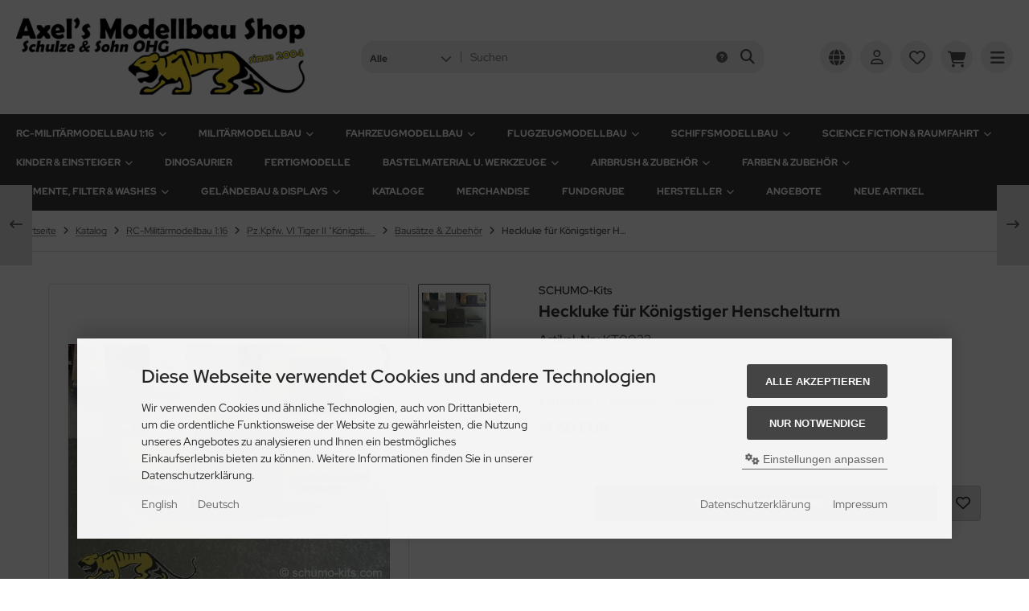

--- FILE ---
content_type: text/html; charset=utf-8
request_url: https://www.axels-modellbau-shop.de/katalog/schumo-kits-kt0023-heckluke-fuer-koenigstiger-henschelturm.html
body_size: 31162
content:
<!DOCTYPE html>
<html lang="de">
<head>
<meta charset="utf-8" />
<meta name="viewport" content="width=device-width, initial-scale=1.0, user-scalable=yes" />
<title>SCHUMO-Kits Heckluke für Königstiger Henschelturm (KT0023) - Axels Modellbau Shop</title>
<meta name="keywords" content="heckluke, königstiger, henschelturm, hochdetaillierte, bewegliche, tamiya, material, resin" />
<meta name="description" content="Heckluke für Königstiger Henschelturm von SCHUMO-Kits (KT0023) jetzt online kaufen" />
<meta name="robots" content="index,follow" />
<meta name="author" content="Axels Modellbau Shop - Schulze & Sohn OHG" />
<meta name="revisit-after" content="5 days" />
<meta name="google-site-verification" content="cElxvXklGEqvFFO5PQ_naAV2B71smOQQ0KlBMutD6OQ" />
<meta property="og:type" content="website" />
<meta property="og:site_name" content="Axels Modellbau Shop" />
<meta property="og:url" content="https://www.axels-modellbau-shop.de/katalog/schumo-kits-kt0023-heckluke-fuer-koenigstiger-henschelturm.html" />
<meta property="og:title" content="SCHUMO-Kits Heckluke für Königstiger Henschelturm (KT0023) - Axels Modellbau Shop" />
<meta property="og:description" content="Heckluke für Königstiger Henschelturm von SCHUMO-Kits (KT0023) jetzt online kaufen" />
<meta property="og:image" content="https://www.axels-modellbau-shop.de/katalog/images/product_images/popup_images/262_0.jpg" />
<link rel="alternate" href="https://www.axels-modellbau-shop.de/katalog/en/schumo-kits-kt0023-movable-rear-hatch-for-kingtiger-production-turret.html" hreflang="x-default" />
<link rel="alternate" href="https://www.axels-modellbau-shop.de/katalog/en/schumo-kits-kt0023-movable-rear-hatch-for-kingtiger-production-turret.html" hreflang="en" />
<link rel="alternate" href="https://www.axels-modellbau-shop.de/katalog/schumo-kits-kt0023-heckluke-fuer-koenigstiger-henschelturm.html" hreflang="de" />
<link rel="canonical" href="https://www.axels-modellbau-shop.de/katalog/schumo-kits-kt0023-heckluke-fuer-koenigstiger-henschelturm.html" />
<link rel="shortcut icon" href="https://www.axels-modellbau-shop.de/katalog/templates/ams/favicons/favicon-16x16.ico" />
<link rel="icon" type="image/png" sizes="16x16" href="https://www.axels-modellbau-shop.de/katalog/templates/ams/favicons/favicon-16x16.png" />
<link rel="shortcut icon" href="https://www.axels-modellbau-shop.de/katalog/templates/ams/favicons/favicon-32x32.ico" />
<link rel="icon" type="image/png" sizes="32x32" href="https://www.axels-modellbau-shop.de/katalog/templates/ams/favicons/favicon-32x32.png" />
<link rel="shortcut icon" href="https://www.axels-modellbau-shop.de/katalog/templates/ams/favicons/favicon-96x96.ico" />
<link rel="icon" type="image/png" sizes="96x96" href="https://www.axels-modellbau-shop.de/katalog/templates/ams/favicons/favicon-96x96.png" />
<link rel="shortcut icon" href="https://www.axels-modellbau-shop.de/katalog/templates/ams/favicons/favicon.ico" />
<link rel="icon" type="image/svg+xml" href="https://www.axels-modellbau-shop.de/katalog/templates/ams/favicons/favicon.svg" />
<link rel="apple-touch-icon" sizes="57x57" href="https://www.axels-modellbau-shop.de/katalog/templates/ams/favicons/apple-touch-icon-57x57.png" />
<link rel="apple-touch-icon" sizes="60x60" href="https://www.axels-modellbau-shop.de/katalog/templates/ams/favicons/apple-touch-icon-60x60.png" />
<link rel="apple-touch-icon" sizes="72x72" href="https://www.axels-modellbau-shop.de/katalog/templates/ams/favicons/apple-touch-icon-72x72.png" />
<link rel="apple-touch-icon" sizes="76x76" href="https://www.axels-modellbau-shop.de/katalog/templates/ams/favicons/apple-touch-icon-76x76.png" />
<link rel="apple-touch-icon" sizes="114x114" href="https://www.axels-modellbau-shop.de/katalog/templates/ams/favicons/apple-touch-icon-114x114.png" />
<link rel="apple-touch-icon" sizes="120x120" href="https://www.axels-modellbau-shop.de/katalog/templates/ams/favicons/apple-touch-icon-120x120.png" />
<link rel="apple-touch-icon" sizes="144x144" href="https://www.axels-modellbau-shop.de/katalog/templates/ams/favicons/apple-touch-icon-144x144.png" />
<link rel="apple-touch-icon" sizes="152x152" href="https://www.axels-modellbau-shop.de/katalog/templates/ams/favicons/apple-touch-icon-152x152.png" />
<link rel="apple-touch-icon" sizes="180x180" href="https://www.axels-modellbau-shop.de/katalog/templates/ams/favicons/apple-touch-icon-180x180.png" />
<link rel="apple-touch-icon" href="https://www.axels-modellbau-shop.de/katalog/templates/ams/favicons/apple-touch-icon.png" />
<meta name="apple-mobile-web-app-title" content="Axels Modellbau Shop" />
<link rel="mask-icon" href="https://www.axels-modellbau-shop.de/katalog/templates/ams/favicons/safari-pinned-tab.svg" color="#888888" />
<meta name="msapplication-TileColor" content="#ffffff" />
<meta name="theme-color" content="#ffffff" />
<meta name="msapplication-config" content="https://www.axels-modellbau-shop.de/katalog/templates/ams/favicons/browserconfig.xml" />
<link rel="manifest" href="https://www.axels-modellbau-shop.de/katalog/templates/ams/favicons/site.webmanifest" />
<!--
=========================================================
modified eCommerce Shopsoftware (c) 2009-2013 [www.modified-shop.org]
=========================================================

modified eCommerce Shopsoftware offers you highly scalable E-Commerce-Solutions and Services.
The Shopsoftware is redistributable under the GNU General Public License (Version 2) [http://www.gnu.org/licenses/gpl-2.0.html].
based on: E-Commerce Engine Copyright (c) 2006 xt:Commerce, created by Mario Zanier & Guido Winger and licensed under GNU/GPL.
Information and contribution at http://www.xt-commerce.com

=========================================================
Please visit our website: www.modified-shop.org
=========================================================
-->
<meta name="generator" content="(c) by modified eCommerce Shopsoftware 13C https://www.modified-shop.org" />
<link rel="stylesheet" href="https://www.axels-modellbau-shop.de/katalog/templates/ams/stylesheet.min.css?v=1764870315" type="text/css" media="screen" />
  <script>
    var DIR_WS_BASE = "https://www.axels-modellbau-shop.de/katalog/";
    var DIR_WS_CATALOG = "/katalog/";
    var SetSecCookie = "1";
  </script>
<script type="application/ld+json">{"@context":"https://schema.org","@graph":[{"@type":"BreadcrumbList","itemListElement":[{"@type":"ListItem","position":1,"name":"Startseite","item":"https://www.axels-modellbau-shop.de/katalog/../"},{"@type":"ListItem","position":2,"name":"Katalog","item":"https://www.axels-modellbau-shop.de/katalog/"},{"@type":"ListItem","position":3,"name":"RC-Militärmodellbau 1:16","item":"https://www.axels-modellbau-shop.de/katalog/rc-militaermodellbau-1-16"},{"@type":"ListItem","position":4,"name":"Pz.Kpfw. VI Tiger II \"Königstiger\"","item":"https://www.axels-modellbau-shop.de/katalog/rc-militaermodellbau-1-16/pz-kpfw-vi-tiger-ii-koenigstiger"},{"@type":"ListItem","position":5,"name":"Bausätze & Zubehör","item":"https://www.axels-modellbau-shop.de/katalog/rc-militaermodellbau-1-16/pz-kpfw-vi-tiger-ii-koenigstiger/bausaetze-zubehoer"},{"@type":"ListItem","position":6,"name":"Heckluke für Königstiger Henschelturm","item":"https://www.axels-modellbau-shop.de/katalog/schumo-kits-kt0023-heckluke-fuer-koenigstiger-henschelturm.html"}]},{"@type":"Product","@id":"https://www.axels-modellbau-shop.de/katalog/schumo-kits-kt0023-heckluke-fuer-koenigstiger-henschelturm.html","url":"https://www.axels-modellbau-shop.de/katalog/schumo-kits-kt0023-heckluke-fuer-koenigstiger-henschelturm.html","mainEntityOfPage":{"@type":"WebPage","@id":"https://www.axels-modellbau-shop.de/katalog/schumo-kits-kt0023-heckluke-fuer-koenigstiger-henschelturm.html"},"productID":"262","sku":"KT0023","image":[{"@type":"ImageObject","url":"https://www.axels-modellbau-shop.de/katalog/images/product_images/info_images/262_0.jpg","caption":"Heckluke für Königstiger Henschelturm"}],"name":"Heckluke für Königstiger Henschelturm","description":"Hochdetaillierte, bewegliche Heckluke für den Tamiya Königstiger Henschelturm. Material: Resin","brand":{"@type":"Brand","name":"SCHUMO-Kits"},"offers":{"@type":"Offer","@id":"https://www.axels-modellbau-shop.de/katalog/schumo-kits-kt0023-heckluke-fuer-koenigstiger-henschelturm.html#offer","sku":"KT0023","url":"https://www.axels-modellbau-shop.de/katalog/schumo-kits-kt0023-heckluke-fuer-koenigstiger-henschelturm.html","priceCurrency":"EUR","price":"14.50","itemCondition":"https://schema.org/NewCondition","availability":"https://schema.org/InStock","seller":{"@type":"Organization","name":"Axels Modellbau Shop - Schulze & Sohn OHG"},"priceSpecification":[{"@type":"UnitPriceSpecification","price":"14.50","priceCurrency":"EUR","valueAddedTaxIncluded":true,"priceType":"https://schema.org/RegularPrice"}],"priceValidUntil":"2027-02-02"}}]}</script></head>
<body>
<div class="layout_wrap theme_default"><div class="layout_header"><div class="layout_header_inner"><div class="flex_header_row"><div class="col_logo"><a href="https://www.axels-modellbau-shop.de/katalog/" title="Startseite &bull; Axels Modellbau Shop"><img src="https://www.axels-modellbau-shop.de/katalog/templates/ams/img/logo_head.png" alt="Axels Modellbau Shop" /></a></div><div class="col_filler"></div><div class="col_search"><div id="search_short"><div id="toggle_search" title="Suchen"><i class="fa-solid fa-magnifying-glass"></i></div></div><div class="toggle_search"><div id="search"><form id="quick_find" action="https://www.axels-modellbau-shop.de/katalog/advanced_search_result.php" method="get" class="box-search"><input type="hidden" name="MODsid" value="391ef4779e7c7006252c466e8e84c1f1" /><div class="search_inner search_cat_mode"><div class="search_cat"><select name="categories_id" aria-label="Alle Kategorien" id="cat_search"><option value="" selected="selected">Alle</option><option value="809">RC-Militärmodellbau 1:16</option><option value="810">Militärmodellbau</option><option value="506">Fahrzeugmodellbau</option><option value="44">Flugzeugmodellbau</option><option value="45">Schiffsmodellbau</option><option value="645">Science Fiction &amp; Raumfahrt</option><option value="687">Kinder &amp; Einsteiger</option><option value="781">Dinosaurier</option><option value="951">Fertigmodelle</option><option value="47">Bastelmaterial u. Werkzeuge</option><option value="75">Airbrush &amp; Zubehör</option><option value="20">Farben &amp; Zubehör</option><option value="556">Pigmente, Filter &amp; Washes</option><option value="580">Geländebau &amp; Displays</option><option value="295">Kataloge</option><option value="1004">Merchandise</option><option value="52">Fundgrube</option></select><input type="hidden" name="inc_subcat" value="1" /></div>  <div class="search_input"><input type="text" name="keywords" placeholder="Suchen" id="inputString" maxlength="30" autocomplete="off" /></div><div class="search_button"><span class="cssButton cssButtonColor3"><span class="cssButtonIcon"><i class="fa-solid fa-magnifying-glass"></i></span><button type="submit" class="cssButtonText" title="Suchen" id="inputStringSubmit"></button></span></div><div class="search_closer" id="search_closer"><i class="fa-solid fa-xmark"></i></div><div class="search_help"><a rel="nofollow" href="https://www.axels-modellbau-shop.de/katalog/popup_search_help.php" class="iframe" title="Information"><i class="fa-solid fa-circle-question"></i></a></div></div></form><div class="suggestionsBox" id="suggestions" style="display:none;"><div class="suggestionList" id="autoSuggestionsList">&nbsp;</div></div></div></div></div><div class="col_settings"><div id="settings_short"><div id="toggle_settings" title="Einstellungen"><i class="fa-solid fa-globe"></i></div></div><div class="toggle_settings"><div class="toggle_closer"><i class="fa-solid fa-xmark"></i></div><div class="toggle_headline">Einstellungen    </div><div class="settingsbox"><div class="field_item_1"><span class="field_text">Versandland</span><form id="countries" action="https://www.axels-modellbau-shop.de/katalog/product_info.php?language=de&amp;products_id=262&amp;action=shipping_country" method="post"><select name="country" aria-label="countries" autocomplete="off" onchange="this.form.submit()"><option value="1">Afghanistan</option><option value="2">Albania</option><option value="3">Algeria</option><option value="4">American Samoa</option><option value="5">Andorra</option><option value="6">Angola</option><option value="7">Anguilla</option><option value="8">Antarctica</option><option value="9">Antigua and Barbuda</option><option value="10">Argentina</option><option value="11">Armenia</option><option value="12">Aruba</option><option value="13">Australia</option><option value="14">Austria</option><option value="15">Azerbaijan</option><option value="16">Bahamas</option><option value="17">Bahrain</option><option value="18">Bangladesh</option><option value="19">Barbados</option><option value="20">Belarus</option><option value="21">Belgium</option><option value="22">Belize</option><option value="23">Benin</option><option value="24">Bermuda</option><option value="25">Bhutan</option><option value="26">Bolivia</option><option value="27">Bosnia and Herzegowina</option><option value="28">Botswana</option><option value="29">Bouvet Island</option><option value="30">Brazil</option><option value="31">British Indian Ocean Territory</option><option value="32">Brunei Darussalam</option><option value="33">Bulgaria</option><option value="34">Burkina Faso</option><option value="35">Burundi</option><option value="36">Cambodia</option><option value="37">Cameroon</option><option value="38">Canada</option><option value="39">Cape Verde</option><option value="40">Cayman Islands</option><option value="41">Central African Republic</option><option value="42">Chad</option><option value="43">Chile</option><option value="44">China</option><option value="45">Christmas Island</option><option value="46">Cocos (Keeling) Islands</option><option value="47">Colombia</option><option value="48">Comoros</option><option value="49">Congo</option><option value="50">Cook Islands</option><option value="51">Costa Rica</option><option value="52">Cote D&#039;Ivoire</option><option value="53">Croatia</option><option value="54">Cuba</option><option value="55">Cyprus</option><option value="56">Czech Republic</option><option value="57">Denmark</option><option value="58">Djibouti</option><option value="59">Dominica</option><option value="60">Dominican Republic</option><option value="61">East Timor</option><option value="62">Ecuador</option><option value="63">Egypt</option><option value="64">El Salvador</option><option value="65">Equatorial Guinea</option><option value="66">Eritrea</option><option value="67">Estonia</option><option value="68">Ethiopia</option><option value="69">Falkland Islands (Malvinas)</option><option value="70">Faroe Islands</option><option value="71">Fiji</option><option value="72">Finland</option><option value="73">France</option><option value="75">French Guiana</option><option value="76">French Polynesia</option><option value="77">French Southern Territories</option><option value="78">Gabon</option><option value="79">Gambia</option><option value="80">Georgia</option><option value="81" selected="selected">Germany</option><option value="82">Ghana</option><option value="83">Gibraltar</option><option value="84">Greece</option><option value="85">Greenland</option><option value="86">Grenada</option><option value="87">Guadeloupe</option><option value="88">Guam</option><option value="89">Guatemala</option><option value="90">Guinea</option><option value="91">Guinea-bissau</option><option value="92">Guyana</option><option value="93">Haiti</option><option value="94">Heard and Mc Donald Islands</option><option value="95">Honduras</option><option value="96">Hong Kong</option><option value="97">Hungary</option><option value="98">Iceland</option><option value="99">India</option><option value="100">Indonesia</option><option value="101">Iran (Islamic Republic of)</option><option value="102">Iraq</option><option value="103">Ireland</option><option value="104">Israel</option><option value="105">Italy</option><option value="106">Jamaica</option><option value="107">Japan</option><option value="108">Jordan</option><option value="109">Kazakhstan</option><option value="110">Kenya</option><option value="111">Kiribati</option><option value="112">Korea, Democratic People&#039;s Republic of</option><option value="113">Korea, Republic of</option><option value="242">Kosovo</option><option value="114">Kuwait</option><option value="115">Kyrgyzstan</option><option value="116">Lao People&#039;s Democratic Republic</option><option value="117">Latvia</option><option value="118">Lebanon</option><option value="119">Lesotho</option><option value="120">Liberia</option><option value="121">Libyan Arab Jamahiriya</option><option value="122">Liechtenstein</option><option value="123">Lithuania</option><option value="124">Luxembourg</option><option value="125">Macau</option><option value="127">Madagascar</option><option value="128">Malawi</option><option value="129">Malaysia</option><option value="130">Maldives</option><option value="131">Mali</option><option value="132">Malta</option><option value="133">Marshall Islands</option><option value="134">Martinique</option><option value="135">Mauritania</option><option value="136">Mauritius</option><option value="137">Mayotte</option><option value="138">Mexico</option><option value="139">Micronesia, Federated States of</option><option value="140">Moldova, Republic of</option><option value="141">Monaco</option><option value="142">Mongolia</option><option value="241">Montenegro</option><option value="143">Montserrat</option><option value="144">Morocco</option><option value="145">Mozambique</option><option value="146">Myanmar</option><option value="147">Namibia</option><option value="148">Nauru</option><option value="149">Nepal</option><option value="150">Netherlands</option><option value="151">Netherlands Antilles</option><option value="152">New Caledonia</option><option value="153">New Zealand</option><option value="154">Nicaragua</option><option value="155">Niger</option><option value="156">Nigeria</option><option value="157">Niue</option><option value="158">Norfolk Island</option><option value="126">North Macedonia</option><option value="159">Northern Mariana Islands</option><option value="160">Norway</option><option value="161">Oman</option><option value="162">Pakistan</option><option value="163">Palau</option><option value="164">Panama</option><option value="165">Papua New Guinea</option><option value="166">Paraguay</option><option value="167">Peru</option><option value="168">Philippines</option><option value="169">Pitcairn</option><option value="170">Poland</option><option value="171">Portugal</option><option value="172">Puerto Rico</option><option value="173">Qatar</option><option value="174">Reunion</option><option value="175">Romania</option><option value="176">Russian Federation</option><option value="177">Rwanda</option><option value="178">Saint Kitts and Nevis</option><option value="179">Saint Lucia</option><option value="180">Saint Vincent and the Grenadines</option><option value="181">Samoa</option><option value="182">San Marino</option><option value="183">Sao Tome and Principe</option><option value="184">Saudi Arabia</option><option value="185">Senegal</option><option value="240">Serbia</option><option value="186">Seychelles</option><option value="187">Sierra Leone</option><option value="188">Singapore</option><option value="189">Slovakia (Slovak Republic)</option><option value="190">Slovenia</option><option value="191">Solomon Islands</option><option value="192">Somalia</option><option value="193">South Africa</option><option value="194">South Georgia and the South Sandwich Islands</option><option value="195">Spain</option><option value="196">Sri Lanka</option><option value="197">St. Helena</option><option value="198">St. Pierre and Miquelon</option><option value="199">Sudan</option><option value="200">Suriname</option><option value="201">Svalbard and Jan Mayen Islands</option><option value="202">Swaziland</option><option value="203">Sweden</option><option value="204">Switzerland</option><option value="205">Syrian Arab Republic</option><option value="206">Taiwan</option><option value="207">Tajikistan</option><option value="208">Tanzania, United Republic of</option><option value="209">Thailand</option><option value="210">Togo</option><option value="211">Tokelau</option><option value="212">Tonga</option><option value="213">Trinidad and Tobago</option><option value="214">Tunisia</option><option value="215">Turkey</option><option value="216">Turkmenistan</option><option value="217">Turks and Caicos Islands</option><option value="218">Tuvalu</option><option value="219">Uganda</option><option value="220">Ukraine</option><option value="221">United Arab Emirates</option><option value="222">United Kingdom</option><option value="224">United States Minor Outlying Islands</option><option value="225">Uruguay</option><option value="226">Uzbekistan</option><option value="227">Vanuatu</option><option value="228">Vatican City State (Holy See)</option><option value="229">Venezuela</option><option value="230">Viet Nam</option><option value="231">Virgin Islands (British)</option><option value="232">Virgin Islands (U.S.)</option><option value="233">Wallis and Futuna Islands</option><option value="234">Western Sahara</option><option value="235">Yemen</option><option value="237">Zaire</option><option value="238">Zambia</option><option value="239">Zimbabwe</option></select><input type="hidden" name="MODsid" value="391ef4779e7c7006252c466e8e84c1f1" /><input type="hidden" name="products_id" value="262" /></form></div></div><div class="settingsbox"><div class="field_item_1"><span class="field_text">Sprachen</span><form id="language" action="https://www.axels-modellbau-shop.de/katalog/product_info.php" method="get"><select name="language" aria-label="language" onchange="this.form.submit();"><option value="en">English</option><option value="de" selected="selected">Deutsch</option></select><input type="hidden" name="products_id" value="262" /><input type="hidden" name="MODsid" value="391ef4779e7c7006252c466e8e84c1f1" /></form></div></div></div></div><div class="col_account"><div id="account_short" style="cursor:pointer"><a title="Anmelden" id="toggle_account" href="https://www.axels-modellbau-shop.de/katalog/login.php"><i class="fa-regular fa-user"></i></a></div><div class="toggle_account"><div class="toggle_closer"><i class="fa-solid fa-xmark"></i></div><div class="toggle_headline">Willkommen zur&uuml;ck!    </div><form id="loginbox" action="https://www.axels-modellbau-shop.de/katalog/login.php?action=process" method="post" class="box-login"><div class="field_item_1"><label><span class="field_text">E-Mail-Adresse</span><input type="email" name="email_address" maxlength="50" /><span class="inputRequirement"><i class="fa-solid fa-asterisk"></i></span></label></div><div class="field_item_1"><label><span class="field_text">Passwort</span><span class="field_password"><span class="field_input"><input type="password" name="password" maxlength="60" /><span class="inputRequirement"><i class="fa-solid fa-asterisk"></i></span></span><span class="field_eye"><i class="fa-solid fa-eye" data-name="password"></i></span></span></label></div><div class="toggle_action_1"><span class="cssButton cssButtonColor1"><span class="cssButtonIcon"><i class="fa-solid fa-right-to-bracket"></i></span><span class="cssButtonText" >Anmelden</span><button type="submit" class="cssButtonText" title="Anmelden">Anmelden</button></span></div></form><ul class="arrownav"><li><a href="https://www.axels-modellbau-shop.de/katalog/create_account.php" title="Kundenkonto erstellen"><span class="icon"><i class="fa-solid fa-user-shield"></i></span><span class="title">Kundenkonto erstellen</span></a></li><li><a href="https://www.axels-modellbau-shop.de/katalog/create_guest_account.php" title="Gastkonto erstellen"><span class="icon"><i class="fa-solid fa-user"></i></span><span class="title">Gastkonto erstellen</span></a></li><li><a href="https://www.axels-modellbau-shop.de/katalog/password_double_opt.php" title="Passwort vergessen?"><span class="icon"><i class="fa-solid fa-key"></i></span><span class="title">Passwort vergessen?</span></a></li></ul></div></div><div class="col_wishlist"><div id="wishlist_short"><a title="Merkzettel" id="toggle_wishlist" href="https://www.axels-modellbau-shop.de/katalog/wishlist.php"><i class="fa-regular fa-heart"></i></a></div><div class="toggle_wishlist"><div class="toggle_closer"><i class="fa-solid fa-xmark"></i></div><div class="infomessage">Ihr Merkzettel ist leer.</div><div class="toggle_action_1"><a href="https://www.axels-modellbau-shop.de/katalog/wishlist.php" title="Merkzettel anzeigen"><span class="cssButton cssButtonColor2" title="Merkzettel anzeigen"><span class="cssButtonText">Merkzettel anzeigen</span><span class="cssButtonIcon"><i class="fa-solid fa-right-long"></i></span></span></a></div></div></div>          <div class="col_cart"><div id="cart_short"><a title="Warenkorb" id="toggle_cart" href="https://www.axels-modellbau-shop.de/katalog/shopping_cart.php"><i class="fa-solid fa-cart-shopping"></i></a></div><div class="toggle_cart"><div class="toggle_closer"><i class="fa-solid fa-xmark"></i></div><div class="infomessage">Ihr Warenkorb ist leer.</div><div class="toggle_action_1"><a href="https://www.axels-modellbau-shop.de/katalog/shopping_cart.php" title="Warenkorb anzeigen"><span class="cssButton cssButtonColor1" title="Warenkorb anzeigen"><span class="cssButtonText">Warenkorb anzeigen</span><span class="cssButtonIcon"><i class="fa-solid fa-right-long"></i></span></span></a></div><div class="addaquickie mt_50"><div class="toggle_headline">Schnellkauf    </div><p class="font_midi my_5">Bitte geben Sie eine Artikelnummer ein.</p><form id="quick_add" action="https://www.axels-modellbau-shop.de/katalog/product_info.php?language=de&amp;products_id=262&amp;action=add_a_quickie" method="post"><div class="field_item_row"><div class="field_item_4"><label for="input_quick_add"><input aria-label="Artikelnummer ..." placeholder="Artikelnummer ..." type="text" name="quickie" class="addquickie_input" id="input_quick_add" /></label></div><div class="field_item_7"><span class="cssButton cssButtonColor2"><span class="cssButtonIcon"><i class="fa-solid fa-cart-shopping"></i></span><button type="submit" class="cssButtonText" title="In den Korb legen"></button></span></div></div></form></div></div></div><div class="col_menu"><div id="menu_short"><div id="#mobile_menu" title="Men&uuml;"><span><i class="fa-solid fa-bars"></i></span></div></div></div>        </div></div><div class="toggle_overlay"></div></div><div class="layout_categories"><div class="layout_categories_inner"><ul class="menu_items case_1"><li class="level1 activeparent1 has_sub_cats"><a href="https://www.axels-modellbau-shop.de/katalog/rc-militaermodellbau-1-16" title="RC-Milit&auml;rmodellbau 1:16">RC-Militärmodellbau 1:16<span class="sub_cats_arrow"></span></a><div class="mega_menu"><ul class="cf"><li class="overview level2"><a href="https://www.axels-modellbau-shop.de/katalog/rc-militaermodellbau-1-16" title="RC-Milit&auml;rmodellbau 1:16"><i class="fa-solid fa-circle-chevron-right"></i>Alles anzeigen aus  RC-Militärmodellbau 1:16</a></li><li class="level2"><a href="https://www.axels-modellbau-shop.de/katalog/rc-militaermodellbau-1-16/rc-panzer-1-16" title="RC-Panzer 1:16">RC-Panzer 1:16</a></li><li class="level2"><a href="https://www.axels-modellbau-shop.de/katalog/rc-militaermodellbau-1-16/allgemeines-zubehoer" title="Allgemeines Zubeh&ouml;r">Allgemeines Zubehör</a></li><li class="level2"><a href="https://www.axels-modellbau-shop.de/katalog/rc-militaermodellbau-1-16/rc-technik" title="RC-Technik">RC-Technik</a></li><li class="level2 has_sub_cats"><a href="https://www.axels-modellbau-shop.de/katalog/rc-militaermodellbau-1-16/pz-kpfw-vi-tiger-i" title="Pz.Kpfw. VI Tiger I">Pz.Kpfw. VI Tiger I</a><ul class="cf"><li class="overview level3"><a href="https://www.axels-modellbau-shop.de/katalog/rc-militaermodellbau-1-16/pz-kpfw-vi-tiger-i" title="Pz.Kpfw. VI Tiger I"><i class="fa-solid fa-circle-chevron-right"></i>Alles anzeigen aus  Pz.Kpfw. VI Tiger I</a></li><li class="level3"><a href="https://www.axels-modellbau-shop.de/katalog/rc-militaermodellbau-1-16/pz-kpfw-vi-tiger-i/bausaetze-zubehoer" title="Baus&auml;tze &amp; Zubeh&ouml;r">Bausätze &amp; Zubehör</a></li><li class="level3"><a href="https://www.axels-modellbau-shop.de/katalog/rc-militaermodellbau-1-16/pz-kpfw-vi-tiger-i/ersatzteile" title="Ersatzteile">Ersatzteile</a></li></ul></li><li class="level2 has_sub_cats"><a href="https://www.axels-modellbau-shop.de/katalog/rc-militaermodellbau-1-16/m4a3e8-sherman-m51-supersherman" title="M4A3E8 Sherman - M51 Supersherman">M4A3E8 Sherman - M51 Supersherman</a><ul class="cf"><li class="overview level3"><a href="https://www.axels-modellbau-shop.de/katalog/rc-militaermodellbau-1-16/m4a3e8-sherman-m51-supersherman" title="M4A3E8 Sherman - M51 Supersherman"><i class="fa-solid fa-circle-chevron-right"></i>Alles anzeigen aus  M4A3E8 Sherman - M51 Supersherman</a></li><li class="level3"><a href="https://www.axels-modellbau-shop.de/katalog/rc-militaermodellbau-1-16/m4a3e8-sherman-m51-supersherman/bausaetze-zubehoer" title="Baus&auml;tze &amp; Zubeh&ouml;r">Bausätze &amp; Zubehör</a></li><li class="level3"><a href="https://www.axels-modellbau-shop.de/katalog/rc-militaermodellbau-1-16/m4a3e8-sherman-m51-supersherman/ersatzteile" title="Ersatzteile">Ersatzteile</a></li></ul></li><li class="level2 has_sub_cats"><a href="https://www.axels-modellbau-shop.de/katalog/rc-militaermodellbau-1-16/u-s-medium-tank-m26-pershing" title="U.S. Medium Tank M26 Pershing">U.S. Medium Tank M26 Pershing</a><ul class="cf"><li class="overview level3"><a href="https://www.axels-modellbau-shop.de/katalog/rc-militaermodellbau-1-16/u-s-medium-tank-m26-pershing" title="U.S. Medium Tank M26 Pershing"><i class="fa-solid fa-circle-chevron-right"></i>Alles anzeigen aus  U.S. Medium Tank M26 Pershing</a></li><li class="level3"><a href="https://www.axels-modellbau-shop.de/katalog/rc-militaermodellbau-1-16/u-s-medium-tank-m26-pershing/bausaetze-zubehoer" title="Baus&auml;tze &amp; Zubeh&ouml;r">Bausätze &amp; Zubehör</a></li><li class="level3"><a href="https://www.axels-modellbau-shop.de/katalog/rc-militaermodellbau-1-16/u-s-medium-tank-m26-pershing/ersatzteile" title="Ersatzteile">Ersatzteile</a></li></ul></li><li class="level2 activeparent2 has_sub_cats"><a href="https://www.axels-modellbau-shop.de/katalog/rc-militaermodellbau-1-16/pz-kpfw-vi-tiger-ii-koenigstiger" title="Pz.Kpfw. VI Tiger II &quot;K&ouml;nigstiger&quot;">Pz.Kpfw. VI Tiger II "Königstiger"</a><ul class="cf"><li class="overview level3"><a href="https://www.axels-modellbau-shop.de/katalog/rc-militaermodellbau-1-16/pz-kpfw-vi-tiger-ii-koenigstiger" title="Pz.Kpfw. VI Tiger II &quot;K&ouml;nigstiger&quot;"><i class="fa-solid fa-circle-chevron-right"></i>Alles anzeigen aus  Pz.Kpfw. VI Tiger II "Königstiger"</a></li><li class="level3 Selected active3 activeparent3"><a href="https://www.axels-modellbau-shop.de/katalog/rc-militaermodellbau-1-16/pz-kpfw-vi-tiger-ii-koenigstiger/bausaetze-zubehoer" title="Baus&auml;tze &amp; Zubeh&ouml;r">Bausätze &amp; Zubehör</a></li><li class="level3"><a href="https://www.axels-modellbau-shop.de/katalog/rc-militaermodellbau-1-16/pz-kpfw-vi-tiger-ii-koenigstiger/ersatzteile" title="Ersatzteile">Ersatzteile</a></li></ul></li><li class="level2 has_sub_cats"><a href="https://www.axels-modellbau-shop.de/katalog/rc-militaermodellbau-1-16/leopard-2a6-leopard-2a7v" title="Leopard 2A6 &amp; Leopard 2A7V">Leopard 2A6 &amp; Leopard 2A7V</a><ul class="cf"><li class="overview level3"><a href="https://www.axels-modellbau-shop.de/katalog/rc-militaermodellbau-1-16/leopard-2a6-leopard-2a7v" title="Leopard 2A6 &amp; Leopard 2A7V"><i class="fa-solid fa-circle-chevron-right"></i>Alles anzeigen aus  Leopard 2A6 &amp; Leopard 2A7V</a></li><li class="level3"><a href="https://www.axels-modellbau-shop.de/katalog/rc-militaermodellbau-1-16/leopard-2a6-leopard-2a7v/bausaetze-zubehoer" title="Baus&auml;tze &amp; Zubeh&ouml;r">Bausätze &amp; Zubehör</a></li><li class="level3"><a href="https://www.axels-modellbau-shop.de/katalog/rc-militaermodellbau-1-16/leopard-2a6-leopard-2a7v/ersatzteile" title="Ersatzteile">Ersatzteile</a></li></ul></li><li class="level2 has_sub_cats"><a href="https://www.axels-modellbau-shop.de/katalog/rc-militaermodellbau-1-16/panther-jagdpanther" title="Panther - Jagdpanther">Panther - Jagdpanther</a><ul class="cf"><li class="overview level3"><a href="https://www.axels-modellbau-shop.de/katalog/rc-militaermodellbau-1-16/panther-jagdpanther" title="Panther - Jagdpanther"><i class="fa-solid fa-circle-chevron-right"></i>Alles anzeigen aus  Panther - Jagdpanther</a></li><li class="level3"><a href="https://www.axels-modellbau-shop.de/katalog/rc-militaermodellbau-1-16/panther-jagdpanther/bausaetze-zubehoer" title="Baus&auml;tze &amp; Zubeh&ouml;r">Bausätze &amp; Zubehör</a></li><li class="level3"><a href="https://www.axels-modellbau-shop.de/katalog/rc-militaermodellbau-1-16/panther-jagdpanther/ersatzteile" title="Ersatzteile">Ersatzteile</a></li></ul></li><li class="level2 has_sub_cats"><a href="https://www.axels-modellbau-shop.de/katalog/rc-militaermodellbau-1-16/panzer-iv-jagdpanzer-iv" title="Panzer IV - Jagdpanzer IV">Panzer IV - Jagdpanzer IV</a><ul class="cf"><li class="overview level3"><a href="https://www.axels-modellbau-shop.de/katalog/rc-militaermodellbau-1-16/panzer-iv-jagdpanzer-iv" title="Panzer IV - Jagdpanzer IV"><i class="fa-solid fa-circle-chevron-right"></i>Alles anzeigen aus  Panzer IV - Jagdpanzer IV</a></li><li class="level3"><a href="https://www.axels-modellbau-shop.de/katalog/rc-militaermodellbau-1-16/panzer-iv-jagdpanzer-iv/bausaetze-zubehoer" title="Baus&auml;tze &amp; Zubeh&ouml;r">Bausätze &amp; Zubehör</a></li><li class="level3"><a href="https://www.axels-modellbau-shop.de/katalog/rc-militaermodellbau-1-16/panzer-iv-jagdpanzer-iv/ersatzteile" title="Ersatzteile">Ersatzteile</a></li></ul></li><li class="level2 has_sub_cats"><a href="https://www.axels-modellbau-shop.de/katalog/rc-militaermodellbau-1-16/kv-1-kv-2" title="KV-1 - KV-2">KV-1 - KV-2</a><ul class="cf"><li class="overview level3"><a href="https://www.axels-modellbau-shop.de/katalog/rc-militaermodellbau-1-16/kv-1-kv-2" title="KV-1 - KV-2"><i class="fa-solid fa-circle-chevron-right"></i>Alles anzeigen aus  KV-1 - KV-2</a></li><li class="level3"><a href="https://www.axels-modellbau-shop.de/katalog/rc-militaermodellbau-1-16/kv-1-kv-2/bausaetze-zubehoer" title="Baus&auml;tze &amp; Zubeh&ouml;r">Bausätze &amp; Zubehör</a></li><li class="level3"><a href="https://www.axels-modellbau-shop.de/katalog/rc-militaermodellbau-1-16/kv-1-kv-2/ersatzteile" title="Ersatzteile">Ersatzteile</a></li></ul></li><li class="level2 has_sub_cats"><a href="https://www.axels-modellbau-shop.de/katalog/rc-militaermodellbau-1-16/m1a2-abrams-us-main-battle-tank" title="M1A2 Abrams - US Main Battle Tank">M1A2 Abrams - US Main Battle Tank</a><ul class="cf"><li class="overview level3"><a href="https://www.axels-modellbau-shop.de/katalog/rc-militaermodellbau-1-16/m1a2-abrams-us-main-battle-tank" title="M1A2 Abrams - US Main Battle Tank"><i class="fa-solid fa-circle-chevron-right"></i>Alles anzeigen aus  M1A2 Abrams - US Main Battle Tank</a></li><li class="level3"><a href="https://www.axels-modellbau-shop.de/katalog/rc-militaermodellbau-1-16/m1a2-abrams-us-main-battle-tank/bausaetze-zubehoer" title="Baus&auml;tze &amp; Zubeh&ouml;r">Bausätze &amp; Zubehör</a></li></ul></li><li class="level2 has_sub_cats"><a href="https://www.axels-modellbau-shop.de/katalog/rc-militaermodellbau-1-16/m551-sheridan-us-airborne-tank" title="M551 Sheridan - US Airborne Tank">M551 Sheridan - US Airborne Tank</a><ul class="cf"><li class="overview level3"><a href="https://www.axels-modellbau-shop.de/katalog/rc-militaermodellbau-1-16/m551-sheridan-us-airborne-tank" title="M551 Sheridan - US Airborne Tank"><i class="fa-solid fa-circle-chevron-right"></i>Alles anzeigen aus  M551 Sheridan - US Airborne Tank</a></li><li class="level3"><a href="https://www.axels-modellbau-shop.de/katalog/rc-militaermodellbau-1-16/m551-sheridan-us-airborne-tank/bausaetze-zubehoer" title="Baus&auml;tze &amp; Zubeh&ouml;r">Bausätze &amp; Zubehör</a></li><li class="level3"><a href="https://www.axels-modellbau-shop.de/katalog/rc-militaermodellbau-1-16/m551-sheridan-us-airborne-tank/ersatzteile" title="Ersatzteile">Ersatzteile</a></li></ul></li><li class="level2"><a href="https://www.axels-modellbau-shop.de/katalog/rc-militaermodellbau-1-16/centurion-mk-iii" title="Centurion Mk. III">Centurion Mk. III</a></li></ul></div></li><li class="level1 has_sub_cats"><a href="https://www.axels-modellbau-shop.de/katalog/militaermodellbau" title="Milit&auml;rmodellbau">Militärmodellbau<span class="sub_cats_arrow"></span></a><div class="mega_menu"><ul class="cf"><li class="overview level2"><a href="https://www.axels-modellbau-shop.de/katalog/militaermodellbau" title="Milit&auml;rmodellbau"><i class="fa-solid fa-circle-chevron-right"></i>Alles anzeigen aus  Militärmodellbau</a></li><li class="level2"><a href="https://www.axels-modellbau-shop.de/katalog/militaermodellbau/1-6-militaer" title="1:6 Milit&auml;r">1:6 Militär</a></li><li class="level2"><a href="https://www.axels-modellbau-shop.de/katalog/militaermodellbau/1-9-militaer" title="1:9 Milit&auml;r">1:9 Militär</a></li><li class="level2 has_sub_cats"><a href="https://www.axels-modellbau-shop.de/katalog/militaermodellbau/1-16-militaer" title="1:16 Milit&auml;r">1:16 Militär</a><ul class="cf"><li class="overview level3"><a href="https://www.axels-modellbau-shop.de/katalog/militaermodellbau/1-16-militaer" title="1:16 Milit&auml;r"><i class="fa-solid fa-circle-chevron-right"></i>Alles anzeigen aus  1:16 Militär</a></li><li class="level3"><a href="https://www.axels-modellbau-shop.de/katalog/militaermodellbau/1-16-militaer/standmodelle-1-16" title="Standmodelle 1:16">Standmodelle 1:16</a></li><li class="level3 has_sub_cats"><a href="https://www.axels-modellbau-shop.de/katalog/militaermodellbau/1-16-militaer/zubehoer-1-16" title="Zubeh&ouml;r 1:16">Zubehör 1:16</a></li><li class="level3"><a href="https://www.axels-modellbau-shop.de/katalog/militaermodellbau/1-16-militaer/figuren-und-zubehoer-1-16" title="Figuren und Zubeh&ouml;r 1:16">Figuren und Zubehör 1:16</a></li></ul></li><li class="level2"><a href="https://www.axels-modellbau-shop.de/katalog/militaermodellbau/1-18-militaer" title="1:18 Milit&auml;r">1:18 Militär</a></li><li class="level2 has_sub_cats"><a href="https://www.axels-modellbau-shop.de/katalog/militaermodellbau/1-24-1-25-militaer" title="1:24, 1:25 Milit&auml;r">1:24, 1:25 Militär</a><ul class="cf"><li class="overview level3"><a href="https://www.axels-modellbau-shop.de/katalog/militaermodellbau/1-24-1-25-militaer" title="1:24, 1:25 Milit&auml;r"><i class="fa-solid fa-circle-chevron-right"></i>Alles anzeigen aus  1:24, 1:25 Militär</a></li><li class="level3"><a href="https://www.axels-modellbau-shop.de/katalog/militaermodellbau/1-24-1-25-militaer/fahrzeuge-figuren-1-24-1-25" title="Fahrzeuge &amp; Figuren 1:24 / 1:25">Fahrzeuge &amp; Figuren 1:24 / 1:25</a></li><li class="level3"><a href="https://www.axels-modellbau-shop.de/katalog/militaermodellbau/1-24-1-25-militaer/zubehoer-1-24-1-25" title="Zubeh&ouml;r 1:24/1:25">Zubehör 1:24/1:25</a></li></ul></li><li class="level2 has_sub_cats"><a href="https://www.axels-modellbau-shop.de/katalog/militaermodellbau/1-35-militaer" title="1:35 Milit&auml;r">1:35 Militär</a><ul class="cf"><li class="overview level3"><a href="https://www.axels-modellbau-shop.de/katalog/militaermodellbau/1-35-militaer" title="1:35 Milit&auml;r"><i class="fa-solid fa-circle-chevron-right"></i>Alles anzeigen aus  1:35 Militär</a></li><li class="level3"><a href="https://www.axels-modellbau-shop.de/katalog/militaermodellbau/1-35-militaer/academy-1-35" title="Academy 1:35">Academy 1:35</a></li><li class="level3"><a href="https://www.axels-modellbau-shop.de/katalog/militaermodellbau/1-35-militaer/afv-club-1-35" title="AFV Club 1:35">AFV Club 1:35</a></li><li class="level3"><a href="https://www.axels-modellbau-shop.de/katalog/militaermodellbau/1-35-militaer/airfix-1-35" title="Airfix 1:35">Airfix 1:35</a></li><li class="level3"><a href="https://www.axels-modellbau-shop.de/katalog/militaermodellbau/1-35-militaer/amusing-hobby-1-35" title="Amusing Hobby 1:35">Amusing Hobby 1:35</a></li><li class="level3"><a href="https://www.axels-modellbau-shop.de/katalog/militaermodellbau/1-35-militaer/asuka-model-1-35" title="Asuka Model 1:35">Asuka Model 1:35</a></li><li class="level3"><a href="https://www.axels-modellbau-shop.de/katalog/militaermodellbau/1-35-militaer/border-model-1-35" title="Border Model - 1:35">Border Model - 1:35</a></li><li class="level3"><a href="https://www.axels-modellbau-shop.de/katalog/militaermodellbau/1-35-militaer/bronco-models-1-35" title="Bronco Models 1:35">Bronco Models 1:35</a></li><li class="level3"><a href="https://www.axels-modellbau-shop.de/katalog/militaermodellbau/1-35-militaer/das-werk-1-35" title="Das Werk - 1:35">Das Werk - 1:35</a></li><li class="level3"><a href="https://www.axels-modellbau-shop.de/katalog/militaermodellbau/1-35-militaer/dragon-1-35" title="Dragon 1:35">Dragon 1:35</a></li><li class="level3"><a href="https://www.axels-modellbau-shop.de/katalog/militaermodellbau/1-35-militaer/heller-1-35" title="Heller 1:35">Heller 1:35</a></li><li class="level3"><a href="https://www.axels-modellbau-shop.de/katalog/militaermodellbau/1-35-militaer/hobby-boss-1-35" title="Hobby Boss 1:35">Hobby Boss 1:35</a></li><li class="level3"><a href="https://www.axels-modellbau-shop.de/katalog/militaermodellbau/1-35-militaer/i-love-kit-1-35" title="I LOVE KIT 1:35">I LOVE KIT 1:35</a></li><li class="level3"><a href="https://www.axels-modellbau-shop.de/katalog/militaermodellbau/1-35-militaer/icm-1-35" title="ICM 1:35">ICM 1:35</a></li><li class="level3"><a href="https://www.axels-modellbau-shop.de/katalog/militaermodellbau/1-35-militaer/italeri-1-35" title="Italeri 1:35">Italeri 1:35</a></li><li class="level3"><a href="https://www.axels-modellbau-shop.de/katalog/militaermodellbau/1-35-militaer/magic-factory-1-35" title="Magic Factory 1:35">Magic Factory 1:35</a></li><li class="level3"><a href="https://www.axels-modellbau-shop.de/katalog/militaermodellbau/1-35-militaer/master-box-1-35" title="Master Box 1:35">Master Box 1:35</a></li><li class="level3"><a href="https://www.axels-modellbau-shop.de/katalog/militaermodellbau/1-35-militaer/meng-model-1-35" title="Meng Model 1:35">Meng Model 1:35</a></li><li class="level3 has_sub_cats"><a href="https://www.axels-modellbau-shop.de/katalog/militaermodellbau/1-35-militaer/miniart-models-1-35" title="MiniArt Models 1:35">MiniArt Models 1:35</a></li><li class="level3"><a href="https://www.axels-modellbau-shop.de/katalog/militaermodellbau/1-35-militaer/revell-1-35" title="Revell 1:35">Revell 1:35</a></li><li class="level3"><a href="https://www.axels-modellbau-shop.de/katalog/militaermodellbau/1-35-militaer/rye-field-model-1-35" title="Rye Field Model 1:35">Rye Field Model 1:35</a></li><li class="level3"><a href="https://www.axels-modellbau-shop.de/katalog/militaermodellbau/1-35-militaer/sabre-model-1-35" title="Sabre Model - 1:35">Sabre Model - 1:35</a></li><li class="level3"><a href="https://www.axels-modellbau-shop.de/katalog/militaermodellbau/1-35-militaer/soar-art-glow-2b-1-35" title="Soar Art / Glow 2B 1:35">Soar Art / Glow 2B 1:35</a></li><li class="level3"><a href="https://www.axels-modellbau-shop.de/katalog/militaermodellbau/1-35-militaer/sonstige-hersteller" title="Sonstige Hersteller">Sonstige Hersteller</a></li><li class="level3"><a href="https://www.axels-modellbau-shop.de/katalog/militaermodellbau/1-35-militaer/takom-1-35" title="Takom 1:35">Takom 1:35</a></li><li class="level3"><a href="https://www.axels-modellbau-shop.de/katalog/militaermodellbau/1-35-militaer/tamiya-1-35" title="Tamiya 1:35">Tamiya 1:35</a></li><li class="level3"><a href="https://www.axels-modellbau-shop.de/katalog/militaermodellbau/1-35-militaer/thunder-model-1-35" title="Thunder Model 1:35">Thunder Model 1:35</a></li><li class="level3"><a href="https://www.axels-modellbau-shop.de/katalog/militaermodellbau/1-35-militaer/trumpeter-1-35" title="Trumpeter 1:35">Trumpeter 1:35</a></li><li class="level3"><a href="https://www.axels-modellbau-shop.de/katalog/militaermodellbau/1-35-militaer/zvezda-1-35" title="Zvezda 1:35">Zvezda 1:35</a></li><li class="level3"><a href="https://www.axels-modellbau-shop.de/katalog/militaermodellbau/1-35-militaer/zubehoer-massstab-1-35" title="Zubeh&ouml;r Ma&szlig;stab 1:35">Zubehör Maßstab 1:35</a></li></ul></li><li class="level2 has_sub_cats"><a href="https://www.axels-modellbau-shop.de/katalog/militaermodellbau/1-48-militaer" title="1:48 Milit&auml;r">1:48 Militär</a><ul class="cf"><li class="overview level3"><a href="https://www.axels-modellbau-shop.de/katalog/militaermodellbau/1-48-militaer" title="1:48 Milit&auml;r"><i class="fa-solid fa-circle-chevron-right"></i>Alles anzeigen aus  1:48 Militär</a></li><li class="level3"><a href="https://www.axels-modellbau-shop.de/katalog/militaermodellbau/1-48-militaer/bausaetze-1-48" title="Baus&auml;tze 1:48">Bausätze 1:48</a></li><li class="level3"><a href="https://www.axels-modellbau-shop.de/katalog/militaermodellbau/1-48-militaer/figuren-zubehoer-1-48" title="Figuren &amp; Zubeh&ouml;r 1:48">Figuren &amp; Zubehör 1:48</a></li></ul></li><li class="level2"><a href="https://www.axels-modellbau-shop.de/katalog/militaermodellbau/1-56-militaer-28mm-wargaming-miniaturen" title="1:56 Milit&auml;r / 28mm Wargaming Miniaturen">1:56 Militär / 28mm Wargaming Miniaturen</a></li><li class="level2"><a href="https://www.axels-modellbau-shop.de/katalog/militaermodellbau/1-72-militaer" title="1:72 Milit&auml;r">1:72 Militär</a></li><li class="level2"><a href="https://www.axels-modellbau-shop.de/katalog/militaermodellbau/1-100-militaer" title="1:100 Milit&auml;r">1:100 Militär</a></li><li class="level2"><a href="https://www.axels-modellbau-shop.de/katalog/militaermodellbau/1-144-militaer-sonstige" title="1:144 Milit&auml;r / Sonstige">1:144 Militär / Sonstige</a></li><li class="level2"><a href="https://www.axels-modellbau-shop.de/katalog/militaermodellbau/egg-tanks-1-egg" title="Egg Tanks - 1:Egg">Egg Tanks - 1:Egg</a></li></ul></div></li><li class="level1 has_sub_cats"><a href="https://www.axels-modellbau-shop.de/katalog/fahrzeugmodellbau" title="Fahrzeugmodellbau">Fahrzeugmodellbau<span class="sub_cats_arrow"></span></a><div class="mega_menu"><ul class="cf"><li class="overview level2"><a href="https://www.axels-modellbau-shop.de/katalog/fahrzeugmodellbau" title="Fahrzeugmodellbau"><i class="fa-solid fa-circle-chevron-right"></i>Alles anzeigen aus  Fahrzeugmodellbau</a></li><li class="level2 has_sub_cats"><a href="https://www.axels-modellbau-shop.de/katalog/fahrzeugmodellbau/autos" title="Autos">Autos</a><ul class="cf"><li class="overview level3"><a href="https://www.axels-modellbau-shop.de/katalog/fahrzeugmodellbau/autos" title="Autos"><i class="fa-solid fa-circle-chevron-right"></i>Alles anzeigen aus  Autos</a></li><li class="level3"><a href="https://www.axels-modellbau-shop.de/katalog/fahrzeugmodellbau/autos/massstab-1-8" title="Ma&szlig;stab 1:8">Maßstab 1:8</a></li><li class="level3"><a href="https://www.axels-modellbau-shop.de/katalog/fahrzeugmodellbau/autos/massstab-1-12" title="Ma&szlig;stab 1:12">Maßstab 1:12</a></li><li class="level3"><a href="https://www.axels-modellbau-shop.de/katalog/fahrzeugmodellbau/autos/massstab-1-16" title="Ma&szlig;stab 1:16">Maßstab 1:16</a></li><li class="level3"><a href="https://www.axels-modellbau-shop.de/katalog/fahrzeugmodellbau/autos/massstab-1-20" title="Ma&szlig;stab 1:20">Maßstab 1:20</a></li><li class="level3"><a href="https://www.axels-modellbau-shop.de/katalog/fahrzeugmodellbau/autos/massstab-1-24" title="Ma&szlig;stab 1:24">Maßstab 1:24</a></li><li class="level3"><a href="https://www.axels-modellbau-shop.de/katalog/fahrzeugmodellbau/autos/massstab-1-32" title="Ma&szlig;stab 1:32">Maßstab 1:32</a></li><li class="level3"><a href="https://www.axels-modellbau-shop.de/katalog/fahrzeugmodellbau/autos/massstab-1-43" title="Ma&szlig;stab 1:43">Maßstab 1:43</a></li></ul></li><li class="level2"><a href="https://www.axels-modellbau-shop.de/katalog/fahrzeugmodellbau/lkw" title="LKW">LKW</a></li><li class="level2 has_sub_cats"><a href="https://www.axels-modellbau-shop.de/katalog/fahrzeugmodellbau/motorraeder" title="Motorr&auml;der">Motorräder</a><ul class="cf"><li class="overview level3"><a href="https://www.axels-modellbau-shop.de/katalog/fahrzeugmodellbau/motorraeder" title="Motorr&auml;der"><i class="fa-solid fa-circle-chevron-right"></i>Alles anzeigen aus  Motorräder</a></li><li class="level3"><a href="https://www.axels-modellbau-shop.de/katalog/fahrzeugmodellbau/motorraeder/massstab-1-6" title="Ma&szlig;stab 1:6">Maßstab 1:6</a></li><li class="level3"><a href="https://www.axels-modellbau-shop.de/katalog/fahrzeugmodellbau/motorraeder/massstab-1-9" title="Ma&szlig;stab 1:9">Maßstab 1:9</a></li><li class="level3"><a href="https://www.axels-modellbau-shop.de/katalog/fahrzeugmodellbau/motorraeder/massstab-1-12" title="Ma&szlig;stab 1:12">Maßstab 1:12</a></li><li class="level3"><a href="https://www.axels-modellbau-shop.de/katalog/fahrzeugmodellbau/motorraeder/massstab-1-24" title="Ma&szlig;stab 1:24">Maßstab 1:24</a></li></ul></li><li class="level2"><a href="https://www.axels-modellbau-shop.de/katalog/fahrzeugmodellbau/traktoren-schlepper" title="Traktoren / Schlepper">Traktoren / Schlepper</a></li><li class="level2"><a href="https://www.axels-modellbau-shop.de/katalog/fahrzeugmodellbau/baumaschinen" title="Baumaschinen">Baumaschinen</a></li><li class="level2"><a href="https://www.axels-modellbau-shop.de/katalog/fahrzeugmodellbau/eisenbahmodellbau" title="Eisenbahmodellbau">Eisenbahmodellbau</a></li></ul></div></li><li class="level1 has_sub_cats"><a href="https://www.axels-modellbau-shop.de/katalog/flugzeugmodellbau" title="Flugzeugmodellbau">Flugzeugmodellbau<span class="sub_cats_arrow"></span></a><div class="mega_menu"><ul class="cf"><li class="overview level2"><a href="https://www.axels-modellbau-shop.de/katalog/flugzeugmodellbau" title="Flugzeugmodellbau"><i class="fa-solid fa-circle-chevron-right"></i>Alles anzeigen aus  Flugzeugmodellbau</a></li><li class="level2"><a href="https://www.axels-modellbau-shop.de/katalog/flugzeugmodellbau/egg-plane" title="Egg-Plane">Egg-Plane</a></li><li class="level2"><a href="https://www.axels-modellbau-shop.de/katalog/flugzeugmodellbau/massstab-1-12" title="Ma&szlig;stab 1:12">Maßstab 1:12</a></li><li class="level2"><a href="https://www.axels-modellbau-shop.de/katalog/flugzeugmodellbau/massstab-1-18" title="Ma&szlig;stab 1:18">Maßstab 1:18</a></li><li class="level2"><a href="https://www.axels-modellbau-shop.de/katalog/flugzeugmodellbau/massstab-1-24" title="Ma&szlig;stab 1:24">Maßstab 1:24</a></li><li class="level2 has_sub_cats"><a href="https://www.axels-modellbau-shop.de/katalog/flugzeugmodellbau/massstab-1-32" title="Ma&szlig;stab 1:32">Maßstab 1:32</a><ul class="cf"><li class="overview level3"><a href="https://www.axels-modellbau-shop.de/katalog/flugzeugmodellbau/massstab-1-32" title="Ma&szlig;stab 1:32"><i class="fa-solid fa-circle-chevron-right"></i>Alles anzeigen aus  Maßstab 1:32</a></li><li class="level3"><a href="https://www.axels-modellbau-shop.de/katalog/flugzeugmodellbau/massstab-1-32/bausaetze-1-32" title="Baus&auml;tze 1:32">Bausätze 1:32</a></li><li class="level3"><a href="https://www.axels-modellbau-shop.de/katalog/flugzeugmodellbau/massstab-1-32/figuren-zubehoer-1-32" title="Figuren &amp; Zubeh&ouml;r 1:32">Figuren &amp; Zubehör 1:32</a></li></ul></li><li class="level2"><a href="https://www.axels-modellbau-shop.de/katalog/flugzeugmodellbau/massstab-1-35" title="Ma&szlig;stab 1:35">Maßstab 1:35</a></li><li class="level2 has_sub_cats"><a href="https://www.axels-modellbau-shop.de/katalog/flugzeugmodellbau/massstab-1-48" title="Ma&szlig;stab 1:48">Maßstab 1:48</a><ul class="cf"><li class="overview level3"><a href="https://www.axels-modellbau-shop.de/katalog/flugzeugmodellbau/massstab-1-48" title="Ma&szlig;stab 1:48"><i class="fa-solid fa-circle-chevron-right"></i>Alles anzeigen aus  Maßstab 1:48</a></li><li class="level3"><a href="https://www.axels-modellbau-shop.de/katalog/flugzeugmodellbau/massstab-1-48/bausaetze-1-48" title="Baus&auml;tze 1:48">Bausätze 1:48</a></li><li class="level3"><a href="https://www.axels-modellbau-shop.de/katalog/flugzeugmodellbau/massstab-1-48/zubehoer-1-48" title="Zubeh&ouml;r 1:48">Zubehör 1:48</a></li></ul></li><li class="level2"><a href="https://www.axels-modellbau-shop.de/katalog/flugzeugmodellbau/massstab-1-72" title="Ma&szlig;stab 1:72">Maßstab 1:72</a></li><li class="level2"><a href="https://www.axels-modellbau-shop.de/katalog/flugzeugmodellbau/massstab-1-100" title="Ma&szlig;stab 1:100">Maßstab 1:100</a></li><li class="level2"><a href="https://www.axels-modellbau-shop.de/katalog/flugzeugmodellbau/massstab-1-125" title="Ma&szlig;stab 1:125">Maßstab 1:125</a></li><li class="level2"><a href="https://www.axels-modellbau-shop.de/katalog/flugzeugmodellbau/massstab-1-144" title="Ma&szlig;stab 1:144">Maßstab 1:144</a></li><li class="level2"><a href="https://www.axels-modellbau-shop.de/katalog/flugzeugmodellbau/massstab-1-200" title="Ma&szlig;stab 1:200">Maßstab 1:200</a></li><li class="level2"><a href="https://www.axels-modellbau-shop.de/katalog/flugzeugmodellbau/massstab-1-350" title="Ma&szlig;stab 1:350">Maßstab 1:350</a></li></ul></div></li><li class="level1 has_sub_cats"><a href="https://www.axels-modellbau-shop.de/katalog/schiffsmodellbau" title="Schiffsmodellbau">Schiffsmodellbau<span class="sub_cats_arrow"></span></a><div class="mega_menu"><ul class="cf"><li class="overview level2"><a href="https://www.axels-modellbau-shop.de/katalog/schiffsmodellbau" title="Schiffsmodellbau"><i class="fa-solid fa-circle-chevron-right"></i>Alles anzeigen aus  Schiffsmodellbau</a></li><li class="level2"><a href="https://www.axels-modellbau-shop.de/katalog/schiffsmodellbau/sonstige-massstaebe" title="Sonstige Ma&szlig;st&auml;be">Sonstige Maßstäbe</a></li><li class="level2"><a href="https://www.axels-modellbau-shop.de/katalog/schiffsmodellbau/massstab-1-35" title="Ma&szlig;stab 1:35">Maßstab 1:35</a></li><li class="level2"><a href="https://www.axels-modellbau-shop.de/katalog/schiffsmodellbau/massstab-1-48" title="Ma&szlig;stab 1:48">Maßstab 1:48</a></li><li class="level2"><a href="https://www.axels-modellbau-shop.de/katalog/schiffsmodellbau/massstab-1-50" title="Ma&szlig;stab 1:50">Maßstab 1:50</a></li><li class="level2"><a href="https://www.axels-modellbau-shop.de/katalog/schiffsmodellbau/massstab-1-60" title="Ma&szlig;stab 1:60">Maßstab 1:60</a></li><li class="level2"><a href="https://www.axels-modellbau-shop.de/katalog/schiffsmodellbau/massstab-1-72" title="Ma&szlig;stab 1:72">Maßstab 1:72</a></li><li class="level2"><a href="https://www.axels-modellbau-shop.de/katalog/schiffsmodellbau/massstab-1-75" title="Ma&szlig;stab 1:75">Maßstab 1:75</a></li><li class="level2"><a href="https://www.axels-modellbau-shop.de/katalog/schiffsmodellbau/massstab-1-100" title="Ma&szlig;stab 1:100">Maßstab 1:100</a></li><li class="level2"><a href="https://www.axels-modellbau-shop.de/katalog/schiffsmodellbau/massstab-1-125" title="Ma&szlig;stab 1:125">Maßstab 1:125</a></li><li class="level2"><a href="https://www.axels-modellbau-shop.de/katalog/schiffsmodellbau/massstab-1-144" title="Ma&szlig;stab 1:144">Maßstab 1:144</a></li><li class="level2"><a href="https://www.axels-modellbau-shop.de/katalog/schiffsmodellbau/massstab-1-150" title="Ma&szlig;stab 1:150">Maßstab 1:150</a></li><li class="level2"><a href="https://www.axels-modellbau-shop.de/katalog/schiffsmodellbau/massstab-1-200" title="Ma&szlig;stab 1:200">Maßstab 1:200</a></li><li class="level2 has_sub_cats"><a href="https://www.axels-modellbau-shop.de/katalog/schiffsmodellbau/massstab-1-350" title="Ma&szlig;stab 1:350">Maßstab 1:350</a><ul class="cf"><li class="overview level3"><a href="https://www.axels-modellbau-shop.de/katalog/schiffsmodellbau/massstab-1-350" title="Ma&szlig;stab 1:350"><i class="fa-solid fa-circle-chevron-right"></i>Alles anzeigen aus  Maßstab 1:350</a></li><li class="level3"><a href="https://www.axels-modellbau-shop.de/katalog/schiffsmodellbau/massstab-1-350/bausaetze-1-350" title="Baus&auml;tze 1:350">Bausätze 1:350</a></li><li class="level3"><a href="https://www.axels-modellbau-shop.de/katalog/schiffsmodellbau/massstab-1-350/zubehoer-1-350" title="Zubeh&ouml;r 1:350">Zubehör 1:350</a></li></ul></li><li class="level2"><a href="https://www.axels-modellbau-shop.de/katalog/schiffsmodellbau/massstab-1-400" title="Ma&szlig;stab 1:400">Maßstab 1:400</a></li><li class="level2"><a href="https://www.axels-modellbau-shop.de/katalog/schiffsmodellbau/massstab-1-550" title="Ma&szlig;stab 1:550">Maßstab 1:550</a></li><li class="level2"><a href="https://www.axels-modellbau-shop.de/katalog/schiffsmodellbau/massstab-1-700" title="Ma&szlig;stab 1:700">Maßstab 1:700</a></li><li class="level2"><a href="https://www.axels-modellbau-shop.de/katalog/schiffsmodellbau/massstab-1-720" title="Ma&szlig;stab 1:720">Maßstab 1:720</a></li><li class="level2"><a href="https://www.axels-modellbau-shop.de/katalog/schiffsmodellbau/egg-ships-1-egg" title="Egg Ships - 1:Egg">Egg Ships - 1:Egg</a></li></ul></div></li><li class="level1 has_sub_cats"><a href="https://www.axels-modellbau-shop.de/katalog/science-fiction-raumfahrt" title="Science Fiction &amp; Raumfahrt">Science Fiction &amp; Raumfahrt<span class="sub_cats_arrow"></span></a><div class="mega_menu"><ul class="cf"><li class="overview level2"><a href="https://www.axels-modellbau-shop.de/katalog/science-fiction-raumfahrt" title="Science Fiction &amp; Raumfahrt"><i class="fa-solid fa-circle-chevron-right"></i>Alles anzeigen aus  Science Fiction &amp; Raumfahrt</a></li><li class="level2"><a href="https://www.axels-modellbau-shop.de/katalog/science-fiction-raumfahrt/2001-odyssee-im-weltraum-2001-a-space-odyssey" title="2001: Odyssee im Weltraum / 2001: a space odyssey">2001: Odyssee im Weltraum / 2001: a space odyssey</a></li><li class="level2"><a href="https://www.axels-modellbau-shop.de/katalog/science-fiction-raumfahrt/dune" title="Dune">Dune</a></li><li class="level2"><a href="https://www.axels-modellbau-shop.de/katalog/science-fiction-raumfahrt/raumfahrt" title="Raumfahrt">Raumfahrt</a></li><li class="level2"><a href="https://www.axels-modellbau-shop.de/katalog/science-fiction-raumfahrt/space-1999-mondbasis-alpha-1" title="Space 1999  / Mondbasis Alpha 1">Space 1999  / Mondbasis Alpha 1</a></li><li class="level2"><a href="https://www.axels-modellbau-shop.de/katalog/science-fiction-raumfahrt/star-trek" title="Star Trek">Star Trek</a></li><li class="level2"><a href="https://www.axels-modellbau-shop.de/katalog/science-fiction-raumfahrt/star-wars" title="Star Wars">Star Wars</a></li><li class="level2"><a href="https://www.axels-modellbau-shop.de/katalog/science-fiction-raumfahrt/voyage-to-the-bottom-of-the-sea-die-seaview-in-geheimer-mission" title="Voyage to the Bottom of the Sea / Die Seaview &ndash; In geheimer Mission">Voyage to the Bottom of the Sea / Die Seaview – In geheimer Mission</a></li></ul></div></li><li class="level1 has_sub_cats"><a href="https://www.axels-modellbau-shop.de/katalog/kinder-einsteiger" title="Kinder &amp; Einsteiger">Kinder &amp; Einsteiger<span class="sub_cats_arrow"></span></a><div class="mega_menu"><ul class="cf"><li class="overview level2"><a href="https://www.axels-modellbau-shop.de/katalog/kinder-einsteiger" title="Kinder &amp; Einsteiger"><i class="fa-solid fa-circle-chevron-right"></i>Alles anzeigen aus  Kinder &amp; Einsteiger</a></li><li class="level2"><a href="https://www.axels-modellbau-shop.de/katalog/kinder-einsteiger/airfix-quickbuild" title="Airfix QUICKBUILD">Airfix QUICKBUILD</a></li><li class="level2"><a href="https://www.axels-modellbau-shop.de/katalog/kinder-einsteiger/heller-starter-kit" title="Heller STARTER KIT">Heller STARTER KIT</a></li><li class="level2"><a href="https://www.axels-modellbau-shop.de/katalog/kinder-einsteiger/italeri-complete-sets-starter-sets" title="Italeri Complete-Sets / Starter-Sets">Italeri Complete-Sets / Starter-Sets</a></li><li class="level2"><a href="https://www.axels-modellbau-shop.de/katalog/kinder-einsteiger/revell-brick-system-klemmbausteine" title="Revell Brick System - Klemmbausteine">Revell Brick System - Klemmbausteine</a></li><li class="level2"><a href="https://www.axels-modellbau-shop.de/katalog/kinder-einsteiger/revell-easy-click-system" title="Revell easy-click System">Revell easy-click System</a></li></ul></div></li><li class="level1"><a href="https://www.axels-modellbau-shop.de/katalog/dinosaurier" title="Dinosaurier">Dinosaurier</a></li><li class="level1"><a href="https://www.axels-modellbau-shop.de/katalog/fertigmodelle" title="Fertigmodelle">Fertigmodelle</a></li><li class="level1 has_sub_cats"><a href="https://www.axels-modellbau-shop.de/katalog/bastelmaterial-u-werkzeuge" title="Bastelmaterial u. Werkzeuge">Bastelmaterial u. Werkzeuge<span class="sub_cats_arrow"></span></a><div class="mega_menu"><ul class="cf"><li class="overview level2"><a href="https://www.axels-modellbau-shop.de/katalog/bastelmaterial-u-werkzeuge" title="Bastelmaterial u. Werkzeuge"><i class="fa-solid fa-circle-chevron-right"></i>Alles anzeigen aus  Bastelmaterial u. Werkzeuge</a></li><li class="level2 has_sub_cats"><a href="https://www.axels-modellbau-shop.de/katalog/bastelmaterial-u-werkzeuge/evergreen-scale-models-profile" title="Evergreen Scale Models - Profile">Evergreen Scale Models - Profile</a><ul class="cf"><li class="overview level3"><a href="https://www.axels-modellbau-shop.de/katalog/bastelmaterial-u-werkzeuge/evergreen-scale-models-profile" title="Evergreen Scale Models - Profile"><i class="fa-solid fa-circle-chevron-right"></i>Alles anzeigen aus  Evergreen Scale Models - Profile</a></li><li class="level3 has_sub_cats"><a href="https://www.axels-modellbau-shop.de/katalog/bastelmaterial-u-werkzeuge/evergreen-scale-models-profile/plastik-platten" title="Plastik-Platten">Plastik-Platten</a></li><li class="level3 has_sub_cats"><a href="https://www.axels-modellbau-shop.de/katalog/bastelmaterial-u-werkzeuge/evergreen-scale-models-profile/plastik-profilleisten" title="Plastik-Profilleisten">Plastik-Profilleisten</a></li><li class="level3 has_sub_cats"><a href="https://www.axels-modellbau-shop.de/katalog/bastelmaterial-u-werkzeuge/evergreen-scale-models-profile/plastik-rohre-und-staebe" title="Plastik-Rohre und St&auml;be">Plastik-Rohre und Stäbe</a></li><li class="level3 has_sub_cats"><a href="https://www.axels-modellbau-shop.de/katalog/bastelmaterial-u-werkzeuge/evergreen-scale-models-profile/plastik-streifen" title="Plastik-Streifen">Plastik-Streifen</a></li></ul></li><li class="level2"><a href="https://www.axels-modellbau-shop.de/katalog/bastelmaterial-u-werkzeuge/ez-line-rig-that-thing-verspannungen-takelagen-fuer-verschiedene-anwendungen" title="EZ Line - Verspannungen / Takelagen f&uuml;r verschiedene Anwendungen">EZ Line - Verspannungen / Takelagen für verschiedene Anwendungen</a></li><li class="level2"><a href="https://www.axels-modellbau-shop.de/katalog/bastelmaterial-u-werkzeuge/klebstoffe" title="Klebstoffe">Klebstoffe</a></li><li class="level2"><a href="https://www.axels-modellbau-shop.de/katalog/bastelmaterial-u-werkzeuge/polystyrolplatten" title="Polystyrolplatten">Polystyrolplatten</a></li><li class="level2"><a href="https://www.axels-modellbau-shop.de/katalog/bastelmaterial-u-werkzeuge/schleifen-spachteln-polieren" title="Schleifen - Spachteln - Polieren">Schleifen - Spachteln - Polieren</a></li><li class="level2"><a href="https://www.axels-modellbau-shop.de/katalog/bastelmaterial-u-werkzeuge/schneidmatten" title="Schneidmatten">Schneidmatten</a></li><li class="level2"><a href="https://www.axels-modellbau-shop.de/katalog/bastelmaterial-u-werkzeuge/stahlseile" title="Stahlseile">Stahlseile</a></li><li class="level2 has_sub_cats"><a href="https://www.axels-modellbau-shop.de/katalog/bastelmaterial-u-werkzeuge/tamiya-polystrolplatten-schaumstoffplatten-und-profile" title="Tamiya Polystrolplatten, Schaumstoffplatten und Profile">Tamiya Polystrolplatten, Schaumstoffplatten und Profile</a><ul class="cf"><li class="overview level3"><a href="https://www.axels-modellbau-shop.de/katalog/bastelmaterial-u-werkzeuge/tamiya-polystrolplatten-schaumstoffplatten-und-profile" title="Tamiya Polystrolplatten, Schaumstoffplatten und Profile"><i class="fa-solid fa-circle-chevron-right"></i>Alles anzeigen aus  Tamiya Polystrolplatten, Schaumstoffplatten und Profile</a></li><li class="level3"><a href="https://www.axels-modellbau-shop.de/katalog/bastelmaterial-u-werkzeuge/tamiya-polystrolplatten-schaumstoffplatten-und-profile/plastik-platten-und-schaumstoff-platten" title="Plastik-Platten und Schaumstoff-Platten">Plastik-Platten und Schaumstoff-Platten</a></li><li class="level3"><a href="https://www.axels-modellbau-shop.de/katalog/bastelmaterial-u-werkzeuge/tamiya-polystrolplatten-schaumstoffplatten-und-profile/plastik-profile" title="Plastik-Profile">Plastik-Profile</a></li></ul></li><li class="level2"><a href="https://www.axels-modellbau-shop.de/katalog/bastelmaterial-u-werkzeuge/verbrauchsmaterialien" title="Verbrauchsmaterialien">Verbrauchsmaterialien</a></li><li class="level2"><a href="https://www.axels-modellbau-shop.de/katalog/bastelmaterial-u-werkzeuge/weichmacher-fuer-abziehbilder" title="Weichmacher f&uuml;r Abziehbilder">Weichmacher für Abziehbilder</a></li><li class="level2"><a href="https://www.axels-modellbau-shop.de/katalog/bastelmaterial-u-werkzeuge/werkzeuge" title="Werkzeuge">Werkzeuge</a></li></ul></div></li><li class="level1 has_sub_cats"><a href="https://www.axels-modellbau-shop.de/katalog/airbrush-zubehoer" title="Airbrush &amp; Zubeh&ouml;r">Airbrush &amp; Zubehör<span class="sub_cats_arrow"></span></a><div class="mega_menu"><ul class="cf"><li class="overview level2"><a href="https://www.axels-modellbau-shop.de/katalog/airbrush-zubehoer" title="Airbrush &amp; Zubeh&ouml;r"><i class="fa-solid fa-circle-chevron-right"></i>Alles anzeigen aus  Airbrush &amp; Zubehör</a></li><li class="level2"><a href="https://www.axels-modellbau-shop.de/katalog/airbrush-zubehoer/airbrushpistolen" title="Airbrushpistolen">Airbrushpistolen</a></li><li class="level2"><a href="https://www.axels-modellbau-shop.de/katalog/airbrush-zubehoer/kompressoren-airbrush-sets" title="Kompressoren &amp; Airbrush Sets">Kompressoren &amp; Airbrush Sets</a></li><li class="level2"><a href="https://www.axels-modellbau-shop.de/katalog/airbrush-zubehoer/maskiermittel" title="Maskiermittel">Maskiermittel</a></li><li class="level2"><a href="https://www.axels-modellbau-shop.de/katalog/airbrush-zubehoer/zubehoer" title="Zubeh&ouml;r">Zubehör</a></li></ul></div></li><li class="level1 has_sub_cats"><a href="https://www.axels-modellbau-shop.de/katalog/farben-zubehoer" title="Farben &amp; Zubeh&ouml;r">Farben &amp; Zubehör<span class="sub_cats_arrow"></span></a><div class="mega_menu"><ul class="cf"><li class="overview level2"><a href="https://www.axels-modellbau-shop.de/katalog/farben-zubehoer" title="Farben &amp; Zubeh&ouml;r"><i class="fa-solid fa-circle-chevron-right"></i>Alles anzeigen aus  Farben &amp; Zubehör</a></li><li class="level2 has_sub_cats"><a href="https://www.axels-modellbau-shop.de/katalog/farben-zubehoer/mr-hobby-gunze-sangyo" title="Mr. Hobby / Gunze Sangyo">Mr. Hobby / Gunze Sangyo</a><ul class="cf"><li class="overview level3"><a href="https://www.axels-modellbau-shop.de/katalog/farben-zubehoer/mr-hobby-gunze-sangyo" title="Mr. Hobby / Gunze Sangyo"><i class="fa-solid fa-circle-chevron-right"></i>Alles anzeigen aus  Mr. Hobby / Gunze Sangyo</a></li><li class="level3"><a href="https://www.axels-modellbau-shop.de/katalog/farben-zubehoer/mr-hobby-gunze-sangyo/mr-hobby-mr-metal-color-mr-color-super-metallic-2" title="Mr. Hobby - Mr. Metal Color &amp; Mr. Color Super Metallic 2">Mr. Hobby - Mr. Metal Color &amp; Mr. Color Super Metallic 2</a></li><li class="level3"><a href="https://www.axels-modellbau-shop.de/katalog/farben-zubehoer/mr-hobby-gunze-sangyo/mr-hobby-aqueous-hobby-color" title="Mr. Hobby Aqueous Hobby Color">Mr. Hobby Aqueous Hobby Color</a></li><li class="level3"><a href="https://www.axels-modellbau-shop.de/katalog/farben-zubehoer/mr-hobby-gunze-sangyo/mr-hobby-grundierungen-surfacer" title="Mr. Hobby Grundierungen &amp; Surfacer">Mr. Hobby Grundierungen &amp; Surfacer</a></li><li class="level3"><a href="https://www.axels-modellbau-shop.de/katalog/farben-zubehoer/mr-hobby-gunze-sangyo/mr-hobby-klarlacke" title="Mr. Hobby Klarlacke">Mr. Hobby Klarlacke</a></li><li class="level3"><a href="https://www.axels-modellbau-shop.de/katalog/farben-zubehoer/mr-hobby-gunze-sangyo/mr-hobby-mr-color" title="Mr. Hobby Mr. Color">Mr. Hobby Mr. Color</a></li><li class="level3"><a href="https://www.axels-modellbau-shop.de/katalog/farben-zubehoer/mr-hobby-gunze-sangyo/mr-hobby-verduenner-reiniger-und-verzoegerer" title="Mr. Hobby Verd&uuml;nner, Reiniger und Verz&ouml;gerer">Mr. Hobby Verdünner, Reiniger und Verzögerer</a></li></ul></li><li class="level2 has_sub_cats"><a href="https://www.axels-modellbau-shop.de/katalog/farben-zubehoer/humbrol-farben" title="Humbrol Farben">Humbrol Farben</a><ul class="cf"><li class="overview level3"><a href="https://www.axels-modellbau-shop.de/katalog/farben-zubehoer/humbrol-farben" title="Humbrol Farben"><i class="fa-solid fa-circle-chevron-right"></i>Alles anzeigen aus  Humbrol Farben</a></li><li class="level3"><a href="https://www.axels-modellbau-shop.de/katalog/farben-zubehoer/humbrol-farben/humbrol-acryl-spruehfarben-150ml" title="Humbrol Acryl Spr&uuml;hfarben - 150ml">Humbrol Acryl Sprühfarben - 150ml</a></li><li class="level3"><a href="https://www.axels-modellbau-shop.de/katalog/farben-zubehoer/humbrol-farben/humbrol-enamel-farben-14-ml" title="Humbrol Enamel Farben - 14 ml">Humbrol Enamel Farben - 14 ml</a></li><li class="level3"><a href="https://www.axels-modellbau-shop.de/katalog/farben-zubehoer/humbrol-farben/humbrol-klarlacke" title="Humbrol Klarlacke">Humbrol Klarlacke</a></li><li class="level3"><a href="https://www.axels-modellbau-shop.de/katalog/farben-zubehoer/humbrol-farben/humbrol-verduenner" title="Humbrol Verd&uuml;nner">Humbrol Verdünner</a></li></ul></li><li class="level2 has_sub_cats"><a href="https://www.axels-modellbau-shop.de/katalog/farben-zubehoer/tamiya-farben" title="Tamiya Farben">Tamiya Farben</a><ul class="cf"><li class="overview level3"><a href="https://www.axels-modellbau-shop.de/katalog/farben-zubehoer/tamiya-farben" title="Tamiya Farben"><i class="fa-solid fa-circle-chevron-right"></i>Alles anzeigen aus  Tamiya Farben</a></li><li class="level3"><a href="https://www.axels-modellbau-shop.de/katalog/farben-zubehoer/tamiya-farben/tamiya-grundierungen" title="Tamiya Grundierungen">Tamiya Grundierungen</a></li><li class="level3"><a href="https://www.axels-modellbau-shop.de/katalog/farben-zubehoer/tamiya-farben/verduenner-reiniger-verzoegerer" title="Verd&uuml;nner, Reiniger, Verz&ouml;gerer">Verdünner, Reiniger, Verzögerer</a></li><li class="level3"><a href="https://www.axels-modellbau-shop.de/katalog/farben-zubehoer/tamiya-farben/xf-farben-acryl-matt" title="XF Farben - Acryl Matt - 23ml &amp; 10ml">XF Farben - Acryl Matt - 23ml &amp; 10ml</a></li><li class="level3"><a href="https://www.axels-modellbau-shop.de/katalog/farben-zubehoer/tamiya-farben/x-farben-acryl-glaenzend" title="X Farben - Acryl Gl&auml;nzend - 23ml &amp; 10ml">X Farben - Acryl Glänzend - 23ml &amp; 10ml</a></li><li class="level3"><a href="https://www.axels-modellbau-shop.de/katalog/farben-zubehoer/tamiya-farben/lp-lack-farben-lacquer-paints" title="LP Lack Farben / Lacquer Paints">LP Lack Farben / Lacquer Paints</a></li><li class="level3 has_sub_cats"><a href="https://www.axels-modellbau-shop.de/katalog/farben-zubehoer/tamiya-farben/tamiya-spruehfarben-as-ts" title="Tamiya Spr&uuml;hfarben (AS,TS)">Tamiya Sprühfarben (AS,TS)</a></li><li class="level3"><a href="https://www.axels-modellbau-shop.de/katalog/farben-zubehoer/tamiya-farben/klarlacke-und-mattiermittel" title="Klarlacke und Mattiermittel">Klarlacke und Mattiermittel</a></li></ul></li><li class="level2 has_sub_cats"><a href="https://www.axels-modellbau-shop.de/katalog/farben-zubehoer/acrylicos-vallejo" title="Acrylicos Vallejo">Acrylicos Vallejo</a><ul class="cf"><li class="overview level3"><a href="https://www.axels-modellbau-shop.de/katalog/farben-zubehoer/acrylicos-vallejo" title="Acrylicos Vallejo"><i class="fa-solid fa-circle-chevron-right"></i>Alles anzeigen aus  Acrylicos Vallejo</a></li><li class="level3"><a href="https://www.axels-modellbau-shop.de/katalog/farben-zubehoer/acrylicos-vallejo/grundierungen" title="Grundierungen">Grundierungen</a></li></ul></li><li class="level2 has_sub_cats"><a href="https://www.axels-modellbau-shop.de/katalog/farben-zubehoer/revell-farben" title="Revell Farben">Revell Farben</a><ul class="cf"><li class="overview level3"><a href="https://www.axels-modellbau-shop.de/katalog/farben-zubehoer/revell-farben" title="Revell Farben"><i class="fa-solid fa-circle-chevron-right"></i>Alles anzeigen aus  Revell Farben</a></li><li class="level3"><a href="https://www.axels-modellbau-shop.de/katalog/farben-zubehoer/revell-farben/revell-aqua-color-farben-18-ml" title="Revell Aqua Color Farben, 18 ml">Revell Aqua Color Farben, 18 ml</a></li><li class="level3"><a href="https://www.axels-modellbau-shop.de/katalog/farben-zubehoer/revell-farben/revell-enamel-farben-14-ml" title="Revell Enamel Farben, 14 ml">Revell Enamel Farben, 14 ml</a></li><li class="level3"><a href="https://www.axels-modellbau-shop.de/katalog/farben-zubehoer/revell-farben/revell-grundierungen" title="Revell Grundierungen">Revell Grundierungen</a></li><li class="level3"><a href="https://www.axels-modellbau-shop.de/katalog/farben-zubehoer/revell-farben/revell-spray-color-100-ml" title="Revell Spray Color, 100 ml">Revell Spray Color, 100 ml</a></li><li class="level3"><a href="https://www.axels-modellbau-shop.de/katalog/farben-zubehoer/revell-farben/verduenner-und-reiniger-fuer-revell-farben" title="Verd&uuml;nner und Reiniger f&uuml;r Revell Farben">Verdünner und Reiniger für Revell Farben</a></li></ul></li><li class="level2 has_sub_cats"><a href="https://www.axels-modellbau-shop.de/katalog/farben-zubehoer/italeri-farben" title="Italeri Farben">Italeri Farben</a><ul class="cf"><li class="overview level3"><a href="https://www.axels-modellbau-shop.de/katalog/farben-zubehoer/italeri-farben" title="Italeri Farben"><i class="fa-solid fa-circle-chevron-right"></i>Alles anzeigen aus  Italeri Farben</a></li><li class="level3"><a href="https://www.axels-modellbau-shop.de/katalog/farben-zubehoer/italeri-farben/italeri-acryl-einzelfarben-20ml" title="Italeri Acryl Einzelfarben - 20ml">Italeri Acryl Einzelfarben - 20ml</a></li><li class="level3"><a href="https://www.axels-modellbau-shop.de/katalog/farben-zubehoer/italeri-farben/italeri-acryl-farb-und-wash-sets" title="Italeri Acryl Farb und Wash Sets">Italeri Acryl Farb und Wash Sets</a></li><li class="level3"><a href="https://www.axels-modellbau-shop.de/katalog/farben-zubehoer/italeri-farben/italeri-acryl-wash" title="Italeri Acryl Wash">Italeri Acryl Wash</a></li></ul></li><li class="level2 has_sub_cats"><a href="https://www.axels-modellbau-shop.de/katalog/farben-zubehoer/abteilung-502-oelfarben" title="Abteilung 502 &Ouml;lfarben">Abteilung 502 Ölfarben</a><ul class="cf"><li class="overview level3"><a href="https://www.axels-modellbau-shop.de/katalog/farben-zubehoer/abteilung-502-oelfarben" title="Abteilung 502 &Ouml;lfarben"><i class="fa-solid fa-circle-chevron-right"></i>Alles anzeigen aus  Abteilung 502 Ölfarben</a></li><li class="level3"><a href="https://www.axels-modellbau-shop.de/katalog/farben-zubehoer/abteilung-502-oelfarben/hilfsmittel-verduenner-etc" title="Hilfsmittel (Verd&uuml;nner etc.)">Hilfsmittel (Verdünner etc.)</a></li><li class="level3"><a href="https://www.axels-modellbau-shop.de/katalog/farben-zubehoer/abteilung-502-oelfarben/oelfarben-einzeln" title="&Ouml;lfarben (Einzeln)">Ölfarben (Einzeln)</a></li><li class="level3"><a href="https://www.axels-modellbau-shop.de/katalog/farben-zubehoer/abteilung-502-oelfarben/oelfarben-sets" title="&Ouml;lfarben Sets">Ölfarben Sets</a></li></ul></li><li class="level2 has_sub_cats"><a href="https://www.axels-modellbau-shop.de/katalog/farben-zubehoer/pinsel" title="Pinsel">Pinsel</a><ul class="cf"><li class="overview level3"><a href="https://www.axels-modellbau-shop.de/katalog/farben-zubehoer/pinsel" title="Pinsel"><i class="fa-solid fa-circle-chevron-right"></i>Alles anzeigen aus  Pinsel</a></li><li class="level3"><a href="https://www.axels-modellbau-shop.de/katalog/farben-zubehoer/pinsel/humbrol-pinsel" title="Humbrol - Pinsel">Humbrol - Pinsel</a></li><li class="level3"><a href="https://www.axels-modellbau-shop.de/katalog/farben-zubehoer/pinsel/italeri-pinsel" title="Italeri - Pinsel">Italeri - Pinsel</a></li><li class="level3"><a href="https://www.axels-modellbau-shop.de/katalog/farben-zubehoer/pinsel/meng-pinsel" title="Meng - Pinsel">Meng - Pinsel</a></li><li class="level3"><a href="https://www.axels-modellbau-shop.de/katalog/farben-zubehoer/pinsel/revell-pinsel" title="Revell - Pinsel">Revell - Pinsel</a></li><li class="level3"><a href="https://www.axels-modellbau-shop.de/katalog/farben-zubehoer/pinsel/tamiya-pinsel" title="Tamiya - Pinsel">Tamiya - Pinsel</a></li><li class="level3"><a href="https://www.axels-modellbau-shop.de/katalog/farben-zubehoer/pinsel/trumpeter-pinsel" title="Trumpeter - Pinsel">Trumpeter - Pinsel</a></li></ul></li><li class="level2"><a href="https://www.axels-modellbau-shop.de/katalog/farben-zubehoer/maskiermittel" title="Maskiermittel">Maskiermittel</a></li><li class="level2"><a href="https://www.axels-modellbau-shop.de/katalog/farben-zubehoer/zubehoer" title="Zubeh&ouml;r">Zubehör</a></li></ul></div></li><li class="level1 has_sub_cats"><a href="https://www.axels-modellbau-shop.de/katalog/pigmente-filter-washes" title="Pigmente, Filter &amp; Washes">Pigmente, Filter &amp; Washes<span class="sub_cats_arrow"></span></a><div class="mega_menu"><ul class="cf"><li class="overview level2"><a href="https://www.axels-modellbau-shop.de/katalog/pigmente-filter-washes" title="Pigmente, Filter &amp; Washes"><i class="fa-solid fa-circle-chevron-right"></i>Alles anzeigen aus  Pigmente, Filter &amp; Washes</a></li><li class="level2"><a href="https://www.axels-modellbau-shop.de/katalog/pigmente-filter-washes/humbrol" title="Humbrol">Humbrol</a></li><li class="level2"><a href="https://www.axels-modellbau-shop.de/katalog/pigmente-filter-washes/italeri" title="Italeri">Italeri</a></li><li class="level2"><a href="https://www.axels-modellbau-shop.de/katalog/pigmente-filter-washes/mr-hobby" title="Mr. Hobby">Mr. Hobby</a></li><li class="level2"><a href="https://www.axels-modellbau-shop.de/katalog/pigmente-filter-washes/revell" title="Revell">Revell</a></li><li class="level2"><a href="https://www.axels-modellbau-shop.de/katalog/pigmente-filter-washes/tamiya" title="Tamiya">Tamiya</a></li><li class="level2 has_sub_cats"><a href="https://www.axels-modellbau-shop.de/katalog/pigmente-filter-washes/vallejo" title="Vallejo">Vallejo</a><ul class="cf"><li class="overview level3"><a href="https://www.axels-modellbau-shop.de/katalog/pigmente-filter-washes/vallejo" title="Vallejo"><i class="fa-solid fa-circle-chevron-right"></i>Alles anzeigen aus  Vallejo</a></li><li class="level3"><a href="https://www.axels-modellbau-shop.de/katalog/pigmente-filter-washes/vallejo/model-wash" title="Model Wash">Model Wash</a></li><li class="level3"><a href="https://www.axels-modellbau-shop.de/katalog/pigmente-filter-washes/vallejo/pigmente" title="Pigmente">Pigmente</a></li></ul></li><li class="level2"><a href="https://www.axels-modellbau-shop.de/katalog/pigmente-filter-washes/deluxe-materials" title="Deluxe Materials">Deluxe Materials</a></li></ul></div></li><li class="level1 has_sub_cats"><a href="https://www.axels-modellbau-shop.de/katalog/gelaendebau-displays" title="Gel&auml;ndebau &amp; Displays">Geländebau &amp; Displays<span class="sub_cats_arrow"></span></a><div class="mega_menu"><ul class="cf"><li class="overview level2"><a href="https://www.axels-modellbau-shop.de/katalog/gelaendebau-displays" title="Gel&auml;ndebau &amp; Displays"><i class="fa-solid fa-circle-chevron-right"></i>Alles anzeigen aus  Geländebau &amp; Displays</a></li><li class="level2"><a href="https://www.axels-modellbau-shop.de/katalog/gelaendebau-displays/displays-und-staender" title="Displays und St&auml;nder">Displays und Ständer</a></li><li class="level2"><a href="https://www.axels-modellbau-shop.de/katalog/gelaendebau-displays/texturen-und-zubehoer-fuer-dioramenbau-und-landschaften" title="Texturen und Zubeh&ouml;r f&uuml;r Dioramenbau und Landschaften">Texturen und Zubehör für Dioramenbau und Landschaften</a></li></ul></div></li><li class="level1"><a href="https://www.axels-modellbau-shop.de/katalog/kataloge" title="Kataloge">Kataloge</a></li><li class="level1"><a href="https://www.axels-modellbau-shop.de/katalog/merchandise" title="Merchandise">Merchandise</a></li><li class="level1"><a href="https://www.axels-modellbau-shop.de/katalog/fundgrube" title="Fundgrube">Fundgrube</a></li><li class="level1 has_sub_cats"><span class="nolink" title="Hersteller">Hersteller<span class="sub_cats_arrow"></span></span><div class="mega_menu"><ul class="cf"><li class="level_manu"><a href="https://www.axels-modellbau-shop.de/katalog/aber.html" title="ABER">ABER</a></li><li class="level_manu"><a href="https://www.axels-modellbau-shop.de/katalog/abteilung-502.html" title="Abteilung 502">Abteilung 502</a></li><li class="level_manu"><a href="https://www.axels-modellbau-shop.de/katalog/academy.html" title="Academy">Academy</a></li><li class="level_manu"><a href="https://www.axels-modellbau-shop.de/katalog/afv-club.html" title="AFV-Club">AFV-Club</a></li><li class="level_manu"><a href="https://www.axels-modellbau-shop.de/katalog/ahhq.html" title="AHHQ">AHHQ</a></li><li class="level_manu"><a href="https://www.axels-modellbau-shop.de/katalog/airfix.html" title="Airfix">Airfix</a></li><li class="level_manu"><a href="https://www.axels-modellbau-shop.de/katalog/alpine-miniatures.html" title="Alpine Miniatures">Alpine Miniatures</a></li><li class="level_manu"><a href="https://www.axels-modellbau-shop.de/katalog/ammo-of-mig.html" title="Ammo of Mig">Ammo of Mig</a></li><li class="level_manu"><a href="https://www.axels-modellbau-shop.de/katalog/amt.html" title="AMT">AMT</a></li><li class="level_manu"><a href="https://www.axels-modellbau-shop.de/katalog/amusing-hobby.html" title="Amusing Hobby">Amusing Hobby</a></li><li class="level_manu"><a href="https://www.axels-modellbau-shop.de/katalog/aoshima.html" title="AOSHIMA">AOSHIMA</a></li><li class="level_manu"><a href="https://www.axels-modellbau-shop.de/katalog/artwox.html" title="Artwox">Artwox</a></li><li class="level_manu"><a href="https://www.axels-modellbau-shop.de/katalog/asuka-model.html" title="ASUKA Model">ASUKA Model</a></li><li class="level_manu"><a href="https://www.axels-modellbau-shop.de/katalog/atak-model.html" title="ATAK Model">ATAK Model</a></li><li class="level_manu"><a href="https://www.axels-modellbau-shop.de/katalog/bandai.html" title="Bandai">Bandai</a></li><li class="level_manu"><a href="https://www.axels-modellbau-shop.de/katalog/bburago.html" title="Bburago">Bburago</a></li><li class="level_manu"><a href="https://www.axels-modellbau-shop.de/katalog/belkits.html" title="Belkits">Belkits</a></li><li class="level_manu"><a href="https://www.axels-modellbau-shop.de/katalog/bluewox.html" title="Bluewox">Bluewox</a></li><li class="level_manu"><a href="https://www.axels-modellbau-shop.de/katalog/border-model.html" title="Border Model">Border Model</a></li><li class="level_manu"><a href="https://www.axels-modellbau-shop.de/katalog/bostik.html" title="Bostik">Bostik</a></li><li class="level_manu"><a href="https://www.axels-modellbau-shop.de/katalog/bronco-models.html" title="Bronco Models">Bronco Models</a></li><li class="level_manu"><a href="https://www.axels-modellbau-shop.de/katalog/carson-modelsport.html" title="Carson Modelsport">Carson Modelsport</a></li><li class="level_manu"><a href="https://www.axels-modellbau-shop.de/katalog/classy-hobby.html" title="Classy Hobby">Classy Hobby</a></li><li class="level_manu"><a href="https://www.axels-modellbau-shop.de/katalog/cmk.html" title="CMK">CMK</a></li><li class="level_manu"><a href="https://www.axels-modellbau-shop.de/katalog/createx.html" title="Createx">Createx</a></li><li class="level_manu"><a href="https://www.axels-modellbau-shop.de/katalog/das-werk.html" title="Das Werk">Das Werk</a></li><li class="level_manu"><a href="https://www.axels-modellbau-shop.de/katalog/deluxe-materials.html" title="Deluxe Materials">Deluxe Materials</a></li><li class="level_manu"><a href="https://www.axels-modellbau-shop.de/katalog/dmodelkits.html" title="DMODELKITS">DMODELKITS</a></li><li class="level_manu"><a href="https://www.axels-modellbau-shop.de/katalog/dragon-models.html" title="Dragon Models">Dragon Models</a></li><li class="level_manu"><a href="https://www.axels-modellbau-shop.de/katalog/eduard.html" title="Eduard">Eduard</a></li><li class="level_manu"><a href="https://www.axels-modellbau-shop.de/katalog/evergreen-scale-models.html" title="Evergreen Scale Models">Evergreen Scale Models</a></li><li class="level_manu"><a href="https://www.axels-modellbau-shop.de/katalog/faller.html" title="Faller">Faller</a></li><li class="level_manu"><a href="https://www.axels-modellbau-shop.de/katalog/five-star-master.html" title="Five Star Master">Five Star Master</a></li><li class="level_manu"><a href="https://www.axels-modellbau-shop.de/katalog/flyhawk.html" title="Flyhawk">Flyhawk</a></li><li class="level_manu"><a href="https://www.axels-modellbau-shop.de/katalog/forces-of-valor-waltersons.html" title="Forces of Valor / Waltersons">Forces of Valor / Waltersons</a></li><li class="level_manu"><a href="https://www.axels-modellbau-shop.de/katalog/fore-hobby.html" title="Fore Hobby">Fore Hobby</a></li><li class="level_manu"><a href="https://www.axels-modellbau-shop.de/katalog/freedom-model-kits.html" title="Freedom Model Kits">Freedom Model Kits</a></li><li class="level_manu"><a href="https://www.axels-modellbau-shop.de/katalog/fujimi.html" title="Fujimi">Fujimi</a></li><li class="level_manu"><a href="https://www.axels-modellbau-shop.de/katalog/gaspatch-models.html" title="GasPatch Models">GasPatch Models</a></li><li class="level_manu"><a href="https://www.axels-modellbau-shop.de/katalog/gecko-models.html" title="Gecko Models">Gecko Models</a></li><li class="level_manu"><a href="https://www.axels-modellbau-shop.de/katalog/glow2b.html" title="Glow2B">Glow2B</a></li><li class="level_manu"><a href="https://www.axels-modellbau-shop.de/katalog/great-wall-hobby.html" title="Great Wall Hobby">Great Wall Hobby</a></li><li class="level_manu"><a href="https://www.axels-modellbau-shop.de/katalog/hasegawa.html" title="Hasegawa">Hasegawa</a></li><li class="level_manu"><a href="https://www.axels-modellbau-shop.de/katalog/heller.html" title="Heller">Heller</a></li><li class="level_manu"><a href="https://www.axels-modellbau-shop.de/katalog/hk-models.html" title="HK Models">HK Models</a></li><li class="level_manu"><a href="https://www.axels-modellbau-shop.de/katalog/hobby-2000.html" title="Hobby 2000">Hobby 2000</a></li><li class="level_manu"><a href="https://www.axels-modellbau-shop.de/katalog/hobby-boss.html" title="Hobby Boss">Hobby Boss</a></li><li class="level_manu"><a href="https://www.axels-modellbau-shop.de/katalog/humbrol.html" title="Humbrol">Humbrol</a></li><li class="level_manu"><a href="https://www.axels-modellbau-shop.de/katalog/i-love-kit.html" title="I LOVE KIT">I LOVE KIT</a></li><li class="level_manu"><a href="https://www.axels-modellbau-shop.de/katalog/ibg-models.html" title="IBG Models">IBG Models</a></li><li class="level_manu"><a href="https://www.axels-modellbau-shop.de/katalog/icm.html" title="ICM">ICM</a></li><li class="level_manu"><a href="https://www.axels-modellbau-shop.de/katalog/infini-model.html" title="Infini Model">Infini Model</a></li><li class="level_manu"><a href="https://www.axels-modellbau-shop.de/katalog/italeri.html" title="Italeri">Italeri</a></li><li class="level_manu"><a href="https://www.axels-modellbau-shop.de/katalog/iwata.html" title="iwata">iwata</a></li><li class="level_manu"><a href="https://www.axels-modellbau-shop.de/katalog/ixo-collections.html" title="IXO Collections">IXO Collections</a></li><li class="level_manu"><a href="https://www.axels-modellbau-shop.de/katalog/kids-globe-country-life.html" title="Kids Globe Country Life">Kids Globe Country Life</a></li><li class="level_manu"><a href="https://www.axels-modellbau-shop.de/katalog/kinetic.html" title="KINETIC">KINETIC</a></li><li class="level_manu"><a href="https://www.axels-modellbau-shop.de/katalog/kitty-hawk-model.html" title="Kitty Hawk Model">Kitty Hawk Model</a></li><li class="level_manu"><a href="https://www.axels-modellbau-shop.de/katalog/kotare.html" title="Kotare">Kotare</a></li><li class="level_manu"><a href="https://www.axels-modellbau-shop.de/katalog/krick.html" title="Krick">Krick</a></li><li class="level_manu"><a href="https://www.axels-modellbau-shop.de/katalog/magic-factory.html" title="Magic Factory">Magic Factory</a></li><li class="level_manu"><a href="https://www.axels-modellbau-shop.de/katalog/master.html" title="MASTER">MASTER</a></li><li class="level_manu"><a href="https://www.axels-modellbau-shop.de/katalog/master-box-ltd.html" title="Master Box LTD">Master Box LTD</a></li><li class="level_manu"><a href="https://www.axels-modellbau-shop.de/katalog/master-tools.html" title="Master Tools">Master Tools</a></li><li class="level_manu"><a href="https://www.axels-modellbau-shop.de/katalog/meng-model.html" title="Meng Model">Meng Model</a></li><li class="level_manu"><a href="https://www.axels-modellbau-shop.de/katalog/milliput.html" title="Milliput">Milliput</a></li><li class="level_manu"><a href="https://www.axels-modellbau-shop.de/katalog/miniart.html" title="MiniArt">MiniArt</a></li><li class="level_manu"><a href="https://www.axels-modellbau-shop.de/katalog/minicraft.html" title="Minicraft">Minicraft</a></li><li class="level_manu"><a href="https://www.axels-modellbau-shop.de/katalog/mirage-hobby.html" title="Mirage Hobby">Mirage Hobby</a></li><li class="level_manu"><a href="https://www.axels-modellbau-shop.de/katalog/modelcollect.html" title="Modelcollect">Modelcollect</a></li><li class="level_manu"><a href="https://www.axels-modellbau-shop.de/katalog/moebius-models.html" title="Moebius Models">Moebius Models</a></li><li class="level_manu"><a href="https://www.axels-modellbau-shop.de/katalog/mpc.html" title="MPC">MPC</a></li><li class="level_manu"><a href="https://www.axels-modellbau-shop.de/katalog/mr-hobby-gunze-sangyo.html" title="Mr. Hobby / Gunze Sangyo">Mr. Hobby / Gunze Sangyo</a></li><li class="level_manu"><a href="https://www.axels-modellbau-shop.de/katalog/nunu-beemax.html" title="Nunu-Beemax">Nunu-Beemax</a></li><li class="level_manu"><a href="https://www.axels-modellbau-shop.de/katalog/pegasus-hobbies.html" title="Pegasus Hobbies">Pegasus Hobbies</a></li><li class="level_manu"><a href="https://www.axels-modellbau-shop.de/katalog/platz-nunu.html" title="Platz Nunu">Platz Nunu</a></li><li class="level_manu"><a href="https://www.axels-modellbau-shop.de/katalog/plusmodel.html" title="Plusmodel">Plusmodel</a></li><li class="level_manu"><a href="https://www.axels-modellbau-shop.de/katalog/polar-lights.html" title="Polar Lights">Polar Lights</a></li><li class="level_manu"><a href="https://www.axels-modellbau-shop.de/katalog/pontos-model.html" title="Pontos Model">Pontos Model</a></li><li class="level_manu"><a href="https://www.axels-modellbau-shop.de/katalog/revell.html" title="Revell">Revell</a></li><li class="level_manu"><a href="https://www.axels-modellbau-shop.de/katalog/revell-usa.html" title="Revell USA">Revell USA</a></li><li class="level_manu"><a href="https://www.axels-modellbau-shop.de/katalog/riich-models.html" title="Riich.Models">Riich.Models</a></li><li class="level_manu"><a href="https://www.axels-modellbau-shop.de/katalog/roden.html" title="Roden">Roden</a></li><li class="level_manu"><a href="https://www.axels-modellbau-shop.de/katalog/rye-field-model.html" title="Rye Field Model">Rye Field Model</a></li><li class="level_manu"><a href="https://www.axels-modellbau-shop.de/katalog/sabre-model.html" title="Sabre Model">Sabre Model</a></li><li class="level_manu"><a href="https://www.axels-modellbau-shop.de/katalog/schumo-kits.html" title="SCHUMO-Kits">SCHUMO-Kits</a></li><li class="level_manu"><a href="https://www.axels-modellbau-shop.de/katalog/skunkmodels.html" title="Skunkmodels">Skunkmodels</a></li><li class="level_manu"><a href="https://www.axels-modellbau-shop.de/katalog/soar-art.html" title="Soar Art">Soar Art</a></li><li class="level_manu"><a href="https://www.axels-modellbau-shop.de/katalog/special-hobby.html" title="Special Hobby">Special Hobby</a></li><li class="level_manu"><a href="https://www.axels-modellbau-shop.de/katalog/star-decals.html" title="Star-Decals">Star-Decals</a></li><li class="level_manu"><a href="https://www.axels-modellbau-shop.de/katalog/suyata.html" title="Suyata">Suyata</a></li><li class="level_manu"><a href="https://www.axels-modellbau-shop.de/katalog/takom.html" title="Takom">Takom</a></li><li class="level_manu"><a href="https://www.axels-modellbau-shop.de/katalog/tamiya.html" title="Tamiya">Tamiya</a></li><li class="level_manu"><a href="https://www.axels-modellbau-shop.de/katalog/thundermodel.html" title="Thundermodel">Thundermodel</a></li><li class="level_manu"><a href="https://www.axels-modellbau-shop.de/katalog/trumpeter.html" title="Trumpeter">Trumpeter</a></li><li class="level_manu"><a href="https://www.axels-modellbau-shop.de/katalog/vallejo.html" title="Vallejo">Vallejo</a></li><li class="level_manu"><a href="https://www.axels-modellbau-shop.de/katalog/vespid-models.html" title="Vespid Models">Vespid Models</a></li><li class="level_manu"><a href="https://www.axels-modellbau-shop.de/katalog/zvezda.html" title="Zvezda">Zvezda</a></li></ul></div></li><li class="level1"><a title="Angebote" href="https://www.axels-modellbau-shop.de/katalog/angebote.html">Angebote</a></li><li class="level1"><a title="Neue Artikel" href="https://www.axels-modellbau-shop.de/katalog/neue-produkte.html">Neue Artikel</a></li></ul></div></div><div class="layout_content dm_productinfo"><div class="content_big"><div class="breadcrumb">  <span itemscope itemtype="http://schema.org/BreadcrumbList"><span itemprop="itemListElement" itemscope itemtype="http://schema.org/ListItem"><a itemprop="item" href="https://www.axels-modellbau-shop.de/katalog/../"><span class="limit" itemprop="name">Startseite</span></a><meta itemprop="position" content="1" /></span><i class="fa-solid fa-angle-right"></i><span itemprop="itemListElement" itemscope itemtype="http://schema.org/ListItem"><a itemprop="item" href="https://www.axels-modellbau-shop.de/katalog/"><span class="limit" itemprop="name">Katalog</span></a><meta itemprop="position" content="2" /></span><i class="fa-solid fa-angle-right"></i><span itemprop="itemListElement" itemscope itemtype="http://schema.org/ListItem"><a itemprop="item" href="https://www.axels-modellbau-shop.de/katalog/rc-militaermodellbau-1-16"><span class="limit" itemprop="name">RC-Militärmodellbau 1:16</span></a><meta itemprop="position" content="3" /></span><i class="fa-solid fa-angle-right"></i><span itemprop="itemListElement" itemscope itemtype="http://schema.org/ListItem"><a itemprop="item" href="https://www.axels-modellbau-shop.de/katalog/rc-militaermodellbau-1-16/pz-kpfw-vi-tiger-ii-koenigstiger"><span class="limit" itemprop="name">Pz.Kpfw. VI Tiger II &quot;Königstiger&quot;</span></a><meta itemprop="position" content="4" /></span><i class="fa-solid fa-angle-right"></i><span itemprop="itemListElement" itemscope itemtype="http://schema.org/ListItem"><a itemprop="item" href="https://www.axels-modellbau-shop.de/katalog/rc-militaermodellbau-1-16/pz-kpfw-vi-tiger-ii-koenigstiger/bausaetze-zubehoer"><span class="limit" itemprop="name">Bausätze &amp; Zubehör</span></a><meta itemprop="position" content="5" /></span><i class="fa-solid fa-angle-right"></i><span itemprop="itemListElement" itemscope itemtype="http://schema.org/ListItem"><meta itemprop="item" content="https://www.axels-modellbau-shop.de/katalog/schumo-kits-kt0023-heckluke-fuer-koenigstiger-henschelturm.html" /><span class="limit current" itemprop="name">Heckluke für Königstiger Henschelturm</span><meta itemprop="position" content="6" /></span></span></div></div><div class="content_full"><div id="product_info" class="product_info_v1_tabs" itemscope itemtype="http://schema.org/Product"><div class="content_medium cf"><form id="cart_quantity" action="https://www.axels-modellbau-shop.de/katalog/product_info.php?language=de&amp;products_id=262&amp;action=add_product" method="post"><div class="pd_cols_row cf"><div class="pd_heading"><div class="pd_title"><div class="pd_manu" itemprop="brand" itemscope itemtype="https://schema.org/Brand"><a title="SCHUMO-Kits" href="https://www.axels-modellbau-shop.de/katalog/schumo-kits.html"><span itemprop="name">SCHUMO-Kits</span></a></div><h1 itemprop="name">Heckluke für Königstiger Henschelturm</h1><div class="pd_heading_inforow"><strong>Artikel-Nr.:</strong> <span itemprop="sku">KT0023</span></div>                    </div></div><div class="pd_col_1 pd_sticky cf"><div class="pd_images"><div class="pd_image_container"><div class="pd_image_small_container small_img"><div class="splide splide_small_image no_arrows"><div class="splide__track"><div class="splide__list"><div class="splide__slide"><div class="pd_image_small"><div class="pd_image_small_inner"><img class="lazyload" data-src="https://www.axels-modellbau-shop.de/katalog/images/product_images/mini_images/262_0.jpg" alt="Heckluke für Königstiger Henschelturm" title="Heckluke für Königstiger Henschelturm" /></div></div></div></div></div></div></div>        <div id="pd_image_zoomer" class="pd_image_big_container big_img"><div class="pd_image_big"><div class="pd_image_big_inner"><div class="splide splide_big_image no_arrows"><div class="splide__track"><div class="splide__list"><div class="splide__slide"><picture><source media="(max-width:420px)" srcset="https://www.axels-modellbau-shop.de/katalog/images/product_images/thumbnail_images/262_0.jpg"><source srcset="https://www.axels-modellbau-shop.de/katalog/images/product_images/info_images/262_0.jpg"><img data-original="https://www.axels-modellbau-shop.de/katalog/images/product_images/popup_images/262_0.jpg" src="https://www.axels-modellbau-shop.de/katalog/images/product_images/mini_images/262_0.jpg" alt="Heckluke für Königstiger Henschelturm" title="Heckluke für Königstiger Henschelturm" itemprop="image" /></picture></div></div></div></div></div></div></div>         </div></div></div>      <div class="pd_col_2"><div class="pd_offer" itemprop="offers" itemscope itemtype="http://schema.org/Offer"><meta itemprop="url" content="https://www.axels-modellbau-shop.de/katalog/schumo-kits-kt0023-heckluke-fuer-koenigstiger-henschelturm.html" /><meta itemprop="priceCurrency" content="EUR" /><meta itemprop="availability" content="http://schema.org/InStock" />                    <meta itemprop="itemCondition" content="http://schema.org/NewCondition" /><div><div class="lb_shipping"><span class="red-availability"><strong>Derzeit nicht lieferbar</strong></span></div>  <div class="lb_shipping"><span></span></div><p><div><span><strong>Lieferzeit:</strong> 10 Werktage - 6 Monate*</span></div></p></div><div class="pd_price"><div id="pd_puprice"><span class="standard_price">14,50 EUR</span><meta itemprop="price" content="14.5" /></div><div class="pd_tax">inkl. 19 % MwSt. zzgl. <a rel="nofollow" target="_blank" href="https://www.axels-modellbau-shop.de/katalog/popup_content.php?coID=1" title="Information" class="iframe">Versandkosten</a></div></div></div><div class="pd_addtobasket"><div class="pd_addtobasket_row"><div class="pd_addtobasket_input"><input type="tel" aria-label="Anzahl" name="products_qty" value="1" size="3" /> <input type="hidden" name="products_id" value="262" /></div><div class="pd_addtobasket_cart"><span class="cssButton cssButtonColor2"><span class="cssButtonIcon"><i class="fa-solid fa-cart-shopping"></i></span><span class="cssButtonText" >In den Warenkorb</span><button type="submit" class="cssButtonText" title="In den Warenkorb">In den Warenkorb</button><span class="cssButtonIcon"><i class="fa-solid fa-arrow-right-long"></i></span></span></div><div class="pd_addtobasket_wish"><span class="cssButton cssButtonColor1"><span class="cssButtonIcon"><i class="fa-regular fa-heart"></i></span><button type="submit" class="cssButtonText" title="Auf den Merkzettel" name="wishlist"></button></span></div></div></div></div>      </div></form></div><div class="content_full_colored my_50"><div class="content_medium cf"><div id="horizontalTab" class="pd_tabs my_50"><ul class="resp-tabs-list cf" role="tablist"><li id="description">Produktbeschreibung</li>                                                </ul><div class="resp-tabs-container"><div class="pd_description"><div class="subline">Produktbeschreibung</div><div class="pd_description_content cf" itemprop="description"><p><font size="2">Hochdetaillierte, bewegliche Heckluke für den Tamiya Königstiger Henschelturm.</font></p><p><font size="2">Material: Resin </font></p></div><div class="pd_description_additional"><div class="pd_print font_small my_5"><a class="iframe" target="_blank" rel="nofollow" href="https://www.axels-modellbau-shop.de/katalog/print_product_info.php?products_id=262" title="Artikeldatenblatt drucken">Artikeldatenblatt drucken</a></div></div></div></div></div></div></div><div class="content_big">  <div class="my_50"><div class="also_purchased"><div class="subline border_0 mb_0">Kunden, die diesen Artikel kauften, haben auch folgende Artikel bestellt:</div><div class="splide splide_size1" aria-label="Kunden, die diesen Artikel kauften, haben auch folgende Artikel bestellt:"><div class="splide__track"><div class="splide__list"><div class="splide__slide">    <div class="listingbox"><div class="lb_inner"><div class="lb_image"><div class="prod_image"><a href="https://www.axels-modellbau-shop.de/katalog/schumo-kits-kt0013wm-abschleppschaekel-fuer-tiger-ausf-b-koenigstiger-1-16-4-stueck.html" title="Abschleppschäkel für Tiger Ausf. B / Königstiger - 1:16 (4 Stück)"><picture><source media="(max-width:360px)" data-srcset="https://www.axels-modellbau-shop.de/katalog/images/product_images/thumbnail_images/6880_0.jpg"><source media="(max-width:460px)" data-srcset="https://www.axels-modellbau-shop.de/katalog/images/product_images/midi_images/6880_0.jpg"><source data-srcset="https://www.axels-modellbau-shop.de/katalog/images/product_images/thumbnail_images/6880_0.jpg"><img class="lazyload" data-src="https://www.axels-modellbau-shop.de/katalog/images/product_images/thumbnail_images/6880_0.jpg" alt="Abschleppschäkel für Tiger Ausf. B / Königstiger - 1:16 (4 Stück)" title="Abschleppschäkel für Tiger Ausf. B / Königstiger - 1:16 (4 Stück)"></picture></a></div></div><div class="lb_title"><h2><a href="https://www.axels-modellbau-shop.de/katalog/schumo-kits-kt0013wm-abschleppschaekel-fuer-tiger-ausf-b-koenigstiger-1-16-4-stueck.html" title="Abschleppschäkel für Tiger Ausf. B / Königstiger - 1:16 (4 Stück)">Abschleppschäkel für Tiger Ausf. B / Königstiger - 1:16 (4 Stück)</a></h2></div><div class="lb_shipping"><p><strong>Hersteller:</strong> SCHUMO-Kits<br><strong>Artikel-Nr.:</strong> KT0013WM</p></p>    <div class="lb_shipping"><span class="green-availability"><strong>Sofort lieferbar</strong></span></div>                  &nbsp;</div><div class="lb_price cf"><span class="standard_price"><span class="value_price">9,95 EUR</span></span></div><div class="lb_tax">inkl. 19 % MwSt. zzgl. <a rel="nofollow" target="_blank" href="https://www.axels-modellbau-shop.de/katalog/popup_content.php?coID=1" title="Information" class="iframe">Versandkosten</a></div></div></div></div><div class="splide__slide">    <div class="listingbox"><div class="lb_inner"><div class="lb_image"><div class="prod_image"><a href="https://www.axels-modellbau-shop.de/katalog/schumo-kits-kt0019-bosch-scheinwerfer-koenigstiger.html" title="Bosch Scheinwerfer Königstiger"><picture><source media="(max-width:360px)" data-srcset="https://www.axels-modellbau-shop.de/katalog/images/product_images/thumbnail_images/29_0.jpg"><source media="(max-width:460px)" data-srcset="https://www.axels-modellbau-shop.de/katalog/images/product_images/midi_images/29_0.jpg"><source data-srcset="https://www.axels-modellbau-shop.de/katalog/images/product_images/thumbnail_images/29_0.jpg"><img class="lazyload" data-src="https://www.axels-modellbau-shop.de/katalog/images/product_images/thumbnail_images/29_0.jpg" alt="Bosch Scheinwerfer Königstiger" title="Bosch Scheinwerfer Königstiger"></picture></a></div></div><div class="lb_title"><h2><a href="https://www.axels-modellbau-shop.de/katalog/schumo-kits-kt0019-bosch-scheinwerfer-koenigstiger.html" title="Bosch Scheinwerfer Königstiger">Bosch Scheinwerfer Königstiger</a></h2></div><div class="lb_shipping"><p><strong>Hersteller:</strong> SCHUMO-Kits<br><strong>Artikel-Nr.:</strong> KT0019</p></p>    <div class="lb_shipping"><span class="red-availability "><strong>Derzeit nicht lieferbar</strong></span></div>                  &nbsp;</div><div class="lb_price cf"><span class="standard_price"><span class="value_price">13,50 EUR</span></span></div><div class="lb_tax">inkl. 19 % MwSt. zzgl. <a rel="nofollow" target="_blank" href="https://www.axels-modellbau-shop.de/katalog/popup_content.php?coID=1" title="Information" class="iframe">Versandkosten</a></div></div></div></div><div class="splide__slide">    <div class="listingbox"><div class="lb_inner"><div class="lb_image"><div class="prod_image"><a href="https://www.axels-modellbau-shop.de/katalog/schumo-kits-kt0024-abschleppseilhalter-set-koenigstiger.html" title="Abschleppseilhalter Set Königstiger"><picture><source media="(max-width:360px)" data-srcset="https://www.axels-modellbau-shop.de/katalog/images/product_images/thumbnail_images/263_0.jpg"><source media="(max-width:460px)" data-srcset="https://www.axels-modellbau-shop.de/katalog/images/product_images/midi_images/263_0.jpg"><source data-srcset="https://www.axels-modellbau-shop.de/katalog/images/product_images/thumbnail_images/263_0.jpg"><img class="lazyload" data-src="https://www.axels-modellbau-shop.de/katalog/images/product_images/thumbnail_images/263_0.jpg" alt="Abschleppseilhalter Set Königstiger" title="Abschleppseilhalter Set Königstiger"></picture></a></div></div><div class="lb_title"><h2><a href="https://www.axels-modellbau-shop.de/katalog/schumo-kits-kt0024-abschleppseilhalter-set-koenigstiger.html" title="Abschleppseilhalter Set Königstiger">Abschleppseilhalter Set Königstiger</a></h2></div><div class="lb_shipping"><p><strong>Hersteller:</strong> SCHUMO-Kits<br><strong>Artikel-Nr.:</strong> KT0024</p></p>    <div class="lb_shipping"><span class="red-availability "><strong>Derzeit nicht lieferbar</strong></span></div>                  &nbsp;</div><div class="lb_price cf"><span class="standard_price"><span class="value_price">73,74 EUR</span></span></div><div class="lb_tax">inkl. 19 % MwSt. zzgl. <a rel="nofollow" target="_blank" href="https://www.axels-modellbau-shop.de/katalog/popup_content.php?coID=1" title="Information" class="iframe">Versandkosten</a></div></div></div></div><div class="splide__slide">    <div class="listingbox"><div class="lb_inner"><div class="lb_image"><div class="prod_image"><a href="https://www.axels-modellbau-shop.de/katalog/schumo-kits-kt0030-c-haken-schlepphaken-set-koenigstiger.html" title="C-Haken (Schlepphaken-Set) Königstiger"><picture><source media="(max-width:360px)" data-srcset="https://www.axels-modellbau-shop.de/katalog/images/product_images/thumbnail_images/877_0.jpg"><source media="(max-width:460px)" data-srcset="https://www.axels-modellbau-shop.de/katalog/images/product_images/midi_images/877_0.jpg"><source data-srcset="https://www.axels-modellbau-shop.de/katalog/images/product_images/thumbnail_images/877_0.jpg"><img class="lazyload" data-src="https://www.axels-modellbau-shop.de/katalog/images/product_images/thumbnail_images/877_0.jpg" alt="C-Haken (Schlepphaken-Set) Königstiger" title="C-Haken (Schlepphaken-Set) Königstiger"></picture></a></div></div><div class="lb_title"><h2><a href="https://www.axels-modellbau-shop.de/katalog/schumo-kits-kt0030-c-haken-schlepphaken-set-koenigstiger.html" title="C-Haken (Schlepphaken-Set) Königstiger">C-Haken (Schlepphaken-Set) Königstiger</a></h2></div><div class="lb_shipping"><p><strong>Hersteller:</strong> SCHUMO-Kits<br><strong>Artikel-Nr.:</strong> KT0030</p></p>    <div class="lb_shipping"><span class="red-availability "><strong>Derzeit nicht lieferbar</strong></span></div>                  &nbsp;</div><div class="lb_price cf"><span class="standard_price"><span class="value_price">24,95 EUR</span></span></div><div class="lb_tax">inkl. 19 % MwSt. zzgl. <a rel="nofollow" target="_blank" href="https://www.axels-modellbau-shop.de/katalog/popup_content.php?coID=1" title="Information" class="iframe">Versandkosten</a></div></div></div></div><div class="splide__slide">    <div class="listingbox"><div class="lb_inner"><div class="lb_image"><div class="prod_image"><a href="https://www.axels-modellbau-shop.de/katalog/schumo-kits-kt0031-seitenschuerzenhalter-koenigstiger.html" title="Seitenschürzenhalter Königstiger"><picture><source media="(max-width:360px)" data-srcset="https://www.axels-modellbau-shop.de/katalog/images/product_images/thumbnail_images/878_0.jpg"><source media="(max-width:460px)" data-srcset="https://www.axels-modellbau-shop.de/katalog/images/product_images/midi_images/878_0.jpg"><source data-srcset="https://www.axels-modellbau-shop.de/katalog/images/product_images/thumbnail_images/878_0.jpg"><img class="lazyload" data-src="https://www.axels-modellbau-shop.de/katalog/images/product_images/thumbnail_images/878_0.jpg" alt="Seitenschürzenhalter Königstiger" title="Seitenschürzenhalter Königstiger"></picture></a></div></div><div class="lb_title"><h2><a href="https://www.axels-modellbau-shop.de/katalog/schumo-kits-kt0031-seitenschuerzenhalter-koenigstiger.html" title="Seitenschürzenhalter Königstiger">Seitenschürzenhalter Königstiger</a></h2></div><div class="lb_shipping"><p><strong>Hersteller:</strong> SCHUMO-Kits<br><strong>Artikel-Nr.:</strong> KT0031</p></p>    <div class="lb_shipping"><span class="red-availability "><strong>Derzeit nicht lieferbar</strong></span></div>                  &nbsp;</div><div class="lb_price cf"><span class="standard_price"><span class="value_price">11,92 EUR</span></span></div><div class="lb_tax">inkl. 19 % MwSt. zzgl. <a rel="nofollow" target="_blank" href="https://www.axels-modellbau-shop.de/katalog/popup_content.php?coID=1" title="Information" class="iframe">Versandkosten</a></div></div></div></div><div class="splide__slide">    <div class="listingbox"><div class="lb_inner"><div class="lb_image"><div class="prod_image"><a href="https://www.axels-modellbau-shop.de/katalog/neusilber-auspuff-panzerschutz-fuer-tamiya-koenigstiger-1-16-2.html" title="Neusilber Auspuff- Panzerschutz für Tamiya Königstiger 1:16 #2"><picture><source media="(max-width:360px)" data-srcset="https://www.axels-modellbau-shop.de/katalog/images/product_images/thumbnail_images/2895_0.jpg"><source media="(max-width:460px)" data-srcset="https://www.axels-modellbau-shop.de/katalog/images/product_images/midi_images/2895_0.jpg"><source data-srcset="https://www.axels-modellbau-shop.de/katalog/images/product_images/thumbnail_images/2895_0.jpg"><img class="lazyload" data-src="https://www.axels-modellbau-shop.de/katalog/images/product_images/thumbnail_images/2895_0.jpg" alt="Neusilber Auspuff- Panzerschutz für Tamiya Königstiger 1:16 #2" title="Neusilber Auspuff- Panzerschutz für Tamiya Königstiger 1:16 #2"></picture></a></div></div><div class="lb_title"><h2><a href="https://www.axels-modellbau-shop.de/katalog/neusilber-auspuff-panzerschutz-fuer-tamiya-koenigstiger-1-16-2.html" title="Neusilber Auspuff- Panzerschutz für Tamiya Königstiger 1:16 #2">Neusilber Auspuff- Panzerschutz für Tamiya Königstiger 1:16 #2</a></h2></div><div class="lb_shipping"><p><strong>Hersteller:</strong> SCHUMO-Kits<br><strong>Artikel-Nr.:</strong> KT0034NV2</p></p>    <div class="lb_shipping"><span class="green-availability"><strong>Sofort lieferbar</strong></span></div>                  &nbsp;</div><div class="lb_price cf"><span class="standard_price"><span class="value_price">29,95 EUR</span></span></div><div class="lb_tax">inkl. 19 % MwSt. zzgl. <a rel="nofollow" target="_blank" href="https://www.axels-modellbau-shop.de/katalog/popup_content.php?coID=1" title="Information" class="iframe">Versandkosten</a></div></div></div></div></div></div></div> </div></div>      </div>  <div class="product_navigator"><div class="prev"><a href="https://www.axels-modellbau-shop.de/katalog/schumo-kits-kt0021-verbindungsstuecke-aluwanne-heckwand-koenigstiger.html" title="Verbindungsstücke Aluwanne/Heckwand Königstiger"><span class="content"><span><img class="lazyload" data-src="https://www.axels-modellbau-shop.de/katalog/images/product_images/thumbnail_images/82_0.jpg" alt="Verbindungsstücke Aluwanne/Heckwand Königstiger"></span></span><span class="action"><i class="fa-solid fa-arrow-left-long"></i></span></a></div><div class="next"><a href="https://www.axels-modellbau-shop.de/katalog/schumo-kits-kt0024-abschleppseilhalter-set-koenigstiger.html" title="Abschleppseilhalter Set Königstiger">        <span class="action"><i class="fa-solid fa-arrow-right-long"></i></span><span class="content"><span><img class="lazyload" data-src="https://www.axels-modellbau-shop.de/katalog/images/product_images/thumbnail_images/263_0.jpg" alt="Abschleppseilhalter Set Königstiger"></span></span></a></div></div><script type="application/ld+json">
  
  {
    "@context": "https://schema.org/",
    "@type": "Product",
    "name": "Heckluke für Königstiger Henschelturm",
    "image": [
      "https://www.axels-modellbau-shop.de/katalog/images/product_images/popup_images/262_0.jpg"
            
    ],
    "description": "  Hochdetaillierte, bewegliche Heckluke für den Tamiya Königstiger Henschelturm.  \n\n  Material: Resin   ",
    "sku": "KT0023",
        "brand": {
      "@type": "Brand",
      "name": "SCHUMO-Kits"
    },
    "offers": {
      "@type": "Offer",
      "url": "https://www.axels-modellbau-shop.de/katalog/schumo-kits-kt0023-heckluke-fuer-koenigstiger-henschelturm.html",
      "priceCurrency": "EUR",
      "price": "14.5",
      "availability": "https://schema.org/OutOfStock",
      "itemCondition": "https://schema.org/NewCondition"
    }
        
  }
  
  </script></div><div class="content_big"><div class="box_last_viewed my_50"><div class="box_products_head"><div class="title">Zuletzt angesehen</div></div><div class="splide splide_size1" aria-label="Zuletzt angesehen"><div class="splide__track"><div class="splide__list"><div class="splide__slide">   <div class="listingbox"><div class="lb_inner"><div class="lb_image"><div class="prod_image"><a href="https://www.axels-modellbau-shop.de/katalog/schumo-kits-kt0023-heckluke-fuer-koenigstiger-henschelturm.html" title="Heckluke für Königstiger Henschelturm"><picture><source media="(max-width:360px)" data-srcset="https://www.axels-modellbau-shop.de/katalog/images/product_images/info_images/262_0.jpg"><source media="(max-width:460px)" data-srcset="https://www.axels-modellbau-shop.de/katalog/images/product_images/info_images/262_0.jpg"><source data-srcset="https://www.axels-modellbau-shop.de/katalog/images/product_images/info_images/262_0.jpg"><img class="lazyload" data-src="https://www.axels-modellbau-shop.de/katalog/images/product_images/info_images/262_0.jpg" alt="Heckluke für Königstiger Henschelturm" title="Heckluke für Königstiger Henschelturm"></picture></a></div></div><div class="lb_title"><h2><a href="https://www.axels-modellbau-shop.de/katalog/schumo-kits-kt0023-heckluke-fuer-koenigstiger-henschelturm.html" title="Heckluke für Königstiger Henschelturm">Heckluke für Königstiger Henschelturm</a></h2></div><div class="lb_shipping"><p><strong>Hersteller:</strong> SCHUMO-Kits<br><strong>Artikel-Nr.:</strong> KT0023</p></p>    <div class="lb_shipping"><span class="red-availability "><strong>Derzeit nicht lieferbar</strong></span></div>                  &nbsp;</div><div class="lb_price cf"><span class="standard_price"><span class="value_price">14,50 EUR</span></span></div><div class="lb_tax">inkl. 19 % MwSt. zzgl. <a rel="nofollow" target="_blank" href="https://www.axels-modellbau-shop.de/katalog/popup_content.php?coID=1" title="Information" class="iframe">Versandkosten</a></div></div></div></div></div></div></div>     </div></div></div></div>      <div class="layout_footer"><div class="content_big"><div class="footer_row"><div class="footer_item"><div class="content_box"><div class="content_box_header">Kontakt</div><div class="content_box_text">Axels Modellbau Shop, Schulze &amp; Sohn oHG<br>Kottberg 6, 37194 Bodenfelde<br />Germany<br />Tel.: +49 (0) 5572 999 4 333<br />Fax.:+49 (0) 5572 999 4 334<br />Mail: info@axels-modellbau-shop.de</div>            </div><div class="content_box_text"><div class="sf_newsletter_heading">Abonnieren Sie unseren Newsletter</div><div class="sf_newsletter_form"><form id="sign_in" action="https://www.axels-modellbau-shop.de/katalog/newsletter.php" method="post"><div class="sf_newsletter_form_inner"><span class="sf_newsletter_input"><label for="input_sign_in"><input aria-label="Ihre E-Mail-Adresse ..." placeholder="Ihre E-Mail-Adresse ..." type="email" name="email" id="input_sign_in" maxlength="50" autocomplete="off" /></label></span><span class="sf_newsletter_button"><span class="cssButton cssButtonColor1"><span class="cssButtonIcon"><i class="fa-regular fa-circle-right"></i></span><button type="submit" class="cssButtonText" title="Anmelden"></button></span></span></div></form></div><div class="sf_newsletter_disclaim">Der Newsletter ist kostenlos und kann jederzeit hier oder in Ihrem Kundenkonto wieder abbestellt werden.</div></div></div><div class="footer_item">  <div class="content_box"><div class="content_box_header">Mehr &uuml;ber...</div><ul class="content_box_list"><li class="level1"><a href="https://www.axels-modellbau-shop.de/katalog/versand-und-zahlungsinformationen.html" title="Versand- und Zahlungsinformationen"><span>Versand- und Zahlungsinformationen</span></a></li><li class="level1"><a href="https://www.axels-modellbau-shop.de/katalog/datenschutzerklaerung.html" title="Datenschutzerklärung"><span>Datenschutzerklärung</span></a></li><li class="level1"><a href="https://www.axels-modellbau-shop.de/katalog/allgemeine-geschaeftsbedingungen-mit-kundeninformationen.html" title="Allgemeine Geschäftsbedingungen mit Kundeninformationen"><span>Allgemeine Geschäftsbedingungen mit Kundeninformationen</span></a></li><li class="level1"><a href="https://www.axels-modellbau-shop.de/katalog/impressum.html" title="Impressum"><span>Impressum</span></a></li><li class="level1"><a href="https://www.axels-modellbau-shop.de/katalog/kontakt.html" title="Kontakt"><span>Kontakt</span></a></li><li class="level1"><a href="https://www.axels-modellbau-shop.de/katalog/widerrufsbelehrung-widerrufsformular.html" title="Widerrufsbelehrung &amp; Widerrufsformular"><span>Widerrufsbelehrung &amp; Widerrufsformular</span></a></li><li class="level1"><a href="https://www.axels-modellbau-shop.de/katalog/angaben-zur-lieferzeit.html" title="Angaben zur Lieferzeit"><span>Angaben zur Lieferzeit</span></a></li><li class="level1"><a href="javascript:;" trigger-cookie-consent-panel="">Cookie Einstellungen</a></li></ul></div></div>        <div class="footer_item">  <div class="content_box"><div class="content_box_header">Informationen</div><ul class="content_box_list"><li class="level1"><a href="https://www.axels-modellbau-shop.de/katalog/oeffnungszeiten-ladengeschaeft.html" title="Öffnungszeiten &amp; Ladengeschäft"><span>Öffnungszeiten &amp; Ladengeschäft</span></a></li><li class="level1"><a href="https://www.axels-modellbau-shop.de/katalog/sitemap.html" title="Sitemap"><span>Sitemap</span></a></li><li class="level1"><a href="https://www.axels-modellbau-shop.de/katalog/hinweis-zur-entsorgung-von-altbatterien.html" title="Hinweis zur Entsorgung von Altbatterien"><span>Hinweis zur Entsorgung von Altbatterien</span></a></li></ul></div><br><div class="content_box_header">Auszeichnungen</div><div class="content_box_payment cf"><span><img class="lazyload" data-src="https://www.axels-modellbau-shop.de/katalog/templates/ams/img/icons/pp25.jpg" alt=""></span><span><img class="lazyload" data-src="https://www.axels-modellbau-shop.de/katalog/templates/ams/img/icons/ppo25.jpg" alt=""></span></div></div>        <div class="footer_item"><div class="content_box"><div class="content_box_header">Zahlungsmethoden</div><div class="content_box_payment cf"><span><img class="lazyload" data-src="https://www.axels-modellbau-shop.de/katalog/templates/ams/img/payment_icons/payment_icon_paypal.png" alt=""></span><span><img class="lazyload" data-src="https://www.axels-modellbau-shop.de/katalog/templates/ams/img/payment_icons/payment_icon_moneyorder_german.png" alt=""></span><span><img class="lazyload" data-src="https://www.axels-modellbau-shop.de/katalog/templates/ams/img/payment_icons/payment_icon_nachnahme.png" alt=""></span></div><br /><div class="content_box_header">Versandm&ouml;glichkeiten</div><div class="content_box_payment cf"><span><img class="lazyload" data-src="https://www.axels-modellbau-shop.de/katalog/templates/ams/img/shipping_icons/logo-dhl.png" alt=""></span><span><img class="lazyload" data-src="https://www.axels-modellbau-shop.de/katalog/templates/ams/img/shipping_icons/logo-dhl-ps.png" alt=""></span></div><br /><div class="content_box_header">Social Media</div><div class="content_box_social"><a href="https://www.facebook.com/axelsmodellbaushop" target="_blank" rel="noopener" title="Facebook"><i class="fa-brands fa-facebook"></i></a></div></div></div>      </div><div class="mod_deltimehint">*Gilt für Lieferungen innerhalb Deutschlands. Lieferzeiten f&uuml;r andere L&auml;nder und Informationen zur Berechnung des Liefertermins siehe hier: <a class="contentbox" title="Angaben zur Lieferzeit." href="https://www.axels-modellbau-shop.de/katalog/angaben-zur-lieferzeit.html">Angaben zur Lieferzeit.</a></div><div class="mod_copyright">Alle Preise inkl. gesetzl. MwSt. zzgl. <a class="iframe" title="Information" href="https://www.axels-modellbau-shop.de/katalog/popup_content.php?coID=1" target="_blank" rel="nofollow">Versandkosten</a>. Die durchgestrichenen Preise entsprechen dem bisherigen Preis bei Axels Modellbau Shop.<br />Axels Modellbau Shop &copy; 2026 | Template based on modified eCommerce Shopsoftware 2025-2026 by Axel's Modellbau Shop Schulze &amp; Sohn OHG</div></div></div><div id="mobile_menu"><div id="menu_closer"><i class="fa-solid fa-xmark"></i></div><ul class="mobile_menu"><li class="level1 activeparent1 has_sub_cats"><a href="https://www.axels-modellbau-shop.de/katalog/rc-militaermodellbau-1-16" title="RC-Milit&auml;rmodellbau 1:16">RC-Militärmodellbau 1:16<span class="sub_cats_arrow"></span></a><ul class="cf"><li class="overview level2"><a href="https://www.axels-modellbau-shop.de/katalog/rc-militaermodellbau-1-16" title="RC-Milit&auml;rmodellbau 1:16"><i class="fa-solid fa-circle-chevron-right"></i>Alles anzeigen aus  RC-Militärmodellbau 1:16</a></li><li class="level2"><a href="https://www.axels-modellbau-shop.de/katalog/rc-militaermodellbau-1-16/rc-panzer-1-16" title="RC-Panzer 1:16">RC-Panzer 1:16</a></li><li class="level2"><a href="https://www.axels-modellbau-shop.de/katalog/rc-militaermodellbau-1-16/allgemeines-zubehoer" title="Allgemeines Zubeh&ouml;r">Allgemeines Zubehör</a></li><li class="level2"><a href="https://www.axels-modellbau-shop.de/katalog/rc-militaermodellbau-1-16/rc-technik" title="RC-Technik">RC-Technik</a></li><li class="level2 has_sub_cats"><a href="https://www.axels-modellbau-shop.de/katalog/rc-militaermodellbau-1-16/pz-kpfw-vi-tiger-i" title="Pz.Kpfw. VI Tiger I">Pz.Kpfw. VI Tiger I</a><ul class="cf"><li class="overview level3"><a href="https://www.axels-modellbau-shop.de/katalog/rc-militaermodellbau-1-16/pz-kpfw-vi-tiger-i" title="Pz.Kpfw. VI Tiger I"><i class="fa-solid fa-circle-chevron-right"></i>Alles anzeigen aus  Pz.Kpfw. VI Tiger I</a></li><li class="level3"><a href="https://www.axels-modellbau-shop.de/katalog/rc-militaermodellbau-1-16/pz-kpfw-vi-tiger-i/bausaetze-zubehoer" title="Baus&auml;tze &amp; Zubeh&ouml;r">Bausätze &amp; Zubehör</a></li><li class="level3"><a href="https://www.axels-modellbau-shop.de/katalog/rc-militaermodellbau-1-16/pz-kpfw-vi-tiger-i/ersatzteile" title="Ersatzteile">Ersatzteile</a></li></ul></li><li class="level2 has_sub_cats"><a href="https://www.axels-modellbau-shop.de/katalog/rc-militaermodellbau-1-16/m4a3e8-sherman-m51-supersherman" title="M4A3E8 Sherman - M51 Supersherman">M4A3E8 Sherman - M51 Supersherman</a><ul class="cf"><li class="overview level3"><a href="https://www.axels-modellbau-shop.de/katalog/rc-militaermodellbau-1-16/m4a3e8-sherman-m51-supersherman" title="M4A3E8 Sherman - M51 Supersherman"><i class="fa-solid fa-circle-chevron-right"></i>Alles anzeigen aus  M4A3E8 Sherman - M51 Supersherman</a></li><li class="level3"><a href="https://www.axels-modellbau-shop.de/katalog/rc-militaermodellbau-1-16/m4a3e8-sherman-m51-supersherman/bausaetze-zubehoer" title="Baus&auml;tze &amp; Zubeh&ouml;r">Bausätze &amp; Zubehör</a></li><li class="level3"><a href="https://www.axels-modellbau-shop.de/katalog/rc-militaermodellbau-1-16/m4a3e8-sherman-m51-supersherman/ersatzteile" title="Ersatzteile">Ersatzteile</a></li></ul></li><li class="level2 has_sub_cats"><a href="https://www.axels-modellbau-shop.de/katalog/rc-militaermodellbau-1-16/u-s-medium-tank-m26-pershing" title="U.S. Medium Tank M26 Pershing">U.S. Medium Tank M26 Pershing</a><ul class="cf"><li class="overview level3"><a href="https://www.axels-modellbau-shop.de/katalog/rc-militaermodellbau-1-16/u-s-medium-tank-m26-pershing" title="U.S. Medium Tank M26 Pershing"><i class="fa-solid fa-circle-chevron-right"></i>Alles anzeigen aus  U.S. Medium Tank M26 Pershing</a></li><li class="level3"><a href="https://www.axels-modellbau-shop.de/katalog/rc-militaermodellbau-1-16/u-s-medium-tank-m26-pershing/bausaetze-zubehoer" title="Baus&auml;tze &amp; Zubeh&ouml;r">Bausätze &amp; Zubehör</a></li><li class="level3"><a href="https://www.axels-modellbau-shop.de/katalog/rc-militaermodellbau-1-16/u-s-medium-tank-m26-pershing/ersatzteile" title="Ersatzteile">Ersatzteile</a></li></ul></li><li class="level2 activeparent2 has_sub_cats"><a href="https://www.axels-modellbau-shop.de/katalog/rc-militaermodellbau-1-16/pz-kpfw-vi-tiger-ii-koenigstiger" title="Pz.Kpfw. VI Tiger II &quot;K&ouml;nigstiger&quot;">Pz.Kpfw. VI Tiger II "Königstiger"</a><ul class="cf"><li class="overview level3"><a href="https://www.axels-modellbau-shop.de/katalog/rc-militaermodellbau-1-16/pz-kpfw-vi-tiger-ii-koenigstiger" title="Pz.Kpfw. VI Tiger II &quot;K&ouml;nigstiger&quot;"><i class="fa-solid fa-circle-chevron-right"></i>Alles anzeigen aus  Pz.Kpfw. VI Tiger II "Königstiger"</a></li><li class="level3 Selected active3 activeparent3"><a href="https://www.axels-modellbau-shop.de/katalog/rc-militaermodellbau-1-16/pz-kpfw-vi-tiger-ii-koenigstiger/bausaetze-zubehoer" title="Baus&auml;tze &amp; Zubeh&ouml;r">Bausätze &amp; Zubehör</a></li><li class="level3"><a href="https://www.axels-modellbau-shop.de/katalog/rc-militaermodellbau-1-16/pz-kpfw-vi-tiger-ii-koenigstiger/ersatzteile" title="Ersatzteile">Ersatzteile</a></li></ul></li><li class="level2 has_sub_cats"><a href="https://www.axels-modellbau-shop.de/katalog/rc-militaermodellbau-1-16/leopard-2a6-leopard-2a7v" title="Leopard 2A6 &amp; Leopard 2A7V">Leopard 2A6 &amp; Leopard 2A7V</a><ul class="cf"><li class="overview level3"><a href="https://www.axels-modellbau-shop.de/katalog/rc-militaermodellbau-1-16/leopard-2a6-leopard-2a7v" title="Leopard 2A6 &amp; Leopard 2A7V"><i class="fa-solid fa-circle-chevron-right"></i>Alles anzeigen aus  Leopard 2A6 &amp; Leopard 2A7V</a></li><li class="level3"><a href="https://www.axels-modellbau-shop.de/katalog/rc-militaermodellbau-1-16/leopard-2a6-leopard-2a7v/bausaetze-zubehoer" title="Baus&auml;tze &amp; Zubeh&ouml;r">Bausätze &amp; Zubehör</a></li><li class="level3"><a href="https://www.axels-modellbau-shop.de/katalog/rc-militaermodellbau-1-16/leopard-2a6-leopard-2a7v/ersatzteile" title="Ersatzteile">Ersatzteile</a></li></ul></li><li class="level2 has_sub_cats"><a href="https://www.axels-modellbau-shop.de/katalog/rc-militaermodellbau-1-16/panther-jagdpanther" title="Panther - Jagdpanther">Panther - Jagdpanther</a><ul class="cf"><li class="overview level3"><a href="https://www.axels-modellbau-shop.de/katalog/rc-militaermodellbau-1-16/panther-jagdpanther" title="Panther - Jagdpanther"><i class="fa-solid fa-circle-chevron-right"></i>Alles anzeigen aus  Panther - Jagdpanther</a></li><li class="level3"><a href="https://www.axels-modellbau-shop.de/katalog/rc-militaermodellbau-1-16/panther-jagdpanther/bausaetze-zubehoer" title="Baus&auml;tze &amp; Zubeh&ouml;r">Bausätze &amp; Zubehör</a></li><li class="level3"><a href="https://www.axels-modellbau-shop.de/katalog/rc-militaermodellbau-1-16/panther-jagdpanther/ersatzteile" title="Ersatzteile">Ersatzteile</a></li></ul></li><li class="level2 has_sub_cats"><a href="https://www.axels-modellbau-shop.de/katalog/rc-militaermodellbau-1-16/panzer-iv-jagdpanzer-iv" title="Panzer IV - Jagdpanzer IV">Panzer IV - Jagdpanzer IV</a><ul class="cf"><li class="overview level3"><a href="https://www.axels-modellbau-shop.de/katalog/rc-militaermodellbau-1-16/panzer-iv-jagdpanzer-iv" title="Panzer IV - Jagdpanzer IV"><i class="fa-solid fa-circle-chevron-right"></i>Alles anzeigen aus  Panzer IV - Jagdpanzer IV</a></li><li class="level3"><a href="https://www.axels-modellbau-shop.de/katalog/rc-militaermodellbau-1-16/panzer-iv-jagdpanzer-iv/bausaetze-zubehoer" title="Baus&auml;tze &amp; Zubeh&ouml;r">Bausätze &amp; Zubehör</a></li><li class="level3"><a href="https://www.axels-modellbau-shop.de/katalog/rc-militaermodellbau-1-16/panzer-iv-jagdpanzer-iv/ersatzteile" title="Ersatzteile">Ersatzteile</a></li></ul></li><li class="level2 has_sub_cats"><a href="https://www.axels-modellbau-shop.de/katalog/rc-militaermodellbau-1-16/kv-1-kv-2" title="KV-1 - KV-2">KV-1 - KV-2</a><ul class="cf"><li class="overview level3"><a href="https://www.axels-modellbau-shop.de/katalog/rc-militaermodellbau-1-16/kv-1-kv-2" title="KV-1 - KV-2"><i class="fa-solid fa-circle-chevron-right"></i>Alles anzeigen aus  KV-1 - KV-2</a></li><li class="level3"><a href="https://www.axels-modellbau-shop.de/katalog/rc-militaermodellbau-1-16/kv-1-kv-2/bausaetze-zubehoer" title="Baus&auml;tze &amp; Zubeh&ouml;r">Bausätze &amp; Zubehör</a></li><li class="level3"><a href="https://www.axels-modellbau-shop.de/katalog/rc-militaermodellbau-1-16/kv-1-kv-2/ersatzteile" title="Ersatzteile">Ersatzteile</a></li></ul></li><li class="level2 has_sub_cats"><a href="https://www.axels-modellbau-shop.de/katalog/rc-militaermodellbau-1-16/m1a2-abrams-us-main-battle-tank" title="M1A2 Abrams - US Main Battle Tank">M1A2 Abrams - US Main Battle Tank</a><ul class="cf"><li class="overview level3"><a href="https://www.axels-modellbau-shop.de/katalog/rc-militaermodellbau-1-16/m1a2-abrams-us-main-battle-tank" title="M1A2 Abrams - US Main Battle Tank"><i class="fa-solid fa-circle-chevron-right"></i>Alles anzeigen aus  M1A2 Abrams - US Main Battle Tank</a></li><li class="level3"><a href="https://www.axels-modellbau-shop.de/katalog/rc-militaermodellbau-1-16/m1a2-abrams-us-main-battle-tank/bausaetze-zubehoer" title="Baus&auml;tze &amp; Zubeh&ouml;r">Bausätze &amp; Zubehör</a></li></ul></li><li class="level2 has_sub_cats"><a href="https://www.axels-modellbau-shop.de/katalog/rc-militaermodellbau-1-16/m551-sheridan-us-airborne-tank" title="M551 Sheridan - US Airborne Tank">M551 Sheridan - US Airborne Tank</a><ul class="cf"><li class="overview level3"><a href="https://www.axels-modellbau-shop.de/katalog/rc-militaermodellbau-1-16/m551-sheridan-us-airborne-tank" title="M551 Sheridan - US Airborne Tank"><i class="fa-solid fa-circle-chevron-right"></i>Alles anzeigen aus  M551 Sheridan - US Airborne Tank</a></li><li class="level3"><a href="https://www.axels-modellbau-shop.de/katalog/rc-militaermodellbau-1-16/m551-sheridan-us-airborne-tank/bausaetze-zubehoer" title="Baus&auml;tze &amp; Zubeh&ouml;r">Bausätze &amp; Zubehör</a></li><li class="level3"><a href="https://www.axels-modellbau-shop.de/katalog/rc-militaermodellbau-1-16/m551-sheridan-us-airborne-tank/ersatzteile" title="Ersatzteile">Ersatzteile</a></li></ul></li><li class="level2"><a href="https://www.axels-modellbau-shop.de/katalog/rc-militaermodellbau-1-16/centurion-mk-iii" title="Centurion Mk. III">Centurion Mk. III</a></li></ul></li><li class="level1 has_sub_cats"><a href="https://www.axels-modellbau-shop.de/katalog/militaermodellbau" title="Milit&auml;rmodellbau">Militärmodellbau<span class="sub_cats_arrow"></span></a><ul class="cf"><li class="overview level2"><a href="https://www.axels-modellbau-shop.de/katalog/militaermodellbau" title="Milit&auml;rmodellbau"><i class="fa-solid fa-circle-chevron-right"></i>Alles anzeigen aus  Militärmodellbau</a></li><li class="level2"><a href="https://www.axels-modellbau-shop.de/katalog/militaermodellbau/1-6-militaer" title="1:6 Milit&auml;r">1:6 Militär</a></li><li class="level2"><a href="https://www.axels-modellbau-shop.de/katalog/militaermodellbau/1-9-militaer" title="1:9 Milit&auml;r">1:9 Militär</a></li><li class="level2 has_sub_cats"><a href="https://www.axels-modellbau-shop.de/katalog/militaermodellbau/1-16-militaer" title="1:16 Milit&auml;r">1:16 Militär</a><ul class="cf"><li class="overview level3"><a href="https://www.axels-modellbau-shop.de/katalog/militaermodellbau/1-16-militaer" title="1:16 Milit&auml;r"><i class="fa-solid fa-circle-chevron-right"></i>Alles anzeigen aus  1:16 Militär</a></li><li class="level3"><a href="https://www.axels-modellbau-shop.de/katalog/militaermodellbau/1-16-militaer/standmodelle-1-16" title="Standmodelle 1:16">Standmodelle 1:16</a></li><li class="level3 has_sub_cats"><a href="https://www.axels-modellbau-shop.de/katalog/militaermodellbau/1-16-militaer/zubehoer-1-16" title="Zubeh&ouml;r 1:16">Zubehör 1:16</a></li><li class="level3"><a href="https://www.axels-modellbau-shop.de/katalog/militaermodellbau/1-16-militaer/figuren-und-zubehoer-1-16" title="Figuren und Zubeh&ouml;r 1:16">Figuren und Zubehör 1:16</a></li></ul></li><li class="level2"><a href="https://www.axels-modellbau-shop.de/katalog/militaermodellbau/1-18-militaer" title="1:18 Milit&auml;r">1:18 Militär</a></li><li class="level2 has_sub_cats"><a href="https://www.axels-modellbau-shop.de/katalog/militaermodellbau/1-24-1-25-militaer" title="1:24, 1:25 Milit&auml;r">1:24, 1:25 Militär</a><ul class="cf"><li class="overview level3"><a href="https://www.axels-modellbau-shop.de/katalog/militaermodellbau/1-24-1-25-militaer" title="1:24, 1:25 Milit&auml;r"><i class="fa-solid fa-circle-chevron-right"></i>Alles anzeigen aus  1:24, 1:25 Militär</a></li><li class="level3"><a href="https://www.axels-modellbau-shop.de/katalog/militaermodellbau/1-24-1-25-militaer/fahrzeuge-figuren-1-24-1-25" title="Fahrzeuge &amp; Figuren 1:24 / 1:25">Fahrzeuge &amp; Figuren 1:24 / 1:25</a></li><li class="level3"><a href="https://www.axels-modellbau-shop.de/katalog/militaermodellbau/1-24-1-25-militaer/zubehoer-1-24-1-25" title="Zubeh&ouml;r 1:24/1:25">Zubehör 1:24/1:25</a></li></ul></li><li class="level2 has_sub_cats"><a href="https://www.axels-modellbau-shop.de/katalog/militaermodellbau/1-35-militaer" title="1:35 Milit&auml;r">1:35 Militär</a><ul class="cf"><li class="overview level3"><a href="https://www.axels-modellbau-shop.de/katalog/militaermodellbau/1-35-militaer" title="1:35 Milit&auml;r"><i class="fa-solid fa-circle-chevron-right"></i>Alles anzeigen aus  1:35 Militär</a></li><li class="level3"><a href="https://www.axels-modellbau-shop.de/katalog/militaermodellbau/1-35-militaer/academy-1-35" title="Academy 1:35">Academy 1:35</a></li><li class="level3"><a href="https://www.axels-modellbau-shop.de/katalog/militaermodellbau/1-35-militaer/afv-club-1-35" title="AFV Club 1:35">AFV Club 1:35</a></li><li class="level3"><a href="https://www.axels-modellbau-shop.de/katalog/militaermodellbau/1-35-militaer/airfix-1-35" title="Airfix 1:35">Airfix 1:35</a></li><li class="level3"><a href="https://www.axels-modellbau-shop.de/katalog/militaermodellbau/1-35-militaer/amusing-hobby-1-35" title="Amusing Hobby 1:35">Amusing Hobby 1:35</a></li><li class="level3"><a href="https://www.axels-modellbau-shop.de/katalog/militaermodellbau/1-35-militaer/asuka-model-1-35" title="Asuka Model 1:35">Asuka Model 1:35</a></li><li class="level3"><a href="https://www.axels-modellbau-shop.de/katalog/militaermodellbau/1-35-militaer/border-model-1-35" title="Border Model - 1:35">Border Model - 1:35</a></li><li class="level3"><a href="https://www.axels-modellbau-shop.de/katalog/militaermodellbau/1-35-militaer/bronco-models-1-35" title="Bronco Models 1:35">Bronco Models 1:35</a></li><li class="level3"><a href="https://www.axels-modellbau-shop.de/katalog/militaermodellbau/1-35-militaer/das-werk-1-35" title="Das Werk - 1:35">Das Werk - 1:35</a></li><li class="level3"><a href="https://www.axels-modellbau-shop.de/katalog/militaermodellbau/1-35-militaer/dragon-1-35" title="Dragon 1:35">Dragon 1:35</a></li><li class="level3"><a href="https://www.axels-modellbau-shop.de/katalog/militaermodellbau/1-35-militaer/heller-1-35" title="Heller 1:35">Heller 1:35</a></li><li class="level3"><a href="https://www.axels-modellbau-shop.de/katalog/militaermodellbau/1-35-militaer/hobby-boss-1-35" title="Hobby Boss 1:35">Hobby Boss 1:35</a></li><li class="level3"><a href="https://www.axels-modellbau-shop.de/katalog/militaermodellbau/1-35-militaer/i-love-kit-1-35" title="I LOVE KIT 1:35">I LOVE KIT 1:35</a></li><li class="level3"><a href="https://www.axels-modellbau-shop.de/katalog/militaermodellbau/1-35-militaer/icm-1-35" title="ICM 1:35">ICM 1:35</a></li><li class="level3"><a href="https://www.axels-modellbau-shop.de/katalog/militaermodellbau/1-35-militaer/italeri-1-35" title="Italeri 1:35">Italeri 1:35</a></li><li class="level3"><a href="https://www.axels-modellbau-shop.de/katalog/militaermodellbau/1-35-militaer/magic-factory-1-35" title="Magic Factory 1:35">Magic Factory 1:35</a></li><li class="level3"><a href="https://www.axels-modellbau-shop.de/katalog/militaermodellbau/1-35-militaer/master-box-1-35" title="Master Box 1:35">Master Box 1:35</a></li><li class="level3"><a href="https://www.axels-modellbau-shop.de/katalog/militaermodellbau/1-35-militaer/meng-model-1-35" title="Meng Model 1:35">Meng Model 1:35</a></li><li class="level3 has_sub_cats"><a href="https://www.axels-modellbau-shop.de/katalog/militaermodellbau/1-35-militaer/miniart-models-1-35" title="MiniArt Models 1:35">MiniArt Models 1:35</a></li><li class="level3"><a href="https://www.axels-modellbau-shop.de/katalog/militaermodellbau/1-35-militaer/revell-1-35" title="Revell 1:35">Revell 1:35</a></li><li class="level3"><a href="https://www.axels-modellbau-shop.de/katalog/militaermodellbau/1-35-militaer/rye-field-model-1-35" title="Rye Field Model 1:35">Rye Field Model 1:35</a></li><li class="level3"><a href="https://www.axels-modellbau-shop.de/katalog/militaermodellbau/1-35-militaer/sabre-model-1-35" title="Sabre Model - 1:35">Sabre Model - 1:35</a></li><li class="level3"><a href="https://www.axels-modellbau-shop.de/katalog/militaermodellbau/1-35-militaer/soar-art-glow-2b-1-35" title="Soar Art / Glow 2B 1:35">Soar Art / Glow 2B 1:35</a></li><li class="level3"><a href="https://www.axels-modellbau-shop.de/katalog/militaermodellbau/1-35-militaer/sonstige-hersteller" title="Sonstige Hersteller">Sonstige Hersteller</a></li><li class="level3"><a href="https://www.axels-modellbau-shop.de/katalog/militaermodellbau/1-35-militaer/takom-1-35" title="Takom 1:35">Takom 1:35</a></li><li class="level3"><a href="https://www.axels-modellbau-shop.de/katalog/militaermodellbau/1-35-militaer/tamiya-1-35" title="Tamiya 1:35">Tamiya 1:35</a></li><li class="level3"><a href="https://www.axels-modellbau-shop.de/katalog/militaermodellbau/1-35-militaer/thunder-model-1-35" title="Thunder Model 1:35">Thunder Model 1:35</a></li><li class="level3"><a href="https://www.axels-modellbau-shop.de/katalog/militaermodellbau/1-35-militaer/trumpeter-1-35" title="Trumpeter 1:35">Trumpeter 1:35</a></li><li class="level3"><a href="https://www.axels-modellbau-shop.de/katalog/militaermodellbau/1-35-militaer/zvezda-1-35" title="Zvezda 1:35">Zvezda 1:35</a></li><li class="level3"><a href="https://www.axels-modellbau-shop.de/katalog/militaermodellbau/1-35-militaer/zubehoer-massstab-1-35" title="Zubeh&ouml;r Ma&szlig;stab 1:35">Zubehör Maßstab 1:35</a></li></ul></li><li class="level2 has_sub_cats"><a href="https://www.axels-modellbau-shop.de/katalog/militaermodellbau/1-48-militaer" title="1:48 Milit&auml;r">1:48 Militär</a><ul class="cf"><li class="overview level3"><a href="https://www.axels-modellbau-shop.de/katalog/militaermodellbau/1-48-militaer" title="1:48 Milit&auml;r"><i class="fa-solid fa-circle-chevron-right"></i>Alles anzeigen aus  1:48 Militär</a></li><li class="level3"><a href="https://www.axels-modellbau-shop.de/katalog/militaermodellbau/1-48-militaer/bausaetze-1-48" title="Baus&auml;tze 1:48">Bausätze 1:48</a></li><li class="level3"><a href="https://www.axels-modellbau-shop.de/katalog/militaermodellbau/1-48-militaer/figuren-zubehoer-1-48" title="Figuren &amp; Zubeh&ouml;r 1:48">Figuren &amp; Zubehör 1:48</a></li></ul></li><li class="level2"><a href="https://www.axels-modellbau-shop.de/katalog/militaermodellbau/1-56-militaer-28mm-wargaming-miniaturen" title="1:56 Milit&auml;r / 28mm Wargaming Miniaturen">1:56 Militär / 28mm Wargaming Miniaturen</a></li><li class="level2"><a href="https://www.axels-modellbau-shop.de/katalog/militaermodellbau/1-72-militaer" title="1:72 Milit&auml;r">1:72 Militär</a></li><li class="level2"><a href="https://www.axels-modellbau-shop.de/katalog/militaermodellbau/1-100-militaer" title="1:100 Milit&auml;r">1:100 Militär</a></li><li class="level2"><a href="https://www.axels-modellbau-shop.de/katalog/militaermodellbau/1-144-militaer-sonstige" title="1:144 Milit&auml;r / Sonstige">1:144 Militär / Sonstige</a></li><li class="level2"><a href="https://www.axels-modellbau-shop.de/katalog/militaermodellbau/egg-tanks-1-egg" title="Egg Tanks - 1:Egg">Egg Tanks - 1:Egg</a></li></ul></li><li class="level1 has_sub_cats"><a href="https://www.axels-modellbau-shop.de/katalog/fahrzeugmodellbau" title="Fahrzeugmodellbau">Fahrzeugmodellbau<span class="sub_cats_arrow"></span></a><ul class="cf"><li class="overview level2"><a href="https://www.axels-modellbau-shop.de/katalog/fahrzeugmodellbau" title="Fahrzeugmodellbau"><i class="fa-solid fa-circle-chevron-right"></i>Alles anzeigen aus  Fahrzeugmodellbau</a></li><li class="level2 has_sub_cats"><a href="https://www.axels-modellbau-shop.de/katalog/fahrzeugmodellbau/autos" title="Autos">Autos</a><ul class="cf"><li class="overview level3"><a href="https://www.axels-modellbau-shop.de/katalog/fahrzeugmodellbau/autos" title="Autos"><i class="fa-solid fa-circle-chevron-right"></i>Alles anzeigen aus  Autos</a></li><li class="level3"><a href="https://www.axels-modellbau-shop.de/katalog/fahrzeugmodellbau/autos/massstab-1-8" title="Ma&szlig;stab 1:8">Maßstab 1:8</a></li><li class="level3"><a href="https://www.axels-modellbau-shop.de/katalog/fahrzeugmodellbau/autos/massstab-1-12" title="Ma&szlig;stab 1:12">Maßstab 1:12</a></li><li class="level3"><a href="https://www.axels-modellbau-shop.de/katalog/fahrzeugmodellbau/autos/massstab-1-16" title="Ma&szlig;stab 1:16">Maßstab 1:16</a></li><li class="level3"><a href="https://www.axels-modellbau-shop.de/katalog/fahrzeugmodellbau/autos/massstab-1-20" title="Ma&szlig;stab 1:20">Maßstab 1:20</a></li><li class="level3"><a href="https://www.axels-modellbau-shop.de/katalog/fahrzeugmodellbau/autos/massstab-1-24" title="Ma&szlig;stab 1:24">Maßstab 1:24</a></li><li class="level3"><a href="https://www.axels-modellbau-shop.de/katalog/fahrzeugmodellbau/autos/massstab-1-32" title="Ma&szlig;stab 1:32">Maßstab 1:32</a></li><li class="level3"><a href="https://www.axels-modellbau-shop.de/katalog/fahrzeugmodellbau/autos/massstab-1-43" title="Ma&szlig;stab 1:43">Maßstab 1:43</a></li></ul></li><li class="level2"><a href="https://www.axels-modellbau-shop.de/katalog/fahrzeugmodellbau/lkw" title="LKW">LKW</a></li><li class="level2 has_sub_cats"><a href="https://www.axels-modellbau-shop.de/katalog/fahrzeugmodellbau/motorraeder" title="Motorr&auml;der">Motorräder</a><ul class="cf"><li class="overview level3"><a href="https://www.axels-modellbau-shop.de/katalog/fahrzeugmodellbau/motorraeder" title="Motorr&auml;der"><i class="fa-solid fa-circle-chevron-right"></i>Alles anzeigen aus  Motorräder</a></li><li class="level3"><a href="https://www.axels-modellbau-shop.de/katalog/fahrzeugmodellbau/motorraeder/massstab-1-6" title="Ma&szlig;stab 1:6">Maßstab 1:6</a></li><li class="level3"><a href="https://www.axels-modellbau-shop.de/katalog/fahrzeugmodellbau/motorraeder/massstab-1-9" title="Ma&szlig;stab 1:9">Maßstab 1:9</a></li><li class="level3"><a href="https://www.axels-modellbau-shop.de/katalog/fahrzeugmodellbau/motorraeder/massstab-1-12" title="Ma&szlig;stab 1:12">Maßstab 1:12</a></li><li class="level3"><a href="https://www.axels-modellbau-shop.de/katalog/fahrzeugmodellbau/motorraeder/massstab-1-24" title="Ma&szlig;stab 1:24">Maßstab 1:24</a></li></ul></li><li class="level2"><a href="https://www.axels-modellbau-shop.de/katalog/fahrzeugmodellbau/traktoren-schlepper" title="Traktoren / Schlepper">Traktoren / Schlepper</a></li><li class="level2"><a href="https://www.axels-modellbau-shop.de/katalog/fahrzeugmodellbau/baumaschinen" title="Baumaschinen">Baumaschinen</a></li><li class="level2"><a href="https://www.axels-modellbau-shop.de/katalog/fahrzeugmodellbau/eisenbahmodellbau" title="Eisenbahmodellbau">Eisenbahmodellbau</a></li></ul></li><li class="level1 has_sub_cats"><a href="https://www.axels-modellbau-shop.de/katalog/flugzeugmodellbau" title="Flugzeugmodellbau">Flugzeugmodellbau<span class="sub_cats_arrow"></span></a><ul class="cf"><li class="overview level2"><a href="https://www.axels-modellbau-shop.de/katalog/flugzeugmodellbau" title="Flugzeugmodellbau"><i class="fa-solid fa-circle-chevron-right"></i>Alles anzeigen aus  Flugzeugmodellbau</a></li><li class="level2"><a href="https://www.axels-modellbau-shop.de/katalog/flugzeugmodellbau/egg-plane" title="Egg-Plane">Egg-Plane</a></li><li class="level2"><a href="https://www.axels-modellbau-shop.de/katalog/flugzeugmodellbau/massstab-1-12" title="Ma&szlig;stab 1:12">Maßstab 1:12</a></li><li class="level2"><a href="https://www.axels-modellbau-shop.de/katalog/flugzeugmodellbau/massstab-1-18" title="Ma&szlig;stab 1:18">Maßstab 1:18</a></li><li class="level2"><a href="https://www.axels-modellbau-shop.de/katalog/flugzeugmodellbau/massstab-1-24" title="Ma&szlig;stab 1:24">Maßstab 1:24</a></li><li class="level2 has_sub_cats"><a href="https://www.axels-modellbau-shop.de/katalog/flugzeugmodellbau/massstab-1-32" title="Ma&szlig;stab 1:32">Maßstab 1:32</a><ul class="cf"><li class="overview level3"><a href="https://www.axels-modellbau-shop.de/katalog/flugzeugmodellbau/massstab-1-32" title="Ma&szlig;stab 1:32"><i class="fa-solid fa-circle-chevron-right"></i>Alles anzeigen aus  Maßstab 1:32</a></li><li class="level3"><a href="https://www.axels-modellbau-shop.de/katalog/flugzeugmodellbau/massstab-1-32/bausaetze-1-32" title="Baus&auml;tze 1:32">Bausätze 1:32</a></li><li class="level3"><a href="https://www.axels-modellbau-shop.de/katalog/flugzeugmodellbau/massstab-1-32/figuren-zubehoer-1-32" title="Figuren &amp; Zubeh&ouml;r 1:32">Figuren &amp; Zubehör 1:32</a></li></ul></li><li class="level2"><a href="https://www.axels-modellbau-shop.de/katalog/flugzeugmodellbau/massstab-1-35" title="Ma&szlig;stab 1:35">Maßstab 1:35</a></li><li class="level2 has_sub_cats"><a href="https://www.axels-modellbau-shop.de/katalog/flugzeugmodellbau/massstab-1-48" title="Ma&szlig;stab 1:48">Maßstab 1:48</a><ul class="cf"><li class="overview level3"><a href="https://www.axels-modellbau-shop.de/katalog/flugzeugmodellbau/massstab-1-48" title="Ma&szlig;stab 1:48"><i class="fa-solid fa-circle-chevron-right"></i>Alles anzeigen aus  Maßstab 1:48</a></li><li class="level3"><a href="https://www.axels-modellbau-shop.de/katalog/flugzeugmodellbau/massstab-1-48/bausaetze-1-48" title="Baus&auml;tze 1:48">Bausätze 1:48</a></li><li class="level3"><a href="https://www.axels-modellbau-shop.de/katalog/flugzeugmodellbau/massstab-1-48/zubehoer-1-48" title="Zubeh&ouml;r 1:48">Zubehör 1:48</a></li></ul></li><li class="level2"><a href="https://www.axels-modellbau-shop.de/katalog/flugzeugmodellbau/massstab-1-72" title="Ma&szlig;stab 1:72">Maßstab 1:72</a></li><li class="level2"><a href="https://www.axels-modellbau-shop.de/katalog/flugzeugmodellbau/massstab-1-100" title="Ma&szlig;stab 1:100">Maßstab 1:100</a></li><li class="level2"><a href="https://www.axels-modellbau-shop.de/katalog/flugzeugmodellbau/massstab-1-125" title="Ma&szlig;stab 1:125">Maßstab 1:125</a></li><li class="level2"><a href="https://www.axels-modellbau-shop.de/katalog/flugzeugmodellbau/massstab-1-144" title="Ma&szlig;stab 1:144">Maßstab 1:144</a></li><li class="level2"><a href="https://www.axels-modellbau-shop.de/katalog/flugzeugmodellbau/massstab-1-200" title="Ma&szlig;stab 1:200">Maßstab 1:200</a></li><li class="level2"><a href="https://www.axels-modellbau-shop.de/katalog/flugzeugmodellbau/massstab-1-350" title="Ma&szlig;stab 1:350">Maßstab 1:350</a></li></ul></li><li class="level1 has_sub_cats"><a href="https://www.axels-modellbau-shop.de/katalog/schiffsmodellbau" title="Schiffsmodellbau">Schiffsmodellbau<span class="sub_cats_arrow"></span></a><ul class="cf"><li class="overview level2"><a href="https://www.axels-modellbau-shop.de/katalog/schiffsmodellbau" title="Schiffsmodellbau"><i class="fa-solid fa-circle-chevron-right"></i>Alles anzeigen aus  Schiffsmodellbau</a></li><li class="level2"><a href="https://www.axels-modellbau-shop.de/katalog/schiffsmodellbau/sonstige-massstaebe" title="Sonstige Ma&szlig;st&auml;be">Sonstige Maßstäbe</a></li><li class="level2"><a href="https://www.axels-modellbau-shop.de/katalog/schiffsmodellbau/massstab-1-35" title="Ma&szlig;stab 1:35">Maßstab 1:35</a></li><li class="level2"><a href="https://www.axels-modellbau-shop.de/katalog/schiffsmodellbau/massstab-1-48" title="Ma&szlig;stab 1:48">Maßstab 1:48</a></li><li class="level2"><a href="https://www.axels-modellbau-shop.de/katalog/schiffsmodellbau/massstab-1-50" title="Ma&szlig;stab 1:50">Maßstab 1:50</a></li><li class="level2"><a href="https://www.axels-modellbau-shop.de/katalog/schiffsmodellbau/massstab-1-60" title="Ma&szlig;stab 1:60">Maßstab 1:60</a></li><li class="level2"><a href="https://www.axels-modellbau-shop.de/katalog/schiffsmodellbau/massstab-1-72" title="Ma&szlig;stab 1:72">Maßstab 1:72</a></li><li class="level2"><a href="https://www.axels-modellbau-shop.de/katalog/schiffsmodellbau/massstab-1-75" title="Ma&szlig;stab 1:75">Maßstab 1:75</a></li><li class="level2"><a href="https://www.axels-modellbau-shop.de/katalog/schiffsmodellbau/massstab-1-100" title="Ma&szlig;stab 1:100">Maßstab 1:100</a></li><li class="level2"><a href="https://www.axels-modellbau-shop.de/katalog/schiffsmodellbau/massstab-1-125" title="Ma&szlig;stab 1:125">Maßstab 1:125</a></li><li class="level2"><a href="https://www.axels-modellbau-shop.de/katalog/schiffsmodellbau/massstab-1-144" title="Ma&szlig;stab 1:144">Maßstab 1:144</a></li><li class="level2"><a href="https://www.axels-modellbau-shop.de/katalog/schiffsmodellbau/massstab-1-150" title="Ma&szlig;stab 1:150">Maßstab 1:150</a></li><li class="level2"><a href="https://www.axels-modellbau-shop.de/katalog/schiffsmodellbau/massstab-1-200" title="Ma&szlig;stab 1:200">Maßstab 1:200</a></li><li class="level2 has_sub_cats"><a href="https://www.axels-modellbau-shop.de/katalog/schiffsmodellbau/massstab-1-350" title="Ma&szlig;stab 1:350">Maßstab 1:350</a><ul class="cf"><li class="overview level3"><a href="https://www.axels-modellbau-shop.de/katalog/schiffsmodellbau/massstab-1-350" title="Ma&szlig;stab 1:350"><i class="fa-solid fa-circle-chevron-right"></i>Alles anzeigen aus  Maßstab 1:350</a></li><li class="level3"><a href="https://www.axels-modellbau-shop.de/katalog/schiffsmodellbau/massstab-1-350/bausaetze-1-350" title="Baus&auml;tze 1:350">Bausätze 1:350</a></li><li class="level3"><a href="https://www.axels-modellbau-shop.de/katalog/schiffsmodellbau/massstab-1-350/zubehoer-1-350" title="Zubeh&ouml;r 1:350">Zubehör 1:350</a></li></ul></li><li class="level2"><a href="https://www.axels-modellbau-shop.de/katalog/schiffsmodellbau/massstab-1-400" title="Ma&szlig;stab 1:400">Maßstab 1:400</a></li><li class="level2"><a href="https://www.axels-modellbau-shop.de/katalog/schiffsmodellbau/massstab-1-550" title="Ma&szlig;stab 1:550">Maßstab 1:550</a></li><li class="level2"><a href="https://www.axels-modellbau-shop.de/katalog/schiffsmodellbau/massstab-1-700" title="Ma&szlig;stab 1:700">Maßstab 1:700</a></li><li class="level2"><a href="https://www.axels-modellbau-shop.de/katalog/schiffsmodellbau/massstab-1-720" title="Ma&szlig;stab 1:720">Maßstab 1:720</a></li><li class="level2"><a href="https://www.axels-modellbau-shop.de/katalog/schiffsmodellbau/egg-ships-1-egg" title="Egg Ships - 1:Egg">Egg Ships - 1:Egg</a></li></ul></li><li class="level1 has_sub_cats"><a href="https://www.axels-modellbau-shop.de/katalog/science-fiction-raumfahrt" title="Science Fiction &amp; Raumfahrt">Science Fiction &amp; Raumfahrt<span class="sub_cats_arrow"></span></a><ul class="cf"><li class="overview level2"><a href="https://www.axels-modellbau-shop.de/katalog/science-fiction-raumfahrt" title="Science Fiction &amp; Raumfahrt"><i class="fa-solid fa-circle-chevron-right"></i>Alles anzeigen aus  Science Fiction &amp; Raumfahrt</a></li><li class="level2"><a href="https://www.axels-modellbau-shop.de/katalog/science-fiction-raumfahrt/2001-odyssee-im-weltraum-2001-a-space-odyssey" title="2001: Odyssee im Weltraum / 2001: a space odyssey">2001: Odyssee im Weltraum / 2001: a space odyssey</a></li><li class="level2"><a href="https://www.axels-modellbau-shop.de/katalog/science-fiction-raumfahrt/dune" title="Dune">Dune</a></li><li class="level2"><a href="https://www.axels-modellbau-shop.de/katalog/science-fiction-raumfahrt/raumfahrt" title="Raumfahrt">Raumfahrt</a></li><li class="level2"><a href="https://www.axels-modellbau-shop.de/katalog/science-fiction-raumfahrt/space-1999-mondbasis-alpha-1" title="Space 1999  / Mondbasis Alpha 1">Space 1999  / Mondbasis Alpha 1</a></li><li class="level2"><a href="https://www.axels-modellbau-shop.de/katalog/science-fiction-raumfahrt/star-trek" title="Star Trek">Star Trek</a></li><li class="level2"><a href="https://www.axels-modellbau-shop.de/katalog/science-fiction-raumfahrt/star-wars" title="Star Wars">Star Wars</a></li><li class="level2"><a href="https://www.axels-modellbau-shop.de/katalog/science-fiction-raumfahrt/voyage-to-the-bottom-of-the-sea-die-seaview-in-geheimer-mission" title="Voyage to the Bottom of the Sea / Die Seaview &ndash; In geheimer Mission">Voyage to the Bottom of the Sea / Die Seaview – In geheimer Mission</a></li></ul></li><li class="level1 has_sub_cats"><a href="https://www.axels-modellbau-shop.de/katalog/kinder-einsteiger" title="Kinder &amp; Einsteiger">Kinder &amp; Einsteiger<span class="sub_cats_arrow"></span></a><ul class="cf"><li class="overview level2"><a href="https://www.axels-modellbau-shop.de/katalog/kinder-einsteiger" title="Kinder &amp; Einsteiger"><i class="fa-solid fa-circle-chevron-right"></i>Alles anzeigen aus  Kinder &amp; Einsteiger</a></li><li class="level2"><a href="https://www.axels-modellbau-shop.de/katalog/kinder-einsteiger/airfix-quickbuild" title="Airfix QUICKBUILD">Airfix QUICKBUILD</a></li><li class="level2"><a href="https://www.axels-modellbau-shop.de/katalog/kinder-einsteiger/heller-starter-kit" title="Heller STARTER KIT">Heller STARTER KIT</a></li><li class="level2"><a href="https://www.axels-modellbau-shop.de/katalog/kinder-einsteiger/italeri-complete-sets-starter-sets" title="Italeri Complete-Sets / Starter-Sets">Italeri Complete-Sets / Starter-Sets</a></li><li class="level2"><a href="https://www.axels-modellbau-shop.de/katalog/kinder-einsteiger/revell-brick-system-klemmbausteine" title="Revell Brick System - Klemmbausteine">Revell Brick System - Klemmbausteine</a></li><li class="level2"><a href="https://www.axels-modellbau-shop.de/katalog/kinder-einsteiger/revell-easy-click-system" title="Revell easy-click System">Revell easy-click System</a></li></ul></li><li class="level1"><a href="https://www.axels-modellbau-shop.de/katalog/dinosaurier" title="Dinosaurier">Dinosaurier</a></li><li class="level1"><a href="https://www.axels-modellbau-shop.de/katalog/fertigmodelle" title="Fertigmodelle">Fertigmodelle</a></li><li class="level1 has_sub_cats"><a href="https://www.axels-modellbau-shop.de/katalog/bastelmaterial-u-werkzeuge" title="Bastelmaterial u. Werkzeuge">Bastelmaterial u. Werkzeuge<span class="sub_cats_arrow"></span></a><ul class="cf"><li class="overview level2"><a href="https://www.axels-modellbau-shop.de/katalog/bastelmaterial-u-werkzeuge" title="Bastelmaterial u. Werkzeuge"><i class="fa-solid fa-circle-chevron-right"></i>Alles anzeigen aus  Bastelmaterial u. Werkzeuge</a></li><li class="level2 has_sub_cats"><a href="https://www.axels-modellbau-shop.de/katalog/bastelmaterial-u-werkzeuge/evergreen-scale-models-profile" title="Evergreen Scale Models - Profile">Evergreen Scale Models - Profile</a><ul class="cf"><li class="overview level3"><a href="https://www.axels-modellbau-shop.de/katalog/bastelmaterial-u-werkzeuge/evergreen-scale-models-profile" title="Evergreen Scale Models - Profile"><i class="fa-solid fa-circle-chevron-right"></i>Alles anzeigen aus  Evergreen Scale Models - Profile</a></li><li class="level3 has_sub_cats"><a href="https://www.axels-modellbau-shop.de/katalog/bastelmaterial-u-werkzeuge/evergreen-scale-models-profile/plastik-platten" title="Plastik-Platten">Plastik-Platten</a></li><li class="level3 has_sub_cats"><a href="https://www.axels-modellbau-shop.de/katalog/bastelmaterial-u-werkzeuge/evergreen-scale-models-profile/plastik-profilleisten" title="Plastik-Profilleisten">Plastik-Profilleisten</a></li><li class="level3 has_sub_cats"><a href="https://www.axels-modellbau-shop.de/katalog/bastelmaterial-u-werkzeuge/evergreen-scale-models-profile/plastik-rohre-und-staebe" title="Plastik-Rohre und St&auml;be">Plastik-Rohre und Stäbe</a></li><li class="level3 has_sub_cats"><a href="https://www.axels-modellbau-shop.de/katalog/bastelmaterial-u-werkzeuge/evergreen-scale-models-profile/plastik-streifen" title="Plastik-Streifen">Plastik-Streifen</a></li></ul></li><li class="level2"><a href="https://www.axels-modellbau-shop.de/katalog/bastelmaterial-u-werkzeuge/ez-line-rig-that-thing-verspannungen-takelagen-fuer-verschiedene-anwendungen" title="EZ Line - Verspannungen / Takelagen f&uuml;r verschiedene Anwendungen">EZ Line - Verspannungen / Takelagen für verschiedene Anwendungen</a></li><li class="level2"><a href="https://www.axels-modellbau-shop.de/katalog/bastelmaterial-u-werkzeuge/klebstoffe" title="Klebstoffe">Klebstoffe</a></li><li class="level2"><a href="https://www.axels-modellbau-shop.de/katalog/bastelmaterial-u-werkzeuge/polystyrolplatten" title="Polystyrolplatten">Polystyrolplatten</a></li><li class="level2"><a href="https://www.axels-modellbau-shop.de/katalog/bastelmaterial-u-werkzeuge/schleifen-spachteln-polieren" title="Schleifen - Spachteln - Polieren">Schleifen - Spachteln - Polieren</a></li><li class="level2"><a href="https://www.axels-modellbau-shop.de/katalog/bastelmaterial-u-werkzeuge/schneidmatten" title="Schneidmatten">Schneidmatten</a></li><li class="level2"><a href="https://www.axels-modellbau-shop.de/katalog/bastelmaterial-u-werkzeuge/stahlseile" title="Stahlseile">Stahlseile</a></li><li class="level2 has_sub_cats"><a href="https://www.axels-modellbau-shop.de/katalog/bastelmaterial-u-werkzeuge/tamiya-polystrolplatten-schaumstoffplatten-und-profile" title="Tamiya Polystrolplatten, Schaumstoffplatten und Profile">Tamiya Polystrolplatten, Schaumstoffplatten und Profile</a><ul class="cf"><li class="overview level3"><a href="https://www.axels-modellbau-shop.de/katalog/bastelmaterial-u-werkzeuge/tamiya-polystrolplatten-schaumstoffplatten-und-profile" title="Tamiya Polystrolplatten, Schaumstoffplatten und Profile"><i class="fa-solid fa-circle-chevron-right"></i>Alles anzeigen aus  Tamiya Polystrolplatten, Schaumstoffplatten und Profile</a></li><li class="level3"><a href="https://www.axels-modellbau-shop.de/katalog/bastelmaterial-u-werkzeuge/tamiya-polystrolplatten-schaumstoffplatten-und-profile/plastik-platten-und-schaumstoff-platten" title="Plastik-Platten und Schaumstoff-Platten">Plastik-Platten und Schaumstoff-Platten</a></li><li class="level3"><a href="https://www.axels-modellbau-shop.de/katalog/bastelmaterial-u-werkzeuge/tamiya-polystrolplatten-schaumstoffplatten-und-profile/plastik-profile" title="Plastik-Profile">Plastik-Profile</a></li></ul></li><li class="level2"><a href="https://www.axels-modellbau-shop.de/katalog/bastelmaterial-u-werkzeuge/verbrauchsmaterialien" title="Verbrauchsmaterialien">Verbrauchsmaterialien</a></li><li class="level2"><a href="https://www.axels-modellbau-shop.de/katalog/bastelmaterial-u-werkzeuge/weichmacher-fuer-abziehbilder" title="Weichmacher f&uuml;r Abziehbilder">Weichmacher für Abziehbilder</a></li><li class="level2"><a href="https://www.axels-modellbau-shop.de/katalog/bastelmaterial-u-werkzeuge/werkzeuge" title="Werkzeuge">Werkzeuge</a></li></ul></li><li class="level1 has_sub_cats"><a href="https://www.axels-modellbau-shop.de/katalog/airbrush-zubehoer" title="Airbrush &amp; Zubeh&ouml;r">Airbrush &amp; Zubehör<span class="sub_cats_arrow"></span></a><ul class="cf"><li class="overview level2"><a href="https://www.axels-modellbau-shop.de/katalog/airbrush-zubehoer" title="Airbrush &amp; Zubeh&ouml;r"><i class="fa-solid fa-circle-chevron-right"></i>Alles anzeigen aus  Airbrush &amp; Zubehör</a></li><li class="level2"><a href="https://www.axels-modellbau-shop.de/katalog/airbrush-zubehoer/airbrushpistolen" title="Airbrushpistolen">Airbrushpistolen</a></li><li class="level2"><a href="https://www.axels-modellbau-shop.de/katalog/airbrush-zubehoer/kompressoren-airbrush-sets" title="Kompressoren &amp; Airbrush Sets">Kompressoren &amp; Airbrush Sets</a></li><li class="level2"><a href="https://www.axels-modellbau-shop.de/katalog/airbrush-zubehoer/maskiermittel" title="Maskiermittel">Maskiermittel</a></li><li class="level2"><a href="https://www.axels-modellbau-shop.de/katalog/airbrush-zubehoer/zubehoer" title="Zubeh&ouml;r">Zubehör</a></li></ul></li><li class="level1 has_sub_cats"><a href="https://www.axels-modellbau-shop.de/katalog/farben-zubehoer" title="Farben &amp; Zubeh&ouml;r">Farben &amp; Zubehör<span class="sub_cats_arrow"></span></a><ul class="cf"><li class="overview level2"><a href="https://www.axels-modellbau-shop.de/katalog/farben-zubehoer" title="Farben &amp; Zubeh&ouml;r"><i class="fa-solid fa-circle-chevron-right"></i>Alles anzeigen aus  Farben &amp; Zubehör</a></li><li class="level2 has_sub_cats"><a href="https://www.axels-modellbau-shop.de/katalog/farben-zubehoer/mr-hobby-gunze-sangyo" title="Mr. Hobby / Gunze Sangyo">Mr. Hobby / Gunze Sangyo</a><ul class="cf"><li class="overview level3"><a href="https://www.axels-modellbau-shop.de/katalog/farben-zubehoer/mr-hobby-gunze-sangyo" title="Mr. Hobby / Gunze Sangyo"><i class="fa-solid fa-circle-chevron-right"></i>Alles anzeigen aus  Mr. Hobby / Gunze Sangyo</a></li><li class="level3"><a href="https://www.axels-modellbau-shop.de/katalog/farben-zubehoer/mr-hobby-gunze-sangyo/mr-hobby-mr-metal-color-mr-color-super-metallic-2" title="Mr. Hobby - Mr. Metal Color &amp; Mr. Color Super Metallic 2">Mr. Hobby - Mr. Metal Color &amp; Mr. Color Super Metallic 2</a></li><li class="level3"><a href="https://www.axels-modellbau-shop.de/katalog/farben-zubehoer/mr-hobby-gunze-sangyo/mr-hobby-aqueous-hobby-color" title="Mr. Hobby Aqueous Hobby Color">Mr. Hobby Aqueous Hobby Color</a></li><li class="level3"><a href="https://www.axels-modellbau-shop.de/katalog/farben-zubehoer/mr-hobby-gunze-sangyo/mr-hobby-grundierungen-surfacer" title="Mr. Hobby Grundierungen &amp; Surfacer">Mr. Hobby Grundierungen &amp; Surfacer</a></li><li class="level3"><a href="https://www.axels-modellbau-shop.de/katalog/farben-zubehoer/mr-hobby-gunze-sangyo/mr-hobby-klarlacke" title="Mr. Hobby Klarlacke">Mr. Hobby Klarlacke</a></li><li class="level3"><a href="https://www.axels-modellbau-shop.de/katalog/farben-zubehoer/mr-hobby-gunze-sangyo/mr-hobby-mr-color" title="Mr. Hobby Mr. Color">Mr. Hobby Mr. Color</a></li><li class="level3"><a href="https://www.axels-modellbau-shop.de/katalog/farben-zubehoer/mr-hobby-gunze-sangyo/mr-hobby-verduenner-reiniger-und-verzoegerer" title="Mr. Hobby Verd&uuml;nner, Reiniger und Verz&ouml;gerer">Mr. Hobby Verdünner, Reiniger und Verzögerer</a></li></ul></li><li class="level2 has_sub_cats"><a href="https://www.axels-modellbau-shop.de/katalog/farben-zubehoer/humbrol-farben" title="Humbrol Farben">Humbrol Farben</a><ul class="cf"><li class="overview level3"><a href="https://www.axels-modellbau-shop.de/katalog/farben-zubehoer/humbrol-farben" title="Humbrol Farben"><i class="fa-solid fa-circle-chevron-right"></i>Alles anzeigen aus  Humbrol Farben</a></li><li class="level3"><a href="https://www.axels-modellbau-shop.de/katalog/farben-zubehoer/humbrol-farben/humbrol-acryl-spruehfarben-150ml" title="Humbrol Acryl Spr&uuml;hfarben - 150ml">Humbrol Acryl Sprühfarben - 150ml</a></li><li class="level3"><a href="https://www.axels-modellbau-shop.de/katalog/farben-zubehoer/humbrol-farben/humbrol-enamel-farben-14-ml" title="Humbrol Enamel Farben - 14 ml">Humbrol Enamel Farben - 14 ml</a></li><li class="level3"><a href="https://www.axels-modellbau-shop.de/katalog/farben-zubehoer/humbrol-farben/humbrol-klarlacke" title="Humbrol Klarlacke">Humbrol Klarlacke</a></li><li class="level3"><a href="https://www.axels-modellbau-shop.de/katalog/farben-zubehoer/humbrol-farben/humbrol-verduenner" title="Humbrol Verd&uuml;nner">Humbrol Verdünner</a></li></ul></li><li class="level2 has_sub_cats"><a href="https://www.axels-modellbau-shop.de/katalog/farben-zubehoer/tamiya-farben" title="Tamiya Farben">Tamiya Farben</a><ul class="cf"><li class="overview level3"><a href="https://www.axels-modellbau-shop.de/katalog/farben-zubehoer/tamiya-farben" title="Tamiya Farben"><i class="fa-solid fa-circle-chevron-right"></i>Alles anzeigen aus  Tamiya Farben</a></li><li class="level3"><a href="https://www.axels-modellbau-shop.de/katalog/farben-zubehoer/tamiya-farben/tamiya-grundierungen" title="Tamiya Grundierungen">Tamiya Grundierungen</a></li><li class="level3"><a href="https://www.axels-modellbau-shop.de/katalog/farben-zubehoer/tamiya-farben/verduenner-reiniger-verzoegerer" title="Verd&uuml;nner, Reiniger, Verz&ouml;gerer">Verdünner, Reiniger, Verzögerer</a></li><li class="level3"><a href="https://www.axels-modellbau-shop.de/katalog/farben-zubehoer/tamiya-farben/xf-farben-acryl-matt" title="XF Farben - Acryl Matt - 23ml &amp; 10ml">XF Farben - Acryl Matt - 23ml &amp; 10ml</a></li><li class="level3"><a href="https://www.axels-modellbau-shop.de/katalog/farben-zubehoer/tamiya-farben/x-farben-acryl-glaenzend" title="X Farben - Acryl Gl&auml;nzend - 23ml &amp; 10ml">X Farben - Acryl Glänzend - 23ml &amp; 10ml</a></li><li class="level3"><a href="https://www.axels-modellbau-shop.de/katalog/farben-zubehoer/tamiya-farben/lp-lack-farben-lacquer-paints" title="LP Lack Farben / Lacquer Paints">LP Lack Farben / Lacquer Paints</a></li><li class="level3 has_sub_cats"><a href="https://www.axels-modellbau-shop.de/katalog/farben-zubehoer/tamiya-farben/tamiya-spruehfarben-as-ts" title="Tamiya Spr&uuml;hfarben (AS,TS)">Tamiya Sprühfarben (AS,TS)</a></li><li class="level3"><a href="https://www.axels-modellbau-shop.de/katalog/farben-zubehoer/tamiya-farben/klarlacke-und-mattiermittel" title="Klarlacke und Mattiermittel">Klarlacke und Mattiermittel</a></li></ul></li><li class="level2 has_sub_cats"><a href="https://www.axels-modellbau-shop.de/katalog/farben-zubehoer/acrylicos-vallejo" title="Acrylicos Vallejo">Acrylicos Vallejo</a><ul class="cf"><li class="overview level3"><a href="https://www.axels-modellbau-shop.de/katalog/farben-zubehoer/acrylicos-vallejo" title="Acrylicos Vallejo"><i class="fa-solid fa-circle-chevron-right"></i>Alles anzeigen aus  Acrylicos Vallejo</a></li><li class="level3"><a href="https://www.axels-modellbau-shop.de/katalog/farben-zubehoer/acrylicos-vallejo/grundierungen" title="Grundierungen">Grundierungen</a></li></ul></li><li class="level2 has_sub_cats"><a href="https://www.axels-modellbau-shop.de/katalog/farben-zubehoer/revell-farben" title="Revell Farben">Revell Farben</a><ul class="cf"><li class="overview level3"><a href="https://www.axels-modellbau-shop.de/katalog/farben-zubehoer/revell-farben" title="Revell Farben"><i class="fa-solid fa-circle-chevron-right"></i>Alles anzeigen aus  Revell Farben</a></li><li class="level3"><a href="https://www.axels-modellbau-shop.de/katalog/farben-zubehoer/revell-farben/revell-aqua-color-farben-18-ml" title="Revell Aqua Color Farben, 18 ml">Revell Aqua Color Farben, 18 ml</a></li><li class="level3"><a href="https://www.axels-modellbau-shop.de/katalog/farben-zubehoer/revell-farben/revell-enamel-farben-14-ml" title="Revell Enamel Farben, 14 ml">Revell Enamel Farben, 14 ml</a></li><li class="level3"><a href="https://www.axels-modellbau-shop.de/katalog/farben-zubehoer/revell-farben/revell-grundierungen" title="Revell Grundierungen">Revell Grundierungen</a></li><li class="level3"><a href="https://www.axels-modellbau-shop.de/katalog/farben-zubehoer/revell-farben/revell-spray-color-100-ml" title="Revell Spray Color, 100 ml">Revell Spray Color, 100 ml</a></li><li class="level3"><a href="https://www.axels-modellbau-shop.de/katalog/farben-zubehoer/revell-farben/verduenner-und-reiniger-fuer-revell-farben" title="Verd&uuml;nner und Reiniger f&uuml;r Revell Farben">Verdünner und Reiniger für Revell Farben</a></li></ul></li><li class="level2 has_sub_cats"><a href="https://www.axels-modellbau-shop.de/katalog/farben-zubehoer/italeri-farben" title="Italeri Farben">Italeri Farben</a><ul class="cf"><li class="overview level3"><a href="https://www.axels-modellbau-shop.de/katalog/farben-zubehoer/italeri-farben" title="Italeri Farben"><i class="fa-solid fa-circle-chevron-right"></i>Alles anzeigen aus  Italeri Farben</a></li><li class="level3"><a href="https://www.axels-modellbau-shop.de/katalog/farben-zubehoer/italeri-farben/italeri-acryl-einzelfarben-20ml" title="Italeri Acryl Einzelfarben - 20ml">Italeri Acryl Einzelfarben - 20ml</a></li><li class="level3"><a href="https://www.axels-modellbau-shop.de/katalog/farben-zubehoer/italeri-farben/italeri-acryl-farb-und-wash-sets" title="Italeri Acryl Farb und Wash Sets">Italeri Acryl Farb und Wash Sets</a></li><li class="level3"><a href="https://www.axels-modellbau-shop.de/katalog/farben-zubehoer/italeri-farben/italeri-acryl-wash" title="Italeri Acryl Wash">Italeri Acryl Wash</a></li></ul></li><li class="level2 has_sub_cats"><a href="https://www.axels-modellbau-shop.de/katalog/farben-zubehoer/abteilung-502-oelfarben" title="Abteilung 502 &Ouml;lfarben">Abteilung 502 Ölfarben</a><ul class="cf"><li class="overview level3"><a href="https://www.axels-modellbau-shop.de/katalog/farben-zubehoer/abteilung-502-oelfarben" title="Abteilung 502 &Ouml;lfarben"><i class="fa-solid fa-circle-chevron-right"></i>Alles anzeigen aus  Abteilung 502 Ölfarben</a></li><li class="level3"><a href="https://www.axels-modellbau-shop.de/katalog/farben-zubehoer/abteilung-502-oelfarben/hilfsmittel-verduenner-etc" title="Hilfsmittel (Verd&uuml;nner etc.)">Hilfsmittel (Verdünner etc.)</a></li><li class="level3"><a href="https://www.axels-modellbau-shop.de/katalog/farben-zubehoer/abteilung-502-oelfarben/oelfarben-einzeln" title="&Ouml;lfarben (Einzeln)">Ölfarben (Einzeln)</a></li><li class="level3"><a href="https://www.axels-modellbau-shop.de/katalog/farben-zubehoer/abteilung-502-oelfarben/oelfarben-sets" title="&Ouml;lfarben Sets">Ölfarben Sets</a></li></ul></li><li class="level2 has_sub_cats"><a href="https://www.axels-modellbau-shop.de/katalog/farben-zubehoer/pinsel" title="Pinsel">Pinsel</a><ul class="cf"><li class="overview level3"><a href="https://www.axels-modellbau-shop.de/katalog/farben-zubehoer/pinsel" title="Pinsel"><i class="fa-solid fa-circle-chevron-right"></i>Alles anzeigen aus  Pinsel</a></li><li class="level3"><a href="https://www.axels-modellbau-shop.de/katalog/farben-zubehoer/pinsel/humbrol-pinsel" title="Humbrol - Pinsel">Humbrol - Pinsel</a></li><li class="level3"><a href="https://www.axels-modellbau-shop.de/katalog/farben-zubehoer/pinsel/italeri-pinsel" title="Italeri - Pinsel">Italeri - Pinsel</a></li><li class="level3"><a href="https://www.axels-modellbau-shop.de/katalog/farben-zubehoer/pinsel/meng-pinsel" title="Meng - Pinsel">Meng - Pinsel</a></li><li class="level3"><a href="https://www.axels-modellbau-shop.de/katalog/farben-zubehoer/pinsel/revell-pinsel" title="Revell - Pinsel">Revell - Pinsel</a></li><li class="level3"><a href="https://www.axels-modellbau-shop.de/katalog/farben-zubehoer/pinsel/tamiya-pinsel" title="Tamiya - Pinsel">Tamiya - Pinsel</a></li><li class="level3"><a href="https://www.axels-modellbau-shop.de/katalog/farben-zubehoer/pinsel/trumpeter-pinsel" title="Trumpeter - Pinsel">Trumpeter - Pinsel</a></li></ul></li><li class="level2"><a href="https://www.axels-modellbau-shop.de/katalog/farben-zubehoer/maskiermittel" title="Maskiermittel">Maskiermittel</a></li><li class="level2"><a href="https://www.axels-modellbau-shop.de/katalog/farben-zubehoer/zubehoer" title="Zubeh&ouml;r">Zubehör</a></li></ul></li><li class="level1 has_sub_cats"><a href="https://www.axels-modellbau-shop.de/katalog/pigmente-filter-washes" title="Pigmente, Filter &amp; Washes">Pigmente, Filter &amp; Washes<span class="sub_cats_arrow"></span></a><ul class="cf"><li class="overview level2"><a href="https://www.axels-modellbau-shop.de/katalog/pigmente-filter-washes" title="Pigmente, Filter &amp; Washes"><i class="fa-solid fa-circle-chevron-right"></i>Alles anzeigen aus  Pigmente, Filter &amp; Washes</a></li><li class="level2"><a href="https://www.axels-modellbau-shop.de/katalog/pigmente-filter-washes/humbrol" title="Humbrol">Humbrol</a></li><li class="level2"><a href="https://www.axels-modellbau-shop.de/katalog/pigmente-filter-washes/italeri" title="Italeri">Italeri</a></li><li class="level2"><a href="https://www.axels-modellbau-shop.de/katalog/pigmente-filter-washes/mr-hobby" title="Mr. Hobby">Mr. Hobby</a></li><li class="level2"><a href="https://www.axels-modellbau-shop.de/katalog/pigmente-filter-washes/revell" title="Revell">Revell</a></li><li class="level2"><a href="https://www.axels-modellbau-shop.de/katalog/pigmente-filter-washes/tamiya" title="Tamiya">Tamiya</a></li><li class="level2 has_sub_cats"><a href="https://www.axels-modellbau-shop.de/katalog/pigmente-filter-washes/vallejo" title="Vallejo">Vallejo</a><ul class="cf"><li class="overview level3"><a href="https://www.axels-modellbau-shop.de/katalog/pigmente-filter-washes/vallejo" title="Vallejo"><i class="fa-solid fa-circle-chevron-right"></i>Alles anzeigen aus  Vallejo</a></li><li class="level3"><a href="https://www.axels-modellbau-shop.de/katalog/pigmente-filter-washes/vallejo/model-wash" title="Model Wash">Model Wash</a></li><li class="level3"><a href="https://www.axels-modellbau-shop.de/katalog/pigmente-filter-washes/vallejo/pigmente" title="Pigmente">Pigmente</a></li></ul></li><li class="level2"><a href="https://www.axels-modellbau-shop.de/katalog/pigmente-filter-washes/deluxe-materials" title="Deluxe Materials">Deluxe Materials</a></li></ul></li><li class="level1 has_sub_cats"><a href="https://www.axels-modellbau-shop.de/katalog/gelaendebau-displays" title="Gel&auml;ndebau &amp; Displays">Geländebau &amp; Displays<span class="sub_cats_arrow"></span></a><ul class="cf"><li class="overview level2"><a href="https://www.axels-modellbau-shop.de/katalog/gelaendebau-displays" title="Gel&auml;ndebau &amp; Displays"><i class="fa-solid fa-circle-chevron-right"></i>Alles anzeigen aus  Geländebau &amp; Displays</a></li><li class="level2"><a href="https://www.axels-modellbau-shop.de/katalog/gelaendebau-displays/displays-und-staender" title="Displays und St&auml;nder">Displays und Ständer</a></li><li class="level2"><a href="https://www.axels-modellbau-shop.de/katalog/gelaendebau-displays/texturen-und-zubehoer-fuer-dioramenbau-und-landschaften" title="Texturen und Zubeh&ouml;r f&uuml;r Dioramenbau und Landschaften">Texturen und Zubehör für Dioramenbau und Landschaften</a></li></ul></li><li class="level1"><a href="https://www.axels-modellbau-shop.de/katalog/kataloge" title="Kataloge">Kataloge</a></li><li class="level1"><a href="https://www.axels-modellbau-shop.de/katalog/merchandise" title="Merchandise">Merchandise</a></li><li class="level1"><a href="https://www.axels-modellbau-shop.de/katalog/fundgrube" title="Fundgrube">Fundgrube</a></li><li class="level1 has_sub_cats"><span class="nolink" title="Hersteller">Hersteller<span class="sub_cats_arrow"></span></span><ul class="cf"><li class="level_manu"><a href="https://www.axels-modellbau-shop.de/katalog/aber.html" title="ABER">ABER</a></li><li class="level_manu"><a href="https://www.axels-modellbau-shop.de/katalog/abteilung-502.html" title="Abteilung 502">Abteilung 502</a></li><li class="level_manu"><a href="https://www.axels-modellbau-shop.de/katalog/academy.html" title="Academy">Academy</a></li><li class="level_manu"><a href="https://www.axels-modellbau-shop.de/katalog/afv-club.html" title="AFV-Club">AFV-Club</a></li><li class="level_manu"><a href="https://www.axels-modellbau-shop.de/katalog/ahhq.html" title="AHHQ">AHHQ</a></li><li class="level_manu"><a href="https://www.axels-modellbau-shop.de/katalog/airfix.html" title="Airfix">Airfix</a></li><li class="level_manu"><a href="https://www.axels-modellbau-shop.de/katalog/alpine-miniatures.html" title="Alpine Miniatures">Alpine Miniatures</a></li><li class="level_manu"><a href="https://www.axels-modellbau-shop.de/katalog/ammo-of-mig.html" title="Ammo of Mig">Ammo of Mig</a></li><li class="level_manu"><a href="https://www.axels-modellbau-shop.de/katalog/amt.html" title="AMT">AMT</a></li><li class="level_manu"><a href="https://www.axels-modellbau-shop.de/katalog/amusing-hobby.html" title="Amusing Hobby">Amusing Hobby</a></li><li class="level_manu"><a href="https://www.axels-modellbau-shop.de/katalog/aoshima.html" title="AOSHIMA">AOSHIMA</a></li><li class="level_manu"><a href="https://www.axels-modellbau-shop.de/katalog/artwox.html" title="Artwox">Artwox</a></li><li class="level_manu"><a href="https://www.axels-modellbau-shop.de/katalog/asuka-model.html" title="ASUKA Model">ASUKA Model</a></li><li class="level_manu"><a href="https://www.axels-modellbau-shop.de/katalog/atak-model.html" title="ATAK Model">ATAK Model</a></li><li class="level_manu"><a href="https://www.axels-modellbau-shop.de/katalog/bandai.html" title="Bandai">Bandai</a></li><li class="level_manu"><a href="https://www.axels-modellbau-shop.de/katalog/bburago.html" title="Bburago">Bburago</a></li><li class="level_manu"><a href="https://www.axels-modellbau-shop.de/katalog/belkits.html" title="Belkits">Belkits</a></li><li class="level_manu"><a href="https://www.axels-modellbau-shop.de/katalog/bluewox.html" title="Bluewox">Bluewox</a></li><li class="level_manu"><a href="https://www.axels-modellbau-shop.de/katalog/border-model.html" title="Border Model">Border Model</a></li><li class="level_manu"><a href="https://www.axels-modellbau-shop.de/katalog/bostik.html" title="Bostik">Bostik</a></li><li class="level_manu"><a href="https://www.axels-modellbau-shop.de/katalog/bronco-models.html" title="Bronco Models">Bronco Models</a></li><li class="level_manu"><a href="https://www.axels-modellbau-shop.de/katalog/carson-modelsport.html" title="Carson Modelsport">Carson Modelsport</a></li><li class="level_manu"><a href="https://www.axels-modellbau-shop.de/katalog/classy-hobby.html" title="Classy Hobby">Classy Hobby</a></li><li class="level_manu"><a href="https://www.axels-modellbau-shop.de/katalog/cmk.html" title="CMK">CMK</a></li><li class="level_manu"><a href="https://www.axels-modellbau-shop.de/katalog/createx.html" title="Createx">Createx</a></li><li class="level_manu"><a href="https://www.axels-modellbau-shop.de/katalog/das-werk.html" title="Das Werk">Das Werk</a></li><li class="level_manu"><a href="https://www.axels-modellbau-shop.de/katalog/deluxe-materials.html" title="Deluxe Materials">Deluxe Materials</a></li><li class="level_manu"><a href="https://www.axels-modellbau-shop.de/katalog/dmodelkits.html" title="DMODELKITS">DMODELKITS</a></li><li class="level_manu"><a href="https://www.axels-modellbau-shop.de/katalog/dragon-models.html" title="Dragon Models">Dragon Models</a></li><li class="level_manu"><a href="https://www.axels-modellbau-shop.de/katalog/eduard.html" title="Eduard">Eduard</a></li><li class="level_manu"><a href="https://www.axels-modellbau-shop.de/katalog/evergreen-scale-models.html" title="Evergreen Scale Models">Evergreen Scale Models</a></li><li class="level_manu"><a href="https://www.axels-modellbau-shop.de/katalog/faller.html" title="Faller">Faller</a></li><li class="level_manu"><a href="https://www.axels-modellbau-shop.de/katalog/five-star-master.html" title="Five Star Master">Five Star Master</a></li><li class="level_manu"><a href="https://www.axels-modellbau-shop.de/katalog/flyhawk.html" title="Flyhawk">Flyhawk</a></li><li class="level_manu"><a href="https://www.axels-modellbau-shop.de/katalog/forces-of-valor-waltersons.html" title="Forces of Valor / Waltersons">Forces of Valor / Waltersons</a></li><li class="level_manu"><a href="https://www.axels-modellbau-shop.de/katalog/fore-hobby.html" title="Fore Hobby">Fore Hobby</a></li><li class="level_manu"><a href="https://www.axels-modellbau-shop.de/katalog/freedom-model-kits.html" title="Freedom Model Kits">Freedom Model Kits</a></li><li class="level_manu"><a href="https://www.axels-modellbau-shop.de/katalog/fujimi.html" title="Fujimi">Fujimi</a></li><li class="level_manu"><a href="https://www.axels-modellbau-shop.de/katalog/gaspatch-models.html" title="GasPatch Models">GasPatch Models</a></li><li class="level_manu"><a href="https://www.axels-modellbau-shop.de/katalog/gecko-models.html" title="Gecko Models">Gecko Models</a></li><li class="level_manu"><a href="https://www.axels-modellbau-shop.de/katalog/glow2b.html" title="Glow2B">Glow2B</a></li><li class="level_manu"><a href="https://www.axels-modellbau-shop.de/katalog/great-wall-hobby.html" title="Great Wall Hobby">Great Wall Hobby</a></li><li class="level_manu"><a href="https://www.axels-modellbau-shop.de/katalog/hasegawa.html" title="Hasegawa">Hasegawa</a></li><li class="level_manu"><a href="https://www.axels-modellbau-shop.de/katalog/heller.html" title="Heller">Heller</a></li><li class="level_manu"><a href="https://www.axels-modellbau-shop.de/katalog/hk-models.html" title="HK Models">HK Models</a></li><li class="level_manu"><a href="https://www.axels-modellbau-shop.de/katalog/hobby-2000.html" title="Hobby 2000">Hobby 2000</a></li><li class="level_manu"><a href="https://www.axels-modellbau-shop.de/katalog/hobby-boss.html" title="Hobby Boss">Hobby Boss</a></li><li class="level_manu"><a href="https://www.axels-modellbau-shop.de/katalog/humbrol.html" title="Humbrol">Humbrol</a></li><li class="level_manu"><a href="https://www.axels-modellbau-shop.de/katalog/i-love-kit.html" title="I LOVE KIT">I LOVE KIT</a></li><li class="level_manu"><a href="https://www.axels-modellbau-shop.de/katalog/ibg-models.html" title="IBG Models">IBG Models</a></li><li class="level_manu"><a href="https://www.axels-modellbau-shop.de/katalog/icm.html" title="ICM">ICM</a></li><li class="level_manu"><a href="https://www.axels-modellbau-shop.de/katalog/infini-model.html" title="Infini Model">Infini Model</a></li><li class="level_manu"><a href="https://www.axels-modellbau-shop.de/katalog/italeri.html" title="Italeri">Italeri</a></li><li class="level_manu"><a href="https://www.axels-modellbau-shop.de/katalog/iwata.html" title="iwata">iwata</a></li><li class="level_manu"><a href="https://www.axels-modellbau-shop.de/katalog/ixo-collections.html" title="IXO Collections">IXO Collections</a></li><li class="level_manu"><a href="https://www.axels-modellbau-shop.de/katalog/kids-globe-country-life.html" title="Kids Globe Country Life">Kids Globe Country Life</a></li><li class="level_manu"><a href="https://www.axels-modellbau-shop.de/katalog/kinetic.html" title="KINETIC">KINETIC</a></li><li class="level_manu"><a href="https://www.axels-modellbau-shop.de/katalog/kitty-hawk-model.html" title="Kitty Hawk Model">Kitty Hawk Model</a></li><li class="level_manu"><a href="https://www.axels-modellbau-shop.de/katalog/kotare.html" title="Kotare">Kotare</a></li><li class="level_manu"><a href="https://www.axels-modellbau-shop.de/katalog/krick.html" title="Krick">Krick</a></li><li class="level_manu"><a href="https://www.axels-modellbau-shop.de/katalog/magic-factory.html" title="Magic Factory">Magic Factory</a></li><li class="level_manu"><a href="https://www.axels-modellbau-shop.de/katalog/master.html" title="MASTER">MASTER</a></li><li class="level_manu"><a href="https://www.axels-modellbau-shop.de/katalog/master-box-ltd.html" title="Master Box LTD">Master Box LTD</a></li><li class="level_manu"><a href="https://www.axels-modellbau-shop.de/katalog/master-tools.html" title="Master Tools">Master Tools</a></li><li class="level_manu"><a href="https://www.axels-modellbau-shop.de/katalog/meng-model.html" title="Meng Model">Meng Model</a></li><li class="level_manu"><a href="https://www.axels-modellbau-shop.de/katalog/milliput.html" title="Milliput">Milliput</a></li><li class="level_manu"><a href="https://www.axels-modellbau-shop.de/katalog/miniart.html" title="MiniArt">MiniArt</a></li><li class="level_manu"><a href="https://www.axels-modellbau-shop.de/katalog/minicraft.html" title="Minicraft">Minicraft</a></li><li class="level_manu"><a href="https://www.axels-modellbau-shop.de/katalog/mirage-hobby.html" title="Mirage Hobby">Mirage Hobby</a></li><li class="level_manu"><a href="https://www.axels-modellbau-shop.de/katalog/modelcollect.html" title="Modelcollect">Modelcollect</a></li><li class="level_manu"><a href="https://www.axels-modellbau-shop.de/katalog/moebius-models.html" title="Moebius Models">Moebius Models</a></li><li class="level_manu"><a href="https://www.axels-modellbau-shop.de/katalog/mpc.html" title="MPC">MPC</a></li><li class="level_manu"><a href="https://www.axels-modellbau-shop.de/katalog/mr-hobby-gunze-sangyo.html" title="Mr. Hobby / Gunze Sangyo">Mr. Hobby / Gunze Sangyo</a></li><li class="level_manu"><a href="https://www.axels-modellbau-shop.de/katalog/nunu-beemax.html" title="Nunu-Beemax">Nunu-Beemax</a></li><li class="level_manu"><a href="https://www.axels-modellbau-shop.de/katalog/pegasus-hobbies.html" title="Pegasus Hobbies">Pegasus Hobbies</a></li><li class="level_manu"><a href="https://www.axels-modellbau-shop.de/katalog/platz-nunu.html" title="Platz Nunu">Platz Nunu</a></li><li class="level_manu"><a href="https://www.axels-modellbau-shop.de/katalog/plusmodel.html" title="Plusmodel">Plusmodel</a></li><li class="level_manu"><a href="https://www.axels-modellbau-shop.de/katalog/polar-lights.html" title="Polar Lights">Polar Lights</a></li><li class="level_manu"><a href="https://www.axels-modellbau-shop.de/katalog/pontos-model.html" title="Pontos Model">Pontos Model</a></li><li class="level_manu"><a href="https://www.axels-modellbau-shop.de/katalog/revell.html" title="Revell">Revell</a></li><li class="level_manu"><a href="https://www.axels-modellbau-shop.de/katalog/revell-usa.html" title="Revell USA">Revell USA</a></li><li class="level_manu"><a href="https://www.axels-modellbau-shop.de/katalog/riich-models.html" title="Riich.Models">Riich.Models</a></li><li class="level_manu"><a href="https://www.axels-modellbau-shop.de/katalog/roden.html" title="Roden">Roden</a></li><li class="level_manu"><a href="https://www.axels-modellbau-shop.de/katalog/rye-field-model.html" title="Rye Field Model">Rye Field Model</a></li><li class="level_manu"><a href="https://www.axels-modellbau-shop.de/katalog/sabre-model.html" title="Sabre Model">Sabre Model</a></li><li class="level_manu"><a href="https://www.axels-modellbau-shop.de/katalog/schumo-kits.html" title="SCHUMO-Kits">SCHUMO-Kits</a></li><li class="level_manu"><a href="https://www.axels-modellbau-shop.de/katalog/skunkmodels.html" title="Skunkmodels">Skunkmodels</a></li><li class="level_manu"><a href="https://www.axels-modellbau-shop.de/katalog/soar-art.html" title="Soar Art">Soar Art</a></li><li class="level_manu"><a href="https://www.axels-modellbau-shop.de/katalog/special-hobby.html" title="Special Hobby">Special Hobby</a></li><li class="level_manu"><a href="https://www.axels-modellbau-shop.de/katalog/star-decals.html" title="Star-Decals">Star-Decals</a></li><li class="level_manu"><a href="https://www.axels-modellbau-shop.de/katalog/suyata.html" title="Suyata">Suyata</a></li><li class="level_manu"><a href="https://www.axels-modellbau-shop.de/katalog/takom.html" title="Takom">Takom</a></li><li class="level_manu"><a href="https://www.axels-modellbau-shop.de/katalog/tamiya.html" title="Tamiya">Tamiya</a></li><li class="level_manu"><a href="https://www.axels-modellbau-shop.de/katalog/thundermodel.html" title="Thundermodel">Thundermodel</a></li><li class="level_manu"><a href="https://www.axels-modellbau-shop.de/katalog/trumpeter.html" title="Trumpeter">Trumpeter</a></li><li class="level_manu"><a href="https://www.axels-modellbau-shop.de/katalog/vallejo.html" title="Vallejo">Vallejo</a></li><li class="level_manu"><a href="https://www.axels-modellbau-shop.de/katalog/vespid-models.html" title="Vespid Models">Vespid Models</a></li><li class="level_manu"><a href="https://www.axels-modellbau-shop.de/katalog/zvezda.html" title="Zvezda">Zvezda</a></li></ul></li><li class="level1"><a title="Angebote" href="https://www.axels-modellbau-shop.de/katalog/angebote.html">Angebote</a></li><li class="level1"><a title="Neue Artikel" href="https://www.axels-modellbau-shop.de/katalog/neue-produkte.html">Neue Artikel</a></li></ul>    </div></div><button id="scrollToTop" aria-label="Nach oben scrollen"></button><script>
        // Scroll to Top Funktionalität
        const scrollButton = document.getElementById('scrollToTop');
        
        // Button anzeigen/verstecken beim Scrollen
        window.addEventListener('scroll', function() {
            if (window.pageYOffset > 300) {
                scrollButton.classList.add('visible');
            } else {
                scrollButton.classList.remove('visible');
            }
        });
        
        // Smooth scroll nach oben
        scrollButton.addEventListener('click', function() {
            window.scrollTo({
                top: 0,
                behavior: 'smooth'
            });
        });
    </script><div class="copyright"><span class="cop_magenta">mod</span><span class="cop_grey">ified eCommerce Shopsoftware &copy; 2009-2026</span></div><link rel="stylesheet" property="stylesheet" href="https://www.axels-modellbau-shop.de/katalog/templates/ams/css/tpl_plugins.min.css?v=1764446230" type="text/css" media="screen" />

  <script src="https://www.axels-modellbau-shop.de/katalog/templates/ams/javascript/jquery.min.js"></script>
  <script src="https://www.axels-modellbau-shop.de/katalog/templates/ams/javascript/tpl_plugins.min.js?v=1764446230"></script>
<script>$(function(){jQuery.event.special.touchstart={setup: function(_, ns, handle){this.addEventListener("touchstart", handle,{passive: ns.includes("noPreventDefault")});}};jQuery.event.special.touchmove={setup: function(_, ns, handle){this.addEventListener("touchmove", handle,{passive: ns.includes("noPreventDefault")});}};});</script><script>function ac_closing(){setTimeout("$('#suggestions').slideUp();", 100);}var session_id='391ef4779e7c7006252c466e8e84c1f1';function ac_ajax_call(post_params){$.ajax({dataType: "json", type: 'post', url: 'https://www.axels-modellbau-shop.de/katalog/ajax.php?ext=get_autocomplete&MODsid='+session_id, data: post_params, cache: false, async: true, success: function(data){if(data !==null && typeof data==='object'){if(data.result !==null && data.result !=undefined && data.result !=''){$('#autoSuggestionsList').html(ac_decode(data.result));$('#suggestions').slideDown();}else{$('#suggestions').slideUp();}}}});}function ac_delay(fn, ms){let timer=0;return function(args){clearTimeout(timer);timer=setTimeout(fn.bind(this, args), ms || 0);}}function ac_decode(encodedString){var textArea=document.createElement('textarea');textArea.innerHTML=encodedString;return textArea.value;}$('body').on('keydown paste cut input focus', '#inputString', ac_delay(function(){if($(this).length==0){$('#suggestions').hide();}else{let post_params=$('#quick_find').serialize();ac_ajax_call(post_params);}}, 500));$('body').on('click', function(e){if($(e.target).closest("#suggestions").length===0 && $(e.target).closest("#quick_find").length===0){ac_closing();}});$('body').on('change', '#cat_search', ac_delay(function(){let post_params=$('#quick_find').serialize();ac_ajax_call(post_params);}, 500));</script>  <script>let colorBoxBreakpoint=800;let lastBreakpoint=window.innerWidth;$(document).ready(function(){$(".cbimages").colorbox({rel:'cbimages', scalePhotos:true, maxWidth: "100%", maxHeight: "100%", fixed: true, close: '<i class="fa-solid fa-xmark"></i>', next: '<i class="fa-solid fa-angle-right"></i>', previous: '<i class="fa-solid fa-angle-left"></i>'});setColorBox(lastBreakpoint, true);});$(window).resize(function(){setColorBox(window.innerWidth);});function setColorBox(globalWidth, initialise=false){if(globalWidth <=colorBoxBreakpoint){$(".iframe").colorbox.resize({width:"100%", height:"100%"});if(initialise===true || lastBreakpoint >=colorBoxBreakpoint){lastBreakpoint=globalWidth;$(".iframe").colorbox({iframe:true, width:"100%", height:"100%", maxWidth: "100%", maxHeight: "100%", fixed: true, close: '<i class="fa-solid fa-xmark"></i>'});$(".inline").colorbox({inline:true, width:"100%", height:"100%", maxWidth: "100%", maxHeight: "100%", fixed: true, close: '<i class="fa-solid fa-xmark"></i>'});$("#print_order_layer").on('submit', function(event){$.colorbox({iframe:true, width:"100%", height:"100%", maxWidth: "100%", maxHeight: "100%", close: '<i class="fa-solid fa-xmark"></i>', href:$(this).attr("action")+'&'+$(this).serialize()});return false;});}}else{$(".iframe").colorbox.resize({width: "780", height: "560"});if(initialise===true || lastBreakpoint <=colorBoxBreakpoint){lastBreakpoint=globalWidth;$(".iframe").colorbox({iframe:true, width:"780", height:"560", maxWidth: "100%", maxHeight: "100%", fixed: true, close: '<i class="fa-solid fa-xmark"></i>'});$(".inline").colorbox({inline:true, width:"780", maxWidth: "100%", maxHeight: "100%", fixed: true, close: '<i class="fa-solid fa-xmark"></i>'});$("#print_order_layer").on('submit', function(event){$.colorbox({iframe:true, width:"780", height:"560", maxWidth: "100%", maxHeight: "100%", close: '<i class="fa-solid fa-xmark"></i>', href:$(this).attr("action")+'&'+$(this).serialize()});return false;});}}}jQuery.extend(jQuery.colorbox.settings,{current: "Bild&nbsp;{current}&nbsp;von&nbsp;{total}", previous: "Zur&uuml;ck", next: "Vor", close: "Schlie&szlig;en", xhrError: "Dieser Inhalt konnte nicht geladen werden.", imgError: "Dieses Bild konnte nicht geladen werden.", slideshowStart: "Slideshow starten", slideshowStop: "Slideshow anhalten"});</script><script id="oil-configuration" type="application/configuration">{"config_version": 1, "preview_mode": false, "advanced_settings": true, "timeout": 0, "iabVendorListUrl": "https://www.axels-modellbau-shop.de/katalog/ajax.php?ext=get_cookie_consent&speed=1&language=de", "locale":{"localeId": "de", "version": 1, "texts":{"label_intro_heading": "Diese Webseite verwendet Cookies und andere Technologien", "label_intro": "Wir verwenden Cookies und &auml;hnliche Technologien, auch von Drittanbietern, um die ordentliche Funktionsweise der Website zu gew&auml;hrleisten, die Nutzung unseres Angebotes zu analysieren und Ihnen ein bestm&ouml;gliches Einkaufserlebnis bieten zu k&ouml;nnen. Weitere Informationen finden Sie in unserer Datenschutzerkl&auml;rung.", "label_button_yes": "Speichern", "label_button_back": "Zur&uuml;ck", "label_button_yes_all": "Alle akzeptieren", "label_button_only_essentials": "Nur Notwendige", "label_button_advanced_settings": "<i class=\"fas fa-cogs\"></i> Einstellungen anpassen", "label_cpc_heading": "Cookie Einstellungen", "label_cpc_activate_all": "Alle aktivieren", "label_cpc_deactivate_all": "Alle deaktivieren", "label_nocookie_head": "Keine Cookies erlaubt.", "label_nocookie_text": "Bitte aktivieren Sie Cookies in den Einstellungen Ihres Browsers.", "label_third_party": " ", "label_imprint_links": "<a class='as-oil-lang' href='https://www.axels-modellbau-shop.de/katalog/en/schumo-kits-kt0023-movable-rear-hatch-for-kingtiger-production-turret.html'>English</a><a class='as-oil-lang' href='https://www.axels-modellbau-shop.de/katalog/schumo-kits-kt0023-heckluke-fuer-koenigstiger-henschelturm.html'>Deutsch</a><a rel='nofollow' href='https://www.axels-modellbau-shop.de/katalog/popup_content.php?coID=2' onclick='return cc_popup_content(this)'>Datenschutzerkl&auml;rung</a> <a rel='nofollow' href='https://www.axels-modellbau-shop.de/katalog/popup_content.php?coID=4' onclick='return cc_popup_content(this)'>Impressum</a>"}}}</script><script src="https://www.axels-modellbau-shop.de/katalog/templates/ams/javascript/oil.min.js"></script><script>!function(e){var n={};function t(o){if(n[o])return n[o].exports;var r=n[o]={i:o,l:!1,exports:{}};return e[o].call(r.exports,r,r.exports,t),r.l=!0,r.exports}t.m=e,t.c=n,t.d=function(e,n,o){t.o(e,n)||Object.defineProperty(e,n,{configurable:!1,enumerable:!0,get:o})},t.r=function(e){Object.defineProperty(e,"__esModule",{value:!0})},t.n=function(e){var n=e&&e.__esModule?function(){return e.default}:function(){return e};return t.d(n,"a",n),n},t.o=function(e,n){return Object.prototype.hasOwnProperty.call(e,n)},t.p="/",t(t.s=115)}({115:function(e,n,t){"use strict";!function(e,n){e.__cmp||(e.__cmp=function(){function t(e){if(e){var t=!0,r=n.querySelector('script[type="application/configuration"]#oil-configuration');if(null!==r&&r.text)try{var a=JSON.parse(r.text);a&&a.hasOwnProperty("gdpr_applies_globally")&&(t=a.gdpr_applies_globally)}catch(e){}e({gdprAppliesGlobally:t,cmpLoaded:o()},!0)}}function o(){return!(!e.AS_OIL||!e.AS_OIL.commandCollectionExecutor)}var r=[],a=function(n,a,c){if("ping"===n)t(c);else{var i={command:n,parameter:a,callback:c};r.push(i),o()&&e.AS_OIL.commandCollectionExecutor(i)}};return a.commandCollection=r,a.receiveMessage=function(n){var a=n&&n.data&&n.data.__cmpCall;if(a)if("ping"===a.command)t(function(e,t){var o={__cmpReturn:{returnValue:e,success:t,callId:a.callId}};n.source.postMessage(o,n.origin)});else{var c={callId:a.callId,command:a.command,parameter:a.parameter,event:n};r.push(c),o()&&e.AS_OIL.commandCollectionExecutor(c)}},function(n){(e.attachEvent||e.addEventListener)("message",function(e){n.receiveMessage(e)},!1)}(a),function e(){if(!(n.getElementsByName("__cmpLocator").length>0))if(n.body){var t=n.createElement("iframe");t.style.display="none",t.name="__cmpLocator",n.body.appendChild(t)}else setTimeout(e,5)}(),a}())}(window,document)}});</script><script>function cc_popup_content(trgt){$.colorbox({href:trgt.href, iframe:true, width:"780", height:"560", maxWidth: "90%", maxHeight: "90%", fixed: true, close: '<i class="fa-solid fa-xmark"></i>'});return false;}(function(){let eventMethod=window.addEventListener ? 'addEventListener' : 'attachEvent';let messageEvent=eventMethod==='attachEvent' ? 'onmessage' : 'message';let eventer=window[eventMethod];function receiveMessage(event){let eventDataContains=function(str){return JSON.stringify(event.data).indexOf(str)!==-1;};}eventer(messageEvent, receiveMessage, false);$(document).on('click', '[trigger-cookie-consent-panel]', function(){window.AS_OIL.showPreferenceCenter();if(!$('.as-oil.light').length){$('body').append($('<div/>').addClass('as-oil light').append($('<div/>').attr('id', 'oil-preference-center').addClass('as-oil-content-overlay cpc-dynamic-panel')));}});})();</script><script>$('.field_eye').on('click', '.fa-eye, .fa-eye-slash', function(){var pass_name=$(this).data('name');var pass_state=$("input[name='"+pass_name+"']").attr('type');$("input[name='"+pass_name+"']").attr('type',(pass_state=='text')? 'password' : 'text');$(this).toggleClass("fa-eye fa-eye-slash");});$(document).ready(function(){$('body').on('click', '.topscroll', function(event){event.preventDefault();$("html, body").animate({scrollTop: 0}, "slow");});$('body').on('click', '.listing_topscroll', function(event){event.preventDefault();$("html, body").animate({scrollTop: $('.listing').offset().top-120}, "slow");});$('body').on('click', '.listing_bottomscroll', function(event){event.preventDefault();$("html, body").animate({scrollTop: $('.listing').offset().top+$(".listing").outerHeight()-$(window).height()+80}, "slow");});});$(window).on('load',function(){$('.show_rating input').change(function(){var $radio=$(this);$('.show_rating .selected').removeClass('selected');$radio.closest('label').addClass('selected');});$('.show_rating :radio').each(function(){if($(this).attr("checked")){$(this).closest('label').addClass('selected');}});});function alert(message, title){title=title || "Information";$.alertable.alert('<span id="alertable-title"></span><span id="alertable-content"></span>',{html: true});$('#alertable-content').html(message);$('#alertable-title').html(title);}$(function(){if($('.box_sub_categories').is(":visible")){if($('.box_sub_categories').height()>(window.innerHeight-80)){$('.box_sub_categories').css('position','static');}}});$(function(){$('body').on('click', '#toggle_account', function(event){event.preventDefault();$('body').addClass('no_scroll');$('.toggle_account').addClass('active');$('.toggle_overlay').fadeIn('slow');$('.toggle_cart').removeClass('active');$('.toggle_wishlist').removeClass('active');$('.toggle_settings').removeClass('active');ac_closing();});$('body').on('click', '#toggle_settings', function(event){event.preventDefault();$('body').addClass('no_scroll');$('.toggle_settings').addClass('active');$('.toggle_overlay').fadeIn('slow');$('.toggle_cart').removeClass('active');$('.toggle_wishlist').removeClass('active');$('.toggle_account').removeClass('active');ac_closing();});$('body').on('click', '#toggle_filter', function(event){event.preventDefault();$('body').addClass('no_scroll');$('.toggle_filter').addClass('active');$('.toggle_overlay').fadeIn('slow');$('.toggle_settings').removeClass('active');$('.toggle_cart').removeClass('active');$('.toggle_wishlist').removeClass('active');$('.toggle_account').removeClass('active');ac_closing();});$('html').on('click', function(e){var target=$(e.target);var parents=target.parents().map(function(){return $(this).attr("class")}).get().join(',');parents=","+parents+",";if(parents.indexOf(',col_account,')>-1 || parents.indexOf(',col_cart,')>-1 || parents.indexOf(',col_wishlist,')>-1 || parents.indexOf(',col_settings,')>-1 || parents.indexOf(',listing_filter,')>-1){}else{$('body').removeClass('no_scroll');$('.toggle_account').removeClass('active');$('.toggle_overlay').fadeOut('slow');$('.toggle_cart').removeClass('active');$('.toggle_wishlist').removeClass('active');$('.toggle_settings').removeClass('active');$('.toggle_filter').removeClass('active');}});});$(function(){$('body').on('click', '#toggle_cart', function(event){event.preventDefault();$('body').addClass('no_scroll');$('.toggle_cart').addClass('active');$('.toggle_overlay').fadeIn('slow');$('.toggle_wishlist').removeClass('active');$('.toggle_account').removeClass('active');$('.toggle_settings').removeClass('active');ac_closing();});});$(function(){$('body').on('click', '#toggle_wishlist', function(event){event.preventDefault();$('body').addClass('no_scroll');$('.toggle_wishlist').addClass('active');$('.toggle_overlay').fadeIn('slow');$('.toggle_cart').removeClass('active');$('.toggle_account').removeClass('active');$('.toggle_settings').removeClass('active');ac_closing();});});$(function(){$('body').on('click', '.toggle_closer', function(event){close_toggle_panel(event);});});$(function(){$('#search_short').on('click', function(event){show_search_field(event);$('#inputString').focus();});$(".toggle_search").on("click", function(event){show_search_field(event);});$('#search_closer').on('click', function(event){close_search_field(event);});var globalWidth=window.innerWidth;$(window).resize(function(){if(window.innerWidth <=920){if(globalWidth !=window.innerWidth){globalWidth=window.innerWidth;$(".toggle_search").hide();}}else{$(".toggle_search").show();}});});function close_search_field(event){event.stopPropagation();$(".toggle_search").fadeOut("slow");}function show_search_field(event){$(".toggle_search").fadeIn("slow");$('.toggle_account').removeClass('active');$('.toggle_settings').removeClass('active');$('.toggle_cart').removeClass('active');$('.toggle_wishlist').removeClass('active');}function close_toggle_panel(event){$('body').removeClass('no_scroll');$('.toggle_cart').removeClass('active');$('.toggle_wishlist').removeClass('active');$('.toggle_account').removeClass('active');$('.toggle_settings').removeClass('active');$('.toggle_filter').removeClass('active');$('.toggle_overlay').fadeOut('slow');}var keyName="product_info.php";var scrollPos=localStorage.getItem(keyName);if(parseInt(scrollPos)> 0){localStorage.removeItem(keyName);$(window).scrollTop(scrollPos);}$('body').on('submit', '#gift_coupon, #cart_quantity', function(){localStorage.setItem(keyName, $(window).scrollTop());});</script> <script>let mobilemenu=document.getElementById('mobile_menu');if(mobilemenu !==null){document.addEventListener("DOMContentLoaded",()=>{const menu=new MmenuLight(document.querySelector("#mobile_menu"), 'all');const navigator=menu.navigation({selectedClass: 'Selected', slidingSubmenus: true, theme: 'light', title: 'Kategorien'});const drawer=menu.offcanvas({position: 'left'});document.querySelector('div[id="#mobile_menu"]').addEventListener("click",(evnt)=>{evnt.preventDefault();drawer.open();});document.querySelector('div[id="menu_closer"]').addEventListener("click",(evnt)=>{evnt.preventDefault();drawer.close();});});}</script><script>document.addEventListener('DOMContentLoaded', function(){const elemts=document.getElementsByClassName('splide_big_image');if(elemts.length){var big=new Splide('.splide_big_image',{type: 'fade', role: 'group', heightRatio: 1.0, pagination: false, rewind: true, arrows: true, cover: true,});var small=new Splide('.splide_small_image',{type: 'slide', role: 'group', rewind: true, heightRatio: 5, perPage: 5, direction: "ttb", isNavigation: true, gap: 10, pagination: false, cover: true,});big.sync(small);big.mount();small.mount();}var elms=document.getElementsByClassName("splide_slider");for(var i=0;i < elms.length;i++){new Splide(elms[i],{type: 'fade', role: 'group', autoplay: true, interval: 5000, rewind:true, pagination: false, speed: 1000,}).mount();}var elms=document.getElementsByClassName("splide_size1");for(var i=0;i < elms.length;i++){new Splide(elms[i],{type: 'slide', role: 'group', speed: 1000, perPage: 1, mediaQuery: 'min', breakpoints:{340:{perPage: 2,}, 620:{perPage: 3,}, 920:{perPage: 4,}, 1160:{perPage: 5,},},}).mount();}var elms=document.getElementsByClassName("splide_size2");for(var i=0;i < elms.length;i++){new Splide(elms[i],{type: 'slide', role: 'group', speed: 1000, perPage: 1, mediaQuery: 'min', breakpoints:{800:{perPage: 2,},},}).mount();}var elms=document.getElementsByClassName("splide_size3");for(var i=0;i < elms.length;i++){new Splide(elms[i],{type: 'slide', role: 'group', speed: 1000, perPage: 1, mediaQuery: 'min',}).mount();}});$(document).ready(function(){$("#splide02-list").removeAttr('aria-orientation');});</script><script>$(document).ready(function(){$('select:not([name=filter_sort]):not([name=filter_set]):not([name=currency]):not([name=categories_id]):not([name=gender]):not([name=language]):not([id^=sel_]):not([id=ec_term])').SumoSelect({search: true, searchText: "Suchbegriff...", noMatch: "Keine Treffer f&uuml;r \"{0}\""});$('select[name=filter_sort]').SumoSelect();$('select[name=filter_set]').SumoSelect();$('select[name=currency]').SumoSelect();$('select[name=categories_id]').SumoSelect();$('select[name=gender]').SumoSelect();$('select[name=language]').SumoSelect();$('select[id^=sel_]').SumoSelect();$('select[id=ec_term]').SumoSelect();var selectWord='';var selectTimer=null;$('body').on('keydown', function(e){var target=$(e.target);var tmpClass=target.attr("class");if(typeof(tmpClass)!="undefined"){if(tmpClass.indexOf("SumoSelect")>-1){var char=String.fromCharCode(e.keyCode);if(char.match('\d*\w*')){selectWord+=char;}clearTimeout(selectTimer);selectTimer=null;selectTimer=setTimeout(function(){var select=target.find("select");var options=target.find("select option");for(var x=0;x < options.length;x++){var option=options[x];var optionText=option.text.toLowerCase();if(optionText.indexOf(selectWord.toLowerCase())==0){var ul=target.find("ul");var li=target.find(".selected");var offsetUl=ul.offset();var offsetLi=li.offset();console.log(option.text);select.val(option.value);select.trigger("change");select[0].sumo.unSelectAll();select[0].sumo.toggSel(true,option.value);select[0].sumo.reload();select[0].sumo.setOnOpen();newLi=$(select[0].sumo.ul).find(".selected");var offsetNewLi=newLi.offset();ul=select[0].sumo.ul;var newOffset=offsetNewLi.top-offsetUl.top;ul.scrollTop(0);ul.scrollTop(newOffset);console.log(offsetUl.top+"~"+offsetLi.top+"~"+offsetNewLi.top);break;}}selectWord='';}, 500);}}});var tmpStr='';$('.filter_bar .SumoSelect').each(function(index){($(this).find('select').val()=='')? $(this).find('p').removeClass("Selected"): $(this).find('p').addClass("Selected");});$('.tags_bar .SumoSelect').each(function(index){if($(this).find('p').hasClass("Selected")){$('.listing_filter_icon_reset').show();}});});</script><script>$.get("https://www.axels-modellbau-shop.de/katalog/templates/ams"+"/css/jquery.easyTabs.css", function(css){$("head").append("<style type='text/css'>"+css+"<\/style>");});$(document).ready(function(){$('#horizontalTab').easyResponsiveTabs({type: 'default'});$('#horizontalAccordion').easyResponsiveTabs({type: 'accordion'});});</script><script>window.addEventListener('DOMContentLoaded', function(){var pd_image_zoomer=document.getElementById('pd_image_zoomer');var viewer=new Viewer(pd_image_zoomer,{url: 'data-original', title: [0,(image, imageData)=> `${image.alt}`], maxZoomRatio: 1, zIndex: 9999999, transition: true, toolbar:{zoomIn: 1, reset: 1, zoomOut: 1, prev: 1, next: 1,},});});</script>
      <script>
        $(document).ready(function () {
          $('meta[itemprop]').remove();
          $('[itemscope], [itemtype], [itemprop]').each(function () {
            $(this).removeAttr('itemscope')
              .removeAttr('itemtype')
              .removeAttr('itemprop');
          });
        });
      </script>
        </body></html>